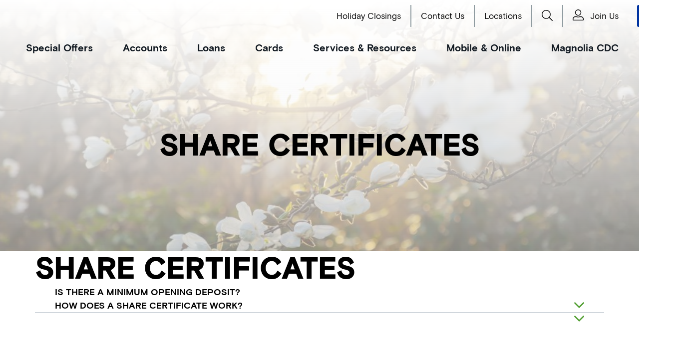

--- FILE ---
content_type: text/html; charset=UTF-8
request_url: https://magfedcu.org/faq-category/share-certificates/
body_size: 23689
content:

<!DOCTYPE html>
<html lang="en-US">
<head>
	<meta charset="UTF-8">
	<meta name="viewport" content="width=device-width, initial-scale=1">
	<meta name="referrer" content="always">
	<link rel="pingback" href="">

	
	<!-- Global site tag (gtag.js) - Google Analytics -->
	<script async src="https://www.googletagmanager.com/gtag/js?id=UA-133843261-2"></script>
	<script>
	window.dataLayer = window.dataLayer || [];
	function gtag(){dataLayer.push(arguments);}
	gtag('js', new Date());

	gtag('config', 'UA-133843261-2');
	</script>

	<!-- Global site tag (gtag.js) - Google Ads: 837016918 -->
	<script async src="https://www.googletagmanager.com/gtag/js?id=AW-837016918"></script>
	<script>
	window.dataLayer = window.dataLayer || [];
	function gtag(){dataLayer.push(arguments);}
	gtag('js', new Date());
	
	gtag('config', 'AW-837016918');
	</script>

	<!-- Google Tag Manager (BloomCU - Universal) -->
	<script>(function(w,d,s,l,i){w[l]=w[l]||[];w[l].push({'gtm.start':
	new Date().getTime(),event:'gtm.js'});var f=d.getElementsByTagName(s)[0],
	j=d.createElement(s),dl=l!='dataLayer'?'&l='+l:'';j.async=true;j.src=
	'https://www.googletagmanager.com/gtm.js?id='+i+dl;f.parentNode.insertBefore(j,f);
	})(window,document,'script','dataLayer','GTM-MDQ4MMH');</script>
	<!-- End Google Tag Manager -->
	
	<!-- Google Tag Manager (Client) -->
	<script>(function(w,d,s,l,i){w[l]=w[l]||[];w[l].push({'gtm.start':
	new Date().getTime(),event:'gtm.js'});var f=d.getElementsByTagName(s)[0],
	j=d.createElement(s),dl=l!='dataLayer'?'&l='+l:'';j.async=true;j.src=
	'https://www.googletagmanager.com/gtm.js?id='+i+dl;f.parentNode.insertBefore(j,f);
	})(window,document,'script','dataLayer','GTM-WX68JMG');</script>
	<!-- End Google Tag Manager -->



	<!-- BEGIN LivePerson Monitor. -->
	<script type="text/javascript">window.lpTag=window.lpTag||{},'undefined'==typeof window.lpTag._tagCount?(window.lpTag={wl:lpTag.wl||null,scp:lpTag.scp||null,site:'72293884'||'',section:lpTag.section||'',tagletSection:lpTag.tagletSection||null,autoStart:lpTag.autoStart!==!1,ovr:lpTag.ovr||{},_v:'1.10.0',_tagCount:1,protocol:'https:',events:{bind:function(t,e,i){lpTag.defer(function(){lpTag.events.bind(t,e,i)},0)},trigger:function(t,e,i){lpTag.defer(function(){lpTag.events.trigger(t,e,i)},1)}},defer:function(t,e){0===e?(this._defB=this._defB||[],this._defB.push(t)):1===e?(this._defT=this._defT||[],this._defT.push(t)):(this._defL=this._defL||[],this._defL.push(t))},load:function(t,e,i){var n=this;setTimeout(function(){n._load(t,e,i)},0)},_load:function(t,e,i){var n=t;t||(n=this.protocol+'//'+(this.ovr&&this.ovr.domain?this.ovr.domain:'lptag.liveperson.net')+'/tag/tag.js?site='+this.site);var o=document.createElement('script');o.setAttribute('charset',e?e:'UTF-8'),i&&o.setAttribute('id',i),o.setAttribute('src',n),document.getElementsByTagName('head').item(0).appendChild(o)},init:function(){this._timing=this._timing||{},this._timing.start=(new Date).getTime();var t=this;window.attachEvent?window.attachEvent('onload',function(){t._domReady('domReady')}):(window.addEventListener('DOMContentLoaded',function(){t._domReady('contReady')},!1),window.addEventListener('load',function(){t._domReady('domReady')},!1)),'undefined'===typeof window._lptStop&&this.load()},start:function(){this.autoStart=!0},_domReady:function(t){this.isDom||(this.isDom=!0,this.events.trigger('LPT','DOM_READY',{t:t})),this._timing[t]=(new Date).getTime()},vars:lpTag.vars||[],dbs:lpTag.dbs||[],ctn:lpTag.ctn||[],sdes:lpTag.sdes||[],hooks:lpTag.hooks||[],identities:lpTag.identities||[],ev:lpTag.ev||[]},lpTag.init()):window.lpTag._tagCount+=1;</script>
	<!-- END LivePerson Monitor. -->

	<meta name='robots' content='index, follow, max-image-preview:large, max-snippet:-1, max-video-preview:-1' />
	<style>img:is([sizes="auto" i], [sizes^="auto," i]) { contain-intrinsic-size: 3000px 1500px }</style>
	
<!-- Google Tag Manager for WordPress by gtm4wp.com -->
<script data-cfasync="false" data-pagespeed-no-defer>
	var gtm4wp_datalayer_name = "dataLayer";
	var dataLayer = dataLayer || [];
</script>
<!-- End Google Tag Manager for WordPress by gtm4wp.com -->
	<!-- This site is optimized with the Yoast SEO plugin v24.1 - https://yoast.com/wordpress/plugins/seo/ -->
	<title>Share Certificates Archives - Magnolia Federal Credit Union</title>
	<link rel="canonical" href="https://magfedcu.org/faq-category/share-certificates/" />
	<meta property="og:locale" content="en_US" />
	<meta property="og:type" content="article" />
	<meta property="og:title" content="Share Certificates Archives - Magnolia Federal Credit Union" />
	<meta property="og:url" content="https://magfedcu.org/faq-category/share-certificates/" />
	<meta property="og:site_name" content="Magnolia Federal Credit Union" />
	<meta name="twitter:card" content="summary_large_image" />
	<script type="application/ld+json" class="yoast-schema-graph">{"@context":"https://schema.org","@graph":[{"@type":"CollectionPage","@id":"https://magfedcu.org/faq-category/share-certificates/","url":"https://magfedcu.org/faq-category/share-certificates/","name":"Share Certificates Archives - Magnolia Federal Credit Union","isPartOf":{"@id":"https://magfedcu.org/#website"},"breadcrumb":{"@id":"https://magfedcu.org/faq-category/share-certificates/#breadcrumb"},"inLanguage":"en-US"},{"@type":"BreadcrumbList","@id":"https://magfedcu.org/faq-category/share-certificates/#breadcrumb","itemListElement":[{"@type":"ListItem","position":1,"name":"Home","item":"https://magfedcu.org/"},{"@type":"ListItem","position":2,"name":"Share Certificates"}]},{"@type":"WebSite","@id":"https://magfedcu.org/#website","url":"https://magfedcu.org/","name":"Magnolia Federal Credit Union","description":"Everything Your Bank Should Be","publisher":{"@id":"https://magfedcu.org/#organization"},"potentialAction":[{"@type":"SearchAction","target":{"@type":"EntryPoint","urlTemplate":"https://magfedcu.org/?s={search_term_string}"},"query-input":{"@type":"PropertyValueSpecification","valueRequired":true,"valueName":"search_term_string"}}],"inLanguage":"en-US"},{"@type":"Organization","@id":"https://magfedcu.org/#organization","name":"Magnolia Federal Credit Union","url":"https://magfedcu.org/","logo":{"@type":"ImageObject","inLanguage":"en-US","@id":"https://magfedcu.org/#/schema/logo/image/","url":"https://magfedcu.org/wp-content/uploads/2019/02/logo-color-1.png","contentUrl":"https://magfedcu.org/wp-content/uploads/2019/02/logo-color-1.png","width":1049,"height":218,"caption":"Magnolia Federal Credit Union"},"image":{"@id":"https://magfedcu.org/#/schema/logo/image/"},"sameAs":["https://www.facebook.com/MagnoliaFederalCreditUnion/"]}]}</script>
	<!-- / Yoast SEO plugin. -->


<link rel='dns-prefetch' href='//js.stripe.com' />
<link rel='dns-prefetch' href='//cdn.plaid.com' />
<link rel='dns-prefetch' href='//a.omappapi.com' />
<link rel='dns-prefetch' href='//www.googletagmanager.com' />
<link rel='dns-prefetch' href='//ajax.googleapis.com' />
<link rel='dns-prefetch' href='//stats.wp.com' />
		<!-- This site uses the Google Analytics by MonsterInsights plugin v9.11.0 - Using Analytics tracking - https://www.monsterinsights.com/ -->
							<script src="//www.googletagmanager.com/gtag/js?id=G-2YY2W0GG31"  data-cfasync="false" data-wpfc-render="false" type="text/javascript" async></script>
			<script data-cfasync="false" data-wpfc-render="false" type="text/javascript">
				var mi_version = '9.11.0';
				var mi_track_user = true;
				var mi_no_track_reason = '';
								var MonsterInsightsDefaultLocations = {"page_location":"https:\/\/magfedcu.org\/faq-category\/share-certificates\/"};
								if ( typeof MonsterInsightsPrivacyGuardFilter === 'function' ) {
					var MonsterInsightsLocations = (typeof MonsterInsightsExcludeQuery === 'object') ? MonsterInsightsPrivacyGuardFilter( MonsterInsightsExcludeQuery ) : MonsterInsightsPrivacyGuardFilter( MonsterInsightsDefaultLocations );
				} else {
					var MonsterInsightsLocations = (typeof MonsterInsightsExcludeQuery === 'object') ? MonsterInsightsExcludeQuery : MonsterInsightsDefaultLocations;
				}

								var disableStrs = [
										'ga-disable-G-2YY2W0GG31',
									];

				/* Function to detect opted out users */
				function __gtagTrackerIsOptedOut() {
					for (var index = 0; index < disableStrs.length; index++) {
						if (document.cookie.indexOf(disableStrs[index] + '=true') > -1) {
							return true;
						}
					}

					return false;
				}

				/* Disable tracking if the opt-out cookie exists. */
				if (__gtagTrackerIsOptedOut()) {
					for (var index = 0; index < disableStrs.length; index++) {
						window[disableStrs[index]] = true;
					}
				}

				/* Opt-out function */
				function __gtagTrackerOptout() {
					for (var index = 0; index < disableStrs.length; index++) {
						document.cookie = disableStrs[index] + '=true; expires=Thu, 31 Dec 2099 23:59:59 UTC; path=/';
						window[disableStrs[index]] = true;
					}
				}

				if ('undefined' === typeof gaOptout) {
					function gaOptout() {
						__gtagTrackerOptout();
					}
				}
								window.dataLayer = window.dataLayer || [];

				window.MonsterInsightsDualTracker = {
					helpers: {},
					trackers: {},
				};
				if (mi_track_user) {
					function __gtagDataLayer() {
						dataLayer.push(arguments);
					}

					function __gtagTracker(type, name, parameters) {
						if (!parameters) {
							parameters = {};
						}

						if (parameters.send_to) {
							__gtagDataLayer.apply(null, arguments);
							return;
						}

						if (type === 'event') {
														parameters.send_to = monsterinsights_frontend.v4_id;
							var hookName = name;
							if (typeof parameters['event_category'] !== 'undefined') {
								hookName = parameters['event_category'] + ':' + name;
							}

							if (typeof MonsterInsightsDualTracker.trackers[hookName] !== 'undefined') {
								MonsterInsightsDualTracker.trackers[hookName](parameters);
							} else {
								__gtagDataLayer('event', name, parameters);
							}
							
						} else {
							__gtagDataLayer.apply(null, arguments);
						}
					}

					__gtagTracker('js', new Date());
					__gtagTracker('set', {
						'developer_id.dZGIzZG': true,
											});
					if ( MonsterInsightsLocations.page_location ) {
						__gtagTracker('set', MonsterInsightsLocations);
					}
										__gtagTracker('config', 'G-2YY2W0GG31', {"forceSSL":"true","link_attribution":"true"} );
										window.gtag = __gtagTracker;										(function () {
						/* https://developers.google.com/analytics/devguides/collection/analyticsjs/ */
						/* ga and __gaTracker compatibility shim. */
						var noopfn = function () {
							return null;
						};
						var newtracker = function () {
							return new Tracker();
						};
						var Tracker = function () {
							return null;
						};
						var p = Tracker.prototype;
						p.get = noopfn;
						p.set = noopfn;
						p.send = function () {
							var args = Array.prototype.slice.call(arguments);
							args.unshift('send');
							__gaTracker.apply(null, args);
						};
						var __gaTracker = function () {
							var len = arguments.length;
							if (len === 0) {
								return;
							}
							var f = arguments[len - 1];
							if (typeof f !== 'object' || f === null || typeof f.hitCallback !== 'function') {
								if ('send' === arguments[0]) {
									var hitConverted, hitObject = false, action;
									if ('event' === arguments[1]) {
										if ('undefined' !== typeof arguments[3]) {
											hitObject = {
												'eventAction': arguments[3],
												'eventCategory': arguments[2],
												'eventLabel': arguments[4],
												'value': arguments[5] ? arguments[5] : 1,
											}
										}
									}
									if ('pageview' === arguments[1]) {
										if ('undefined' !== typeof arguments[2]) {
											hitObject = {
												'eventAction': 'page_view',
												'page_path': arguments[2],
											}
										}
									}
									if (typeof arguments[2] === 'object') {
										hitObject = arguments[2];
									}
									if (typeof arguments[5] === 'object') {
										Object.assign(hitObject, arguments[5]);
									}
									if ('undefined' !== typeof arguments[1].hitType) {
										hitObject = arguments[1];
										if ('pageview' === hitObject.hitType) {
											hitObject.eventAction = 'page_view';
										}
									}
									if (hitObject) {
										action = 'timing' === arguments[1].hitType ? 'timing_complete' : hitObject.eventAction;
										hitConverted = mapArgs(hitObject);
										__gtagTracker('event', action, hitConverted);
									}
								}
								return;
							}

							function mapArgs(args) {
								var arg, hit = {};
								var gaMap = {
									'eventCategory': 'event_category',
									'eventAction': 'event_action',
									'eventLabel': 'event_label',
									'eventValue': 'event_value',
									'nonInteraction': 'non_interaction',
									'timingCategory': 'event_category',
									'timingVar': 'name',
									'timingValue': 'value',
									'timingLabel': 'event_label',
									'page': 'page_path',
									'location': 'page_location',
									'title': 'page_title',
									'referrer' : 'page_referrer',
								};
								for (arg in args) {
																		if (!(!args.hasOwnProperty(arg) || !gaMap.hasOwnProperty(arg))) {
										hit[gaMap[arg]] = args[arg];
									} else {
										hit[arg] = args[arg];
									}
								}
								return hit;
							}

							try {
								f.hitCallback();
							} catch (ex) {
							}
						};
						__gaTracker.create = newtracker;
						__gaTracker.getByName = newtracker;
						__gaTracker.getAll = function () {
							return [];
						};
						__gaTracker.remove = noopfn;
						__gaTracker.loaded = true;
						window['__gaTracker'] = __gaTracker;
					})();
									} else {
										console.log("");
					(function () {
						function __gtagTracker() {
							return null;
						}

						window['__gtagTracker'] = __gtagTracker;
						window['gtag'] = __gtagTracker;
					})();
									}
			</script>
							<!-- / Google Analytics by MonsterInsights -->
		<link rel='stylesheet' id='wp-block-library-css' href='https://magfedcu.org/wp-includes/css/dist/block-library/style.min.css' type='text/css' media='all' />
<link rel='stylesheet' id='mediaelement-css' href='https://magfedcu.org/wp-includes/js/mediaelement/mediaelementplayer-legacy.min.css' type='text/css' media='all' />
<link rel='stylesheet' id='wp-mediaelement-css' href='https://magfedcu.org/wp-includes/js/mediaelement/wp-mediaelement.min.css' type='text/css' media='all' />
<style id='jetpack-sharing-buttons-style-inline-css' type='text/css'>
.jetpack-sharing-buttons__services-list{display:flex;flex-direction:row;flex-wrap:wrap;gap:0;list-style-type:none;margin:5px;padding:0}.jetpack-sharing-buttons__services-list.has-small-icon-size{font-size:12px}.jetpack-sharing-buttons__services-list.has-normal-icon-size{font-size:16px}.jetpack-sharing-buttons__services-list.has-large-icon-size{font-size:24px}.jetpack-sharing-buttons__services-list.has-huge-icon-size{font-size:36px}@media print{.jetpack-sharing-buttons__services-list{display:none!important}}.editor-styles-wrapper .wp-block-jetpack-sharing-buttons{gap:0;padding-inline-start:0}ul.jetpack-sharing-buttons__services-list.has-background{padding:1.25em 2.375em}
</style>
<style id='pdfemb-pdf-embedder-viewer-style-inline-css' type='text/css'>
.wp-block-pdfemb-pdf-embedder-viewer{max-width:none}

</style>
<style id='classic-theme-styles-inline-css' type='text/css'>
/*! This file is auto-generated */
.wp-block-button__link{color:#fff;background-color:#32373c;border-radius:9999px;box-shadow:none;text-decoration:none;padding:calc(.667em + 2px) calc(1.333em + 2px);font-size:1.125em}.wp-block-file__button{background:#32373c;color:#fff;text-decoration:none}
</style>
<style id='global-styles-inline-css' type='text/css'>
:root{--wp--preset--aspect-ratio--square: 1;--wp--preset--aspect-ratio--4-3: 4/3;--wp--preset--aspect-ratio--3-4: 3/4;--wp--preset--aspect-ratio--3-2: 3/2;--wp--preset--aspect-ratio--2-3: 2/3;--wp--preset--aspect-ratio--16-9: 16/9;--wp--preset--aspect-ratio--9-16: 9/16;--wp--preset--color--black: #000000;--wp--preset--color--cyan-bluish-gray: #abb8c3;--wp--preset--color--white: #ffffff;--wp--preset--color--pale-pink: #f78da7;--wp--preset--color--vivid-red: #cf2e2e;--wp--preset--color--luminous-vivid-orange: #ff6900;--wp--preset--color--luminous-vivid-amber: #fcb900;--wp--preset--color--light-green-cyan: #7bdcb5;--wp--preset--color--vivid-green-cyan: #00d084;--wp--preset--color--pale-cyan-blue: #8ed1fc;--wp--preset--color--vivid-cyan-blue: #0693e3;--wp--preset--color--vivid-purple: #9b51e0;--wp--preset--gradient--vivid-cyan-blue-to-vivid-purple: linear-gradient(135deg,rgba(6,147,227,1) 0%,rgb(155,81,224) 100%);--wp--preset--gradient--light-green-cyan-to-vivid-green-cyan: linear-gradient(135deg,rgb(122,220,180) 0%,rgb(0,208,130) 100%);--wp--preset--gradient--luminous-vivid-amber-to-luminous-vivid-orange: linear-gradient(135deg,rgba(252,185,0,1) 0%,rgba(255,105,0,1) 100%);--wp--preset--gradient--luminous-vivid-orange-to-vivid-red: linear-gradient(135deg,rgba(255,105,0,1) 0%,rgb(207,46,46) 100%);--wp--preset--gradient--very-light-gray-to-cyan-bluish-gray: linear-gradient(135deg,rgb(238,238,238) 0%,rgb(169,184,195) 100%);--wp--preset--gradient--cool-to-warm-spectrum: linear-gradient(135deg,rgb(74,234,220) 0%,rgb(151,120,209) 20%,rgb(207,42,186) 40%,rgb(238,44,130) 60%,rgb(251,105,98) 80%,rgb(254,248,76) 100%);--wp--preset--gradient--blush-light-purple: linear-gradient(135deg,rgb(255,206,236) 0%,rgb(152,150,240) 100%);--wp--preset--gradient--blush-bordeaux: linear-gradient(135deg,rgb(254,205,165) 0%,rgb(254,45,45) 50%,rgb(107,0,62) 100%);--wp--preset--gradient--luminous-dusk: linear-gradient(135deg,rgb(255,203,112) 0%,rgb(199,81,192) 50%,rgb(65,88,208) 100%);--wp--preset--gradient--pale-ocean: linear-gradient(135deg,rgb(255,245,203) 0%,rgb(182,227,212) 50%,rgb(51,167,181) 100%);--wp--preset--gradient--electric-grass: linear-gradient(135deg,rgb(202,248,128) 0%,rgb(113,206,126) 100%);--wp--preset--gradient--midnight: linear-gradient(135deg,rgb(2,3,129) 0%,rgb(40,116,252) 100%);--wp--preset--font-size--small: 13px;--wp--preset--font-size--medium: 20px;--wp--preset--font-size--large: 36px;--wp--preset--font-size--x-large: 42px;--wp--preset--spacing--20: 0.44rem;--wp--preset--spacing--30: 0.67rem;--wp--preset--spacing--40: 1rem;--wp--preset--spacing--50: 1.5rem;--wp--preset--spacing--60: 2.25rem;--wp--preset--spacing--70: 3.38rem;--wp--preset--spacing--80: 5.06rem;--wp--preset--shadow--natural: 6px 6px 9px rgba(0, 0, 0, 0.2);--wp--preset--shadow--deep: 12px 12px 50px rgba(0, 0, 0, 0.4);--wp--preset--shadow--sharp: 6px 6px 0px rgba(0, 0, 0, 0.2);--wp--preset--shadow--outlined: 6px 6px 0px -3px rgba(255, 255, 255, 1), 6px 6px rgba(0, 0, 0, 1);--wp--preset--shadow--crisp: 6px 6px 0px rgba(0, 0, 0, 1);}:where(.is-layout-flex){gap: 0.5em;}:where(.is-layout-grid){gap: 0.5em;}body .is-layout-flex{display: flex;}.is-layout-flex{flex-wrap: wrap;align-items: center;}.is-layout-flex > :is(*, div){margin: 0;}body .is-layout-grid{display: grid;}.is-layout-grid > :is(*, div){margin: 0;}:where(.wp-block-columns.is-layout-flex){gap: 2em;}:where(.wp-block-columns.is-layout-grid){gap: 2em;}:where(.wp-block-post-template.is-layout-flex){gap: 1.25em;}:where(.wp-block-post-template.is-layout-grid){gap: 1.25em;}.has-black-color{color: var(--wp--preset--color--black) !important;}.has-cyan-bluish-gray-color{color: var(--wp--preset--color--cyan-bluish-gray) !important;}.has-white-color{color: var(--wp--preset--color--white) !important;}.has-pale-pink-color{color: var(--wp--preset--color--pale-pink) !important;}.has-vivid-red-color{color: var(--wp--preset--color--vivid-red) !important;}.has-luminous-vivid-orange-color{color: var(--wp--preset--color--luminous-vivid-orange) !important;}.has-luminous-vivid-amber-color{color: var(--wp--preset--color--luminous-vivid-amber) !important;}.has-light-green-cyan-color{color: var(--wp--preset--color--light-green-cyan) !important;}.has-vivid-green-cyan-color{color: var(--wp--preset--color--vivid-green-cyan) !important;}.has-pale-cyan-blue-color{color: var(--wp--preset--color--pale-cyan-blue) !important;}.has-vivid-cyan-blue-color{color: var(--wp--preset--color--vivid-cyan-blue) !important;}.has-vivid-purple-color{color: var(--wp--preset--color--vivid-purple) !important;}.has-black-background-color{background-color: var(--wp--preset--color--black) !important;}.has-cyan-bluish-gray-background-color{background-color: var(--wp--preset--color--cyan-bluish-gray) !important;}.has-white-background-color{background-color: var(--wp--preset--color--white) !important;}.has-pale-pink-background-color{background-color: var(--wp--preset--color--pale-pink) !important;}.has-vivid-red-background-color{background-color: var(--wp--preset--color--vivid-red) !important;}.has-luminous-vivid-orange-background-color{background-color: var(--wp--preset--color--luminous-vivid-orange) !important;}.has-luminous-vivid-amber-background-color{background-color: var(--wp--preset--color--luminous-vivid-amber) !important;}.has-light-green-cyan-background-color{background-color: var(--wp--preset--color--light-green-cyan) !important;}.has-vivid-green-cyan-background-color{background-color: var(--wp--preset--color--vivid-green-cyan) !important;}.has-pale-cyan-blue-background-color{background-color: var(--wp--preset--color--pale-cyan-blue) !important;}.has-vivid-cyan-blue-background-color{background-color: var(--wp--preset--color--vivid-cyan-blue) !important;}.has-vivid-purple-background-color{background-color: var(--wp--preset--color--vivid-purple) !important;}.has-black-border-color{border-color: var(--wp--preset--color--black) !important;}.has-cyan-bluish-gray-border-color{border-color: var(--wp--preset--color--cyan-bluish-gray) !important;}.has-white-border-color{border-color: var(--wp--preset--color--white) !important;}.has-pale-pink-border-color{border-color: var(--wp--preset--color--pale-pink) !important;}.has-vivid-red-border-color{border-color: var(--wp--preset--color--vivid-red) !important;}.has-luminous-vivid-orange-border-color{border-color: var(--wp--preset--color--luminous-vivid-orange) !important;}.has-luminous-vivid-amber-border-color{border-color: var(--wp--preset--color--luminous-vivid-amber) !important;}.has-light-green-cyan-border-color{border-color: var(--wp--preset--color--light-green-cyan) !important;}.has-vivid-green-cyan-border-color{border-color: var(--wp--preset--color--vivid-green-cyan) !important;}.has-pale-cyan-blue-border-color{border-color: var(--wp--preset--color--pale-cyan-blue) !important;}.has-vivid-cyan-blue-border-color{border-color: var(--wp--preset--color--vivid-cyan-blue) !important;}.has-vivid-purple-border-color{border-color: var(--wp--preset--color--vivid-purple) !important;}.has-vivid-cyan-blue-to-vivid-purple-gradient-background{background: var(--wp--preset--gradient--vivid-cyan-blue-to-vivid-purple) !important;}.has-light-green-cyan-to-vivid-green-cyan-gradient-background{background: var(--wp--preset--gradient--light-green-cyan-to-vivid-green-cyan) !important;}.has-luminous-vivid-amber-to-luminous-vivid-orange-gradient-background{background: var(--wp--preset--gradient--luminous-vivid-amber-to-luminous-vivid-orange) !important;}.has-luminous-vivid-orange-to-vivid-red-gradient-background{background: var(--wp--preset--gradient--luminous-vivid-orange-to-vivid-red) !important;}.has-very-light-gray-to-cyan-bluish-gray-gradient-background{background: var(--wp--preset--gradient--very-light-gray-to-cyan-bluish-gray) !important;}.has-cool-to-warm-spectrum-gradient-background{background: var(--wp--preset--gradient--cool-to-warm-spectrum) !important;}.has-blush-light-purple-gradient-background{background: var(--wp--preset--gradient--blush-light-purple) !important;}.has-blush-bordeaux-gradient-background{background: var(--wp--preset--gradient--blush-bordeaux) !important;}.has-luminous-dusk-gradient-background{background: var(--wp--preset--gradient--luminous-dusk) !important;}.has-pale-ocean-gradient-background{background: var(--wp--preset--gradient--pale-ocean) !important;}.has-electric-grass-gradient-background{background: var(--wp--preset--gradient--electric-grass) !important;}.has-midnight-gradient-background{background: var(--wp--preset--gradient--midnight) !important;}.has-small-font-size{font-size: var(--wp--preset--font-size--small) !important;}.has-medium-font-size{font-size: var(--wp--preset--font-size--medium) !important;}.has-large-font-size{font-size: var(--wp--preset--font-size--large) !important;}.has-x-large-font-size{font-size: var(--wp--preset--font-size--x-large) !important;}
:where(.wp-block-post-template.is-layout-flex){gap: 1.25em;}:where(.wp-block-post-template.is-layout-grid){gap: 1.25em;}
:where(.wp-block-columns.is-layout-flex){gap: 2em;}:where(.wp-block-columns.is-layout-grid){gap: 2em;}
:root :where(.wp-block-pullquote){font-size: 1.5em;line-height: 1.6;}
</style>
<link rel='stylesheet' id='give-styles-css' href='https://magfedcu.org/wp-content/plugins/give/assets/dist/css/give.css' type='text/css' media='all' />
<link rel='stylesheet' id='give-donation-summary-style-frontend-css' href='https://magfedcu.org/wp-content/plugins/give/assets/dist/css/give-donation-summary.css' type='text/css' media='all' />
<link rel='stylesheet' id='give_recurring_css-css' href='https://magfedcu.org/wp-content/plugins/give-recurring/assets/css/give-recurring.min.css' type='text/css' media='all' />
<link rel='stylesheet' id='dashicons-css' href='https://magfedcu.org/wp-includes/css/dashicons.min.css' type='text/css' media='all' />
<link rel='stylesheet' id='base-css' href='https://magfedcu.org/wp-content/themes/magfed/assets/dist/css/base.css?v=1726759680' type='text/css' media='all' />
<script type="text/javascript" src="https://magfedcu.org/wp-content/plugins/google-analytics-premium/assets/js/frontend-gtag.min.js" id="monsterinsights-frontend-script-js" async="async" data-wp-strategy="async"></script>
<script data-cfasync="false" data-wpfc-render="false" type="text/javascript" id='monsterinsights-frontend-script-js-extra'>/* <![CDATA[ */
var monsterinsights_frontend = {"js_events_tracking":"true","download_extensions":"doc,pdf,ppt,zip,xls,docx,pptx,xlsx","inbound_paths":"[{\"path\":\"\\\/go\\\/\",\"label\":\"affiliate\"},{\"path\":\"\\\/recommend\\\/\",\"label\":\"affiliate\"}]","home_url":"https:\/\/magfedcu.org","hash_tracking":"false","v4_id":"G-2YY2W0GG31"};/* ]]> */
</script>
<script type="text/javascript" id="give-stripe-js-js-extra">
/* <![CDATA[ */
var give_stripe_vars = {"zero_based_currency":"","zero_based_currencies_list":["JPY","KRW","CLP","ISK","BIF","DJF","GNF","KHR","KPW","LAK","LKR","MGA","MZN","VUV"],"sitename":"Magnolia FCU Community Development Corporation","checkoutBtnTitle":"Donate","publishable_key":"pk_live_51Q7fqrIyw4jvg3xNcHtuAZrEUfJkpJj7pQmu0AUH7xib2FN9yvBziM9g4rRYwgcxWcSi6vSJ6NZphG4mLiubQPxa00YcjLZq9I","checkout_image":"","checkout_address":"on","checkout_processing_text":"Donation Processing...","give_version":"3.19.4","cc_fields_format":"multi","card_number_placeholder_text":"Card Number","card_cvc_placeholder_text":"CVC","donate_button_text":"Donate Now","element_font_styles":{"cssSrc":false},"element_base_styles":{"color":"#32325D","fontWeight":500,"fontSize":"16px","fontSmoothing":"antialiased","::placeholder":{"color":"#222222"},":-webkit-autofill":{"color":"#e39f48"}},"element_complete_styles":{},"element_empty_styles":{},"element_invalid_styles":{},"float_labels":"","base_country":"US","preferred_locale":"en","stripe_card_update":"","stripe_becs_update":""};
/* ]]> */
</script>
<script type="text/javascript" src="https://js.stripe.com/v3/" id="give-stripe-js-js"></script>
<script type="text/javascript" src="https://magfedcu.org/wp-content/plugins/give/assets/dist/js/give-stripe.js" id="give-stripe-onpage-js-js"></script>
<script type="text/javascript" src="//ajax.googleapis.com/ajax/libs/jquery/3.2.1/jquery.min.js" id="jquery-js"></script>
<script type="text/javascript" src="https://magfedcu.org/wp-includes/js/dist/hooks.min.js" id="wp-hooks-js"></script>
<script type="text/javascript" src="https://magfedcu.org/wp-includes/js/dist/i18n.min.js" id="wp-i18n-js"></script>
<script type="text/javascript" id="wp-i18n-js-after">
/* <![CDATA[ */
wp.i18n.setLocaleData( { 'text direction\u0004ltr': [ 'ltr' ] } );
/* ]]> */
</script>
<script type="text/javascript" id="give-js-extra">
/* <![CDATA[ */
var give_global_vars = {"ajaxurl":"https:\/\/magfedcu.org\/wp-admin\/admin-ajax.php","checkout_nonce":"0e99387ac4","currency":"USD","currency_sign":"$","currency_pos":"before","thousands_separator":",","decimal_separator":".","no_gateway":"Please select a payment method.","bad_minimum":"The minimum custom donation amount for this form is","bad_maximum":"The maximum custom donation amount for this form is","general_loading":"Loading...","purchase_loading":"Please Wait...","textForOverlayScreen":"<h3>Processing...<\/h3><p>This will only take a second!<\/p>","number_decimals":"2","is_test_mode":"","give_version":"3.19.4","magnific_options":{"main_class":"give-modal","close_on_bg_click":false},"form_translation":{"payment-mode":"Please select payment mode.","give_first":"Please enter your first name.","give_last":"Please enter your last name.","give_email":"Please enter a valid email address.","give_user_login":"Invalid email address or username.","give_user_pass":"Enter a password.","give_user_pass_confirm":"Enter the password confirmation.","give_agree_to_terms":"You must agree to the terms and conditions."},"confirm_email_sent_message":"Please check your email and click on the link to access your complete donation history.","ajax_vars":{"ajaxurl":"https:\/\/magfedcu.org\/wp-admin\/admin-ajax.php","ajaxNonce":"f941e3fb4f","loading":"Loading","select_option":"Please select an option","default_gateway":"manual","permalinks":"1","number_decimals":2},"cookie_hash":"de17bdfac30aa121aea2233282e39cce","session_nonce_cookie_name":"wp-give_session_reset_nonce_de17bdfac30aa121aea2233282e39cce","session_cookie_name":"wp-give_session_de17bdfac30aa121aea2233282e39cce","delete_session_nonce_cookie":"0"};
var giveApiSettings = {"root":"https:\/\/magfedcu.org\/wp-json\/give-api\/v2\/","rest_base":"give-api\/v2"};
/* ]]> */
</script>
<script type="text/javascript" src="https://magfedcu.org/wp-content/plugins/give/assets/dist/js/give.js" id="give-js"></script>
<script type="text/javascript" src="https://magfedcu.org/wp-content/plugins/give-stripe/assets/dist/js/give-stripe-payment-request.js" id="give-stripe-payment-request-js-js"></script>
<script type="text/javascript" id="give_recurring_script-js-extra">
/* <![CDATA[ */
var Give_Recurring_Vars = {"email_access":"1","pretty_intervals":{"1":"Every","2":"Every two","3":"Every three","4":"Every four","5":"Every five","6":"Every six"},"pretty_periods":{"day":"Daily","week":"Weekly","month":"Monthly","quarter":"Quarterly","half-year":"Semi-Annually","year":"Yearly"},"messages":{"daily_forbidden":"The selected payment method does not support daily recurring giving. Please select another payment method or supported giving frequency.","confirm_cancel":"Are you sure you want to cancel this subscription?"},"multi_level_message_pre_text":"You have chosen to donate"};
/* ]]> */
</script>
<script type="text/javascript" src="https://magfedcu.org/wp-content/plugins/give-recurring/assets/js/give-recurring.min.js" id="give_recurring_script-js"></script>
<script type="text/javascript" src="https://cdn.plaid.com/link/v2/stable/link-initialize.js" id="give-plaid-checkout-js-js"></script>
<script type="text/javascript" id="give-stripe-ach-js-js-extra">
/* <![CDATA[ */
var give_stripe_ach_vars = {"sitename":"Magnolia Federal Credit Union","plaid_endpoint":"sandbox","plaid_api_version":"v2"};
/* ]]> */
</script>
<script type="text/javascript" src="https://magfedcu.org/wp-content/plugins/give-stripe/assets/dist/js/give-stripe-ach.js" id="give-stripe-ach-js-js"></script>

<!-- Google tag (gtag.js) snippet added by Site Kit -->

<!-- Google Analytics snippet added by Site Kit -->
<script type="text/javascript" src="https://www.googletagmanager.com/gtag/js?id=GT-55V94MR" id="google_gtagjs-js" async></script>
<script type="text/javascript" id="google_gtagjs-js-after">
/* <![CDATA[ */
window.dataLayer = window.dataLayer || [];function gtag(){dataLayer.push(arguments);}
gtag("set","linker",{"domains":["magfedcu.org"]});
gtag("js", new Date());
gtag("set", "developer_id.dZTNiMT", true);
gtag("config", "GT-55V94MR");
/* ]]> */
</script>

<!-- End Google tag (gtag.js) snippet added by Site Kit -->
<link rel="https://api.w.org/" href="https://magfedcu.org/wp-json/" /><meta name="generator" content="Site Kit by Google 1.144.0" /><!-- Stream WordPress user activity plugin v4.0.2 -->
<meta name="generator" content="Give v3.19.4" />
	<style>img#wpstats{display:none}</style>
		
<!-- Google Tag Manager for WordPress by gtm4wp.com -->
<!-- GTM Container placement set to manual -->
<script data-cfasync="false" data-pagespeed-no-defer type="text/javascript">
	var dataLayer_content = {"pagePostType":"faqs","pagePostType2":"tax-faqs","pageCategory":[]};
	dataLayer.push( dataLayer_content );
</script>
<script data-cfasync="false">
(function(w,d,s,l,i){w[l]=w[l]||[];w[l].push({'gtm.start':
new Date().getTime(),event:'gtm.js'});var f=d.getElementsByTagName(s)[0],
j=d.createElement(s),dl=l!='dataLayer'?'&l='+l:'';j.async=true;j.src=
'//www.googletagmanager.com/gtm.js?id='+i+dl;f.parentNode.insertBefore(j,f);
})(window,document,'script','dataLayer','GTM-TFTP5KC');
</script>
<!-- End Google Tag Manager for WordPress by gtm4wp.com --><link rel="preconnect" href="//code.tidio.co">
<!-- Google Tag Manager snippet added by Site Kit -->
<script type="text/javascript">
/* <![CDATA[ */

			( function( w, d, s, l, i ) {
				w[l] = w[l] || [];
				w[l].push( {'gtm.start': new Date().getTime(), event: 'gtm.js'} );
				var f = d.getElementsByTagName( s )[0],
					j = d.createElement( s ), dl = l != 'dataLayer' ? '&l=' + l : '';
				j.async = true;
				j.src = 'https://www.googletagmanager.com/gtm.js?id=' + i + dl;
				f.parentNode.insertBefore( j, f );
			} )( window, document, 'script', 'dataLayer', 'GTM-TFTP5KC' );
			
/* ]]> */
</script>

<!-- End Google Tag Manager snippet added by Site Kit -->
<link rel="icon" href="https://magfedcu.org/wp-content/uploads/2019/02/cropped-magfed-favi-1-32x32.png" sizes="32x32" />
<link rel="icon" href="https://magfedcu.org/wp-content/uploads/2019/02/cropped-magfed-favi-1-192x192.png" sizes="192x192" />
<link rel="apple-touch-icon" href="https://magfedcu.org/wp-content/uploads/2019/02/cropped-magfed-favi-1-180x180.png" />
<meta name="msapplication-TileImage" content="https://magfedcu.org/wp-content/uploads/2019/02/cropped-magfed-favi-1-270x270.png" />
		<style type="text/css" id="wp-custom-css">
			.special-offers{
			color:#ffff !important;
	outline: 5px dashed #378a40!important;
outline-offset: 12px;
	font-size: 30px !important;
	border-radius: 3px;

}
.c-blog-posts-by-cat__row--3{
	display:none;
}

.green-button {
  border: none;
  color: white;
  padding: 15px 32px;
  text-align: center;
  text-decoration: none;
  display: inline-block;
  font-size: 16px;
  margin: 4px 2px;
  cursor: pointer;
	font-weight: bold;
	border-radius: 5px;
}
.employment-btn {
	background-color: #4E9D2D;
	border: none;
  color: white;
}
.employment-btn:hover{
	background-color: #428427;
	border: none;
  color: white;
}
.c-post-single__meta{display: none;}

		</style>
		</head>

<body class="archive tax-faq-category term-share-certificates term-14 give-recurring"> 
	
	<!-- Google Tag Manager (noscript) (BloomCU - Universal) -->
	<noscript><iframe src="https://www.googletagmanager.com/ns.html?id=GTM-MDQ4MMH"
	height="0" width="0" style="display:none;visibility:hidden"></iframe></noscript>
	<!-- End Google Tag Manager (noscript) -->
	
	<!-- Google Tag Manager (noscript) (Client) -->
	<noscript><iframe src="https://www.googletagmanager.com/ns.html?id=GTM-WX68JMG"
	height="0" width="0" style="display:none;visibility:hidden"></iframe></noscript>
	<!-- End Google Tag Manager (noscript) -->

	<a href="#main-container" class="c-skip-nav">Skip nav to main content.</a>

		
<header class="g-header animate slide-in-down">
	<div class="g-header__container">
		<a href="https://magfedcu.org" class="g-header__logo" aria-label="Go to Magnolia Federal Credit Union Home">
		<span class="hide">Magnolia Federal Credit Union logo </span>
			<svg width="567px" height="118px" viewBox="0 0 567 118" version="1.1" xmlns="http://www.w3.org/2000/svg" xmlns:xlink="http://www.w3.org/1999/xlink">
    <g id="logo-color" stroke="none" stroke-width="1" fill="none" fill-rule="evenodd" transform="translate(0.000000, 0.117188)">
        <g>
            <path d="M75.7995,44.8758125 C75.9765,44.8208125 76.1615,44.7818125 76.3575,44.7818125 L98.1185,44.7818125 C98.9825,44.7818125 99.6815,45.3498125 99.6815,46.0498125 L99.6815,95.4778125 C114.1805,90.7518125 124.6615,77.1308125 124.6615,61.0558125 L124.6615,4.3168125 L93.7875,4.3168125 C78.7155,4.3168125 65.4855,12.1728125 57.9435,24.0058125 C66.3255,28.3198125 72.8085,35.8038125 75.7995,44.8758125" id="Fill-1" fill="#223D77"></path>
            <polyline id="Fill-2" fill="#101517" points="201.8165 33.5168125 201.8165 83.7488125 183.7595 83.7488125 183.7595 58.1128125 173.6525 74.1638125 173.2075 74.1638125 163.1755 58.1128125 163.1755 83.7488125 145.1185 83.7488125 145.1185 33.5168125 164.5875 33.5168125 173.4305 49.9388125 182.3475 33.5168125 201.8165 33.5168125"></polyline>
            <path d="M230.0495,63.6118125 L238.5215,63.6118125 L234.2855,48.1548125 L230.0495,63.6118125 Z M263.4145,83.7488125 L244.0195,83.7488125 L241.7165,75.3518125 L226.8545,75.3518125 L224.6255,83.7488125 L205.1565,83.7488125 L222.6935,33.5168125 L245.8035,33.5168125 L263.4145,83.7488125 Z" id="Fill-3" fill="#101517"></path>
            <path d="M312.6785,55.8828125 L312.6785,80.9248125 C307.5515,83.1538125 301.1605,84.7148125 291.7975,84.7148125 C275.5245,84.7148125 263.2635,75.2778125 263.2635,58.7818125 C263.2635,42.5818125 275.5245,32.5508125 292.6895,32.5508125 C300.8635,32.5508125 305.4705,33.5918125 310.5235,34.9288125 L308.0715,48.7498125 C305.0245,47.8588125 301.3835,46.9668125 296.4795,46.9668125 C286.5965,46.9668125 282.9555,51.6478125 282.9555,58.7818125 C282.9555,66.7328125 288.6765,70.2988125 294.0265,70.2988125 C294.6955,70.2988125 295.2905,70.2248125 295.8105,70.1508125 L295.8105,55.8828125 L312.6785,55.8828125" id="Fill-4" fill="#101517"></path>
            <polyline id="Fill-5" fill="#101517" points="371.6765 33.5168125 371.6765 83.7488125 353.3215 83.7488125 337.5685 57.9638125 337.5685 83.7488125 319.8085 83.7488125 319.8085 33.5168125 339.1295 33.5168125 353.9165 59.1528125 353.9165 33.5168125 371.6765 33.5168125"></polyline>
            <path d="M415.2915,58.6328125 C415.2915,51.2028125 412.3195,46.9668125 406.4485,46.9668125 C400.5045,46.9668125 397.5325,51.2028125 397.5325,58.6328125 C397.5325,66.0628125 400.5045,70.2988125 406.4485,70.2988125 C412.3195,70.2988125 415.2915,66.0628125 415.2915,58.6328125 Z M434.8345,58.6328125 C434.8345,74.9058125 423.3165,84.7148125 406.4485,84.7148125 C389.5075,84.7148125 377.9885,74.9058125 377.9885,58.6328125 C377.9885,42.3598125 389.5075,32.5508125 406.4485,32.5508125 C423.3165,32.5508125 434.8345,42.3598125 434.8345,58.6328125 Z" id="Fill-6" fill="#101517"></path>
            <polyline id="Fill-7" fill="#101517" points="460.5415 69.6308125 479.5645 69.6308125 479.5645 83.7488125 441.1465 83.7488125 441.1465 33.5168125 460.5415 33.5168125 460.5415 69.6308125"></polyline>
            <polygon id="Fill-8" fill="#101517" points="484.6145 83.7488125 504.0095 83.7488125 504.0095 33.5168125 484.6145 33.5168125"></polygon>
            <path d="M532.2445,63.6118125 L540.7155,63.6118125 L536.4805,48.1548125 L532.2445,63.6118125 Z M565.6095,83.7488125 L546.2145,83.7488125 L543.9115,75.3518125 L529.0495,75.3518125 L526.8205,83.7488125 L507.3515,83.7488125 L524.8885,33.5168125 L547.9985,33.5168125 L565.6095,83.7488125 Z" id="Fill-9" fill="#101517"></path>
            <path d="M124.6615,0.8318125 L93.7885,0.8318125 C79.0315,0.8318125 65.3985,7.7918125 56.7395,19.5978125 C51.8865,17.5538125 46.7415,16.5188125 41.4045,16.5188125 L4.2515,16.5188125 C2.3265,16.5188125 0.7655,18.0798125 0.7655,20.0048125 L0.7655,70.4628125 C0.7655,89.5458125 12.4555,105.946813 29.0495,112.890813 L29.0495,109.089813 C14.4185,102.378813 4.2515,87.6128125 4.2515,70.4628125 L4.2515,20.0048125 L41.4045,20.0048125 C47.3655,20.0048125 52.9855,21.4538125 57.9435,24.0058125 C65.4855,12.1728125 78.7155,4.3168125 93.7875,4.3168125 L124.6615,4.3168125 L124.6615,61.0558125 C124.6615,77.1308125 114.1805,90.7518125 99.6815,95.4778125 L99.6815,99.1188125 C116.1165,94.2638125 128.1465,79.0418125 128.1465,61.0558125 L128.1465,4.3168125 C128.1465,2.3918125 126.5865,0.8318125 124.6615,0.8318125" id="Fill-10" fill="#101517"></path>
            <polygon id="Fill-11" fill="#101517" points="51.5445 116.433813 77.1865 116.433813 77.1865 112.948813 51.5445 112.948813"></polygon>
            <path d="M77.1865,76.6328125 C77.1865,75.3608125 75.1365,74.8798125 74.3015,75.9568125 L64.5975,88.4688125 L64.0415,88.4688125 L54.4325,75.9878125 C53.6005,74.9068125 51.5445,75.3858125 51.5445,76.6608125 L51.5445,97.2608125 L77.1865,97.2608125 L77.1865,76.6328125" id="Fill-12" fill="#101517"></path>
            <path d="M52.3695,44.7818125 C52.9445,44.7818125 53.4735,45.0378125 53.7465,45.4488125 L62.9495,61.9048125 C63.5385,62.7928125 65.1065,62.7948125 65.6995,61.9078125 L74.9845,45.4448125 C75.1635,45.1758125 75.4585,44.9828125 75.7995,44.8758125 C72.8085,35.8038125 66.3255,28.3198125 57.9435,24.0058125 C54.0845,30.0618125 51.7135,37.1568125 51.3555,44.7818125 L52.3695,44.7818125" id="Fill-13" fill="#101517"></path>
            <path d="M30.6125,44.7818125 L51.3555,44.7818125 C51.7135,37.1568125 54.0845,30.0618125 57.9435,24.0058125 C52.9855,21.4538125 47.3655,20.0048125 41.4045,20.0048125 L4.2515,20.0048125 L4.2515,70.4628125 C4.2515,87.6128125 14.4185,102.378812 29.0495,109.089812 L29.0495,46.0498125 C29.0495,45.3498125 29.7495,44.7818125 30.6125,44.7818125" id="Fill-14" fill="#4B9543"></path>
            <polygon id="Fill-15" fill="#4B9543" points="51.5445 112.948812 77.1865 112.948812 77.1865 97.2608125 51.5445 97.2608125"></polygon>
            <polyline id="Fill-16" fill="#4B9543" points="241.4515 113.871812 241.4515 103.669812 248.1575 103.669812 248.1575 105.547812 243.3575 105.547812 243.3575 107.050812 246.0085 107.050812 246.0085 108.942812 243.3575 108.942812 243.3575 113.871812 241.4515 113.871812"></polyline>
            <polyline id="Fill-17" fill="#4B9543" points="252.3835 113.871812 252.3835 103.669812 259.1025 103.669812 259.1025 105.532812 254.3025 105.532812 254.3025 107.036812 258.4865 107.036812 258.4865 108.942812 254.3025 108.942812 254.3025 111.980812 258.9735 111.980812 258.9735 113.871812 252.3835 113.871812"></polyline>
            <path d="M267.0825,111.994812 C268.9165,111.994812 270.4065,110.546812 270.4065,108.770812 C270.4065,106.993812 268.9165,105.547812 267.0825,105.547812 L265.5635,105.547812 L265.5635,111.994812 L267.0825,111.994812 Z M263.6585,113.871812 L263.6585,103.669812 L267.0825,103.669812 C269.9625,103.669812 272.3115,105.962812 272.3115,108.770812 C272.3115,111.578812 269.9625,113.871812 267.0825,113.871812 L263.6585,113.871812 Z" id="Fill-18" fill="#4B9543"></path>
            <polyline id="Fill-19" fill="#4B9543" points="276.6955 113.871812 276.6955 103.669812 283.4155 103.669812 283.4155 105.532812 278.6155 105.532812 278.6155 107.036812 282.7985 107.036812 282.7985 108.942812 278.6155 108.942812 278.6155 111.980812 283.2855 111.980812 283.2855 113.871812 276.6955 113.871812"></polyline>
            <path d="M291.6245,107.022812 C292.0255,107.022812 292.3695,106.693812 292.3695,106.277812 C292.3695,105.862812 292.0255,105.532812 291.6245,105.532812 L289.8335,105.532812 L289.8335,107.022812 L291.6245,107.022812 Z M294.2745,113.871812 L290.6495,108.884812 L289.8335,108.884812 L289.8335,113.871812 L287.9705,113.871812 L287.9705,103.669812 L291.6245,103.669812 C292.3115,103.669812 292.9565,103.942812 293.4575,104.443812 C293.9595,104.945812 294.2315,105.590812 294.2315,106.277812 C294.2315,107.294812 293.6295,108.211812 292.7415,108.641812 L296.5385,113.871812 L294.2745,113.871812 Z" id="Fill-20" fill="#4B9543"></path>
            <path d="M305.4065,109.229812 L304.4605,106.750812 L303.5155,109.229812 L305.4065,109.229812 Z M307.1975,113.871812 L306.1515,111.120812 L302.7695,111.120812 L301.7105,113.871812 L299.6615,113.871812 L303.5865,103.669812 L305.3205,103.669812 L309.2605,113.871812 L307.1975,113.871812 Z" id="Fill-21" fill="#4B9543"></path>
            <polyline id="Fill-22" fill="#4B9543" points="313.4865 113.871812 313.4865 103.669812 315.4065 103.669812 315.4065 111.994812 320.6065 111.994812 320.6065 113.871812 313.4865 113.871812"></polyline>
            <path d="M333.7585,113.612813 C333.1285,113.341813 332.5555,112.954813 332.0685,112.467813 C331.5665,111.980813 331.1795,111.406813 330.9215,110.762813 C330.6355,110.102813 330.4915,109.415813 330.4915,108.684813 C330.4915,105.747813 332.8995,103.354813 335.8365,103.354813 C336.6675,103.354813 337.4985,103.555813 338.2295,103.927813 C338.9595,104.285813 339.6185,104.844813 340.1055,105.503813 L340.3345,105.790813 L338.8015,106.922813 L338.5865,106.636813 C337.9425,105.761813 336.9395,105.260813 335.8365,105.260813 C333.9455,105.260813 332.3975,106.793813 332.3975,108.684813 C332.3975,110.590813 333.9455,112.137813 335.8365,112.137813 C336.9255,112.137813 337.9285,111.635813 338.5865,110.762813 L338.8015,110.489813 L340.3205,111.607813 L340.0915,111.893813 C339.5895,112.566813 338.9595,113.097813 338.2145,113.469813 C337.4835,113.842813 336.6675,114.028813 335.8365,114.028813 C335.1195,114.028813 334.4175,113.885813 333.7585,113.612813" id="Fill-23" fill="#4B9543"></path>
            <path d="M348.4865,107.022812 C348.8875,107.022812 349.2315,106.693812 349.2315,106.277812 C349.2315,105.862812 348.8875,105.532812 348.4865,105.532812 L346.6955,105.532812 L346.6955,107.022812 L348.4865,107.022812 Z M351.1375,113.871812 L347.5125,108.884812 L346.6955,108.884812 L346.6955,113.871812 L344.8325,113.871812 L344.8325,103.669812 L348.4865,103.669812 C349.1745,103.669812 349.8185,103.942812 350.3205,104.443812 C350.8225,104.945812 351.0945,105.590812 351.0945,106.277812 C351.0945,107.294812 350.4925,108.211812 349.6045,108.641812 L353.4005,113.871812 L351.1375,113.871812 Z" id="Fill-24" fill="#4B9543"></path>
            <polyline id="Fill-25" fill="#4B9543" points="356.9825 113.871812 356.9825 103.669812 363.7015 103.669812 363.7015 105.532812 358.9015 105.532812 358.9015 107.036812 363.0855 107.036812 363.0855 108.942812 358.9015 108.942812 358.9015 111.980812 363.5725 111.980812 363.5725 113.871812 356.9825 113.871812"></polyline>
            <path d="M371.6815,111.994812 C373.5145,111.994812 375.0055,110.546812 375.0055,108.770812 C375.0055,106.993812 373.5145,105.547812 371.6815,105.547812 L370.1625,105.547812 L370.1625,111.994812 L371.6815,111.994812 Z M368.2565,113.871812 L368.2565,103.669812 L371.6815,103.669812 C374.5615,103.669812 376.9105,105.962812 376.9105,108.770812 C376.9105,111.578812 374.5615,113.871812 371.6815,113.871812 L368.2565,113.871812 Z" id="Fill-26" fill="#4B9543"></path>
            <polygon id="Fill-27" fill="#4B9543" points="381.8385 113.871812 383.7585 113.871812 383.7585 103.669812 381.8385 103.669812"></polygon>
            <polyline id="Fill-28" fill="#4B9543" points="391.3805 113.871812 391.3805 105.561812 388.8725 105.561812 388.8725 103.669812 395.8075 103.669812 395.8075 105.561812 393.2995 105.561812 393.2995 113.871812 391.3805 113.871812"></polyline>
            <path d="M406.2225,110.045812 L406.2225,103.669812 L408.1275,103.669812 L408.1275,110.045812 C408.1275,111.191812 409.0595,112.137812 410.1915,112.137812 C411.3375,112.137812 412.2545,111.191812 412.2545,110.045812 L412.2545,103.669812 L414.1745,103.669812 L414.1745,110.045812 C414.1745,111.106812 413.7585,112.108812 413.0135,112.853812 C412.2545,113.598812 411.2515,114.014812 410.1915,114.014812 C407.9985,114.014812 406.2225,112.237812 406.2225,110.045812" id="Fill-29" fill="#4B9543"></path>
            <polyline id="Fill-30" fill="#4B9543" points="425.7785 113.871812 421.2515 107.180812 421.2515 113.871812 419.3315 113.871812 419.3315 103.669812 421.1935 103.669812 425.7065 110.346812 425.7065 103.669812 427.6265 103.669812 427.6265 113.871812 425.7785 113.871812"></polyline>
            <polygon id="Fill-31" fill="#4B9543" points="433.3565 113.871812 435.2765 113.871812 435.2765 103.669812 433.3565 103.669812"></polygon>
            <path d="M441.9815,108.698812 C441.9815,110.590812 443.5145,112.123812 445.3915,112.123812 C447.2685,112.123812 448.8015,110.590812 448.8015,108.698812 C448.8015,106.793812 447.2685,105.260812 445.3915,105.260812 C443.5145,105.260812 441.9815,106.793812 441.9815,108.698812 Z M440.0615,108.698812 C440.0615,105.747812 442.4545,103.354812 445.3915,103.354812 C448.3425,103.354812 450.7355,105.747812 450.7355,108.698812 C450.7355,111.635812 448.3425,114.014812 445.3915,114.014812 C442.4545,114.014812 440.0615,111.635812 440.0615,108.698812 Z" id="Fill-32" fill="#4B9543"></path>
            <polyline id="Fill-33" fill="#4B9543" points="461.6805 113.871812 457.1535 107.180812 457.1535 113.871812 455.2335 113.871812 455.2335 103.669812 457.0965 103.669812 461.6095 110.346812 461.6095 103.669812 463.5295 103.669812 463.5295 113.871812 461.6805 113.871812"></polyline>
        </g>
    </g>
</svg>
		</a>

		<div class="g-header__navigation js-nav">
			
<nav class="navigation-secondary">
	<ul class="navigation-secondary__items">
		<li class="navigation-secondary__item">
			<a href="https://magfedcu.org/about/holiday-closings/" class="navigation-secondary__action">Holiday Closings</a>
		</li>
		<li class="navigation-secondary__item">
			<a href="https://magfedcu.org/about/contact-us/" class="navigation-secondary__action">Contact Us</a>

			<div class="navigation-secondary__modal js-modal h-hide-full" data-main-nav-modal="contact">
				<div class="navigation-banner">
					<div class="navigation-banner__value">Contact</div>

					<button class="navigation-banner__close js-close-nav">
						<span class="h-visual-hide">Close Navigation</span>
						<i class="fal fa-times"></i>
					</button>
				</div>

						<ul class="c-contact-links">

							<li class="c-contact-links__item">
					<p class="c-contact-links__title">Call Us</p>

								<a
				href="tel:8009977919"
								class="button  button--full-width c-contact-links__button"
			>
				(800) 997-7919				<span></span>
			</a>
					<a
				href="http://www.magfedcu.org/about/contact-us/"
								class="button button--hollow-green button--full-width c-contact-links__button"
			>
				More Phone Numbers				<span></span>
			</a>
						</li>
							<li class="c-contact-links__item">
					<p class="c-contact-links__title">Locations</p>

								<a
				href="http://www.magfedcu.org/about/locations/"
								class="button  button--full-width c-contact-links__button"
			>
				Branches &amp; ATMs				<span></span>
			</a>
						</li>
							<li class="c-contact-links__item">
					<p class="c-contact-links__title">Message Us</p>

								<a
				href="mailto:info@magfedcu.org"
								class="button  button--full-width c-contact-links__button"
			>
				Email Us				<span></span>
			</a>
						</li>
							<li class="c-contact-links__item">
					<p class="c-contact-links__title">Holiday Closings</p>

								<a
				href="https://magfedcu.org/about/holiday-closings/"
								class="button  button--full-width c-contact-links__button"
			>
				Learn More				<span></span>
			</a>
						</li>
			
		</ul>
				</div>
		</li>

        <li class="navigation-secondary__item">
	        <a href="https://magfedcu.org/about/our-locations/" class="navigation-secondary__action">
		      Locations	        </a>
        </li>


		<li class="navigation-secondary__item">
			<button class="navigation-secondary__action js-modal-trigger" aria-haspopup="true" aria-expanded="false">
				<span class="h-visual-hide">Search</span>
				<i class="fal fa-search"></i>
			</button>

			<div class="navigation-secondary__modal navigation-secondary__modal--search js-modal" data-main-nav-modal="search">
				<div class="navigation-banner">
					<div class="navigation-banner__value">Search</div>

					<button class="navigation-banner__close js-close-nav">
						<span class="h-visual-hide">Close Navigation</span>
						<i class="fal fa-times"></i>
					</button>
				</div>

				<h3 class="c-title h-show-full">What can we help you find?</h3>

				
<form action="https://magfedcu.org/" method="get" class="c-search-form">
	<div class="c-search-form__search-bar">
		<label class="h-visual-hide" for="search">Search for:</label>
		<input
			id="search"
			type="search"
			name="s"
			class="c-search-form__input"
			placeholder="Search"
			value=""
			autocomplete="off"
		>
	</div>

	<button class="c-search-form__submit">
		<span class="h-visual-hide">Submit</span>
		<span class="far fa-search"></span>
	</button>
</form>
<div id="hits__posts" class="ais-results"></div>
				<button class="navigation-secondary__modal-close js-close-nav">
					<span class="h-visual-hide">Close Navigation</span>
					<i class="fal fa-times"></i>
				</button>
			</div>
		</li>

		<li class="navigation-secondary__item">
			<a href="https://magnoliafcu.myori.com/app/oao/membership" target="_blank" rel="noopener noreferre" class="navigation-secondary__action">
				<span>
					<i class="fal fa-user-alt"></i>
					<span>Join Us</span>
				</spa>
			</a>
		</li>

		<li class="navigation-secondary__item">
			<button class="navigation-secondary__action navigation-secondary__action--button js-modal-trigger" aria-haspopup="true" aria-expanded="false">
				<i class="fal fa-lock-open-alt"></i>
				<span>Login</span>
			</button>

			<div class="navigation-secondary__modal navigation-secondary__modal--login js-modal" data-main-nav-modal="login">
				<div class="navigation-banner">
					<div class="navigation-banner__value">Log In</div>

					<button class="navigation-banner__close js-close-nav">
						<span class="h-visual-hide">Close Navigation</span>
						<i class="fal fa-times"></i>
					</button>
				</div>

				
<div class="c-login c-login--nav js-login-box">

	<h3 class="c-login__title">Online Banking</h3>

	<!-- Netteller -->
	<span id="PS_LoginWrapper">
		<form 
			class="c-login__form" 
			method="POST" 
			action="https://accounts.magfedcu.org/login" 
			autocomplete="off">
			<div id="usernameWrapper" class="overLabelWrapper">
				<label id="usernameLabel" class="h-visual-hide" for="username">Username</label>
				<input 
					id="usernameLabel" 
					class="c-login__form-user overLabel" 
					type="text" 
					name="username" 
					placeholder="Username" 
					value="" 
					spellcheck="off"
					autocapitalize="off"
					autocomplete="off"
					required>
			</div>
			<input id="oblSubmit" class="login-trigger c-login__submit button button--full-width button--square" type="submit" value="Login" name="Submit" />
		</form>
	</span>

	<!-- <script type="text/javascript" src="https://tether.netteller.com/magfedcu/login.js" id="PS_TetheredLogin"></script> -->

	<div class="c-login__links">
		<a href="https://accounts.magfedcu.org/forgot">Forgot Password</a>
		<a href="https://accounts.magfedcu.org/enroll">Enroll</a>
		<a href="https://magfedcu.org/mobile-online/online-banking">Learn More</a>
	</div>

	<!-- <h3 class="c-login__title"></h3> -->

	<!-- Banno -->
	<!-- <form class="c-login__form" action="">
		<label class="h-visual-hide" for="user_id">User ID</label>
		<input id="user_id" type="password" placeholder="Username" class="c-login__form-user" maxLength="24" size="12" name="IUO_Name">

		<label class="h-visual-hide" for="user_password"></label>
		<input id="user_password" type="password" placeholder="Password" maxLength="16" size="12" name="IUO_Password">

		<input type="submit" value="Login" class="c-login__submit button button--full-width button--square" />
	</form>

	<div class="c-login__links">
		<a href="#">Enroll</a>
		<a href="#">Forgot Password</a>
	</div> -->
	
</div>

				<button class="navigation-secondary__modal-close js-close-nav">
					<span class="h-visual-hide">Close Navigation</span>
					<i class="fal fa-times"></i>
				</button>
			</div>
		</li>
	</ul>
</nav>

<div class="c-modal-overlay c-modal-overlay--nav js-close-nav"></div>

			<nav class="navigation" aria-label="Navigation">
				<div class="navigation-banner">
					<div class="navigation-banner__value">Menu</div>

					<button class="navigation-banner__close js-menu-trigger">
						<span class="h-visual-hide">Close Navigation</span>
						<i class="fal fa-times"></i>
					</button>
				</div>

				<button class="navigation__back js-menu-back">
					<span class="far fa-angle-left"></span> Back				</button>

				<ul id="mega-menu" class="nav-main">
					<li class="menu-item menu-item-type-post_type menu-item-object-page"><a href="https://magfedcu.org/special-offers/">Special Offers</a></li>
<li class="menu-item menu-item-type-custom menu-item-object-custom menu-item-has-children is-parent"><button id="menu-item-188" class='is-parent-trigger is-parent-trigger-level-1' data-level='1' type="button" aria-haspopup="true" aria-expanded="false">Accounts<span class="far fa-angle-right"></span></button>
<ul  id="sub-menu-188" class="sub-menu sub-menu-level-1 menu-child-count-3 has-children-with-children" aria-hidden="true">
	<li class="menu-item menu-item-type-custom menu-item-object-custom menu-item-has-children is-parent"><button id="menu-item-189" class='is-parent-trigger is-parent-trigger-level-2' data-level='2' type="button" aria-haspopup="true" aria-expanded="false">Checking<span class="far fa-angle-right"></span></button>
	<ul  id="sub-menu-189" class="sub-menu sub-menu-level-2 menu-child-count-3 " aria-hidden="true">
		<li class="menu-item menu-item-type-post_type menu-item-object-page"><a href="https://magfedcu.org/accounts/checking/everything-e-checking/">Everything “E” Checking</a></li>
		<li class="menu-item menu-item-type-post_type menu-item-object-page"><a href="https://magfedcu.org/accounts/checking/everything-teen-checking/">Everything “Teen” Checking</a></li>
		<li class="menu-item menu-item-type-post_type menu-item-object-page"><a href="https://magfedcu.org/accounts/checking/perks-checking-2/">PERKS Checking</a></li>
	</ul>
</li>
	<li class="menu-item menu-item-type-custom menu-item-object-custom menu-item-has-children is-parent"><button id="menu-item-194" class='is-parent-trigger is-parent-trigger-level-2' data-level='2' type="button" aria-haspopup="true" aria-expanded="false">Savings<span class="far fa-angle-right"></span></button>
	<ul  id="sub-menu-194" class="sub-menu sub-menu-level-2 menu-child-count-9 " aria-hidden="true">
		<li class="menu-item menu-item-type-post_type menu-item-object-page"><a href="https://magfedcu.org/accounts/savings/share-savings-account/">Share Savings Account</a></li>
		<li class="menu-item menu-item-type-post_type menu-item-object-page"><a href="https://magfedcu.org/accounts/savings/military-first-responders/">Military &#038; First Responders</a></li>
		<li class="menu-item menu-item-type-post_type menu-item-object-page"><a href="https://magfedcu.org/accounts/savings/you-name-it-secondary-savings/">“You Name It” Secondary Savings</a></li>
		<li class="menu-item menu-item-type-post_type menu-item-object-page"><a href="https://magfedcu.org/accounts/savings/club-accounts/">Club Accounts</a></li>
		<li class="menu-item menu-item-type-post_type menu-item-object-page"><a href="https://magfedcu.org/accounts/savings/individual-retirement-accounts/">Individual Retirement Accounts</a></li>
		<li class="menu-item menu-item-type-post_type menu-item-object-page"><a href="https://magfedcu.org/accounts/savings/maggies-youth-savers-club/">Maggie’s Youth Savers Club</a></li>
		<li class="menu-item menu-item-type-post_type menu-item-object-page"><a href="https://magfedcu.org/accounts/savings/share-certificates/">Share Certificates</a></li>
		<li class="menu-item menu-item-type-post_type menu-item-object-page"><a href="https://magfedcu.org/accounts/savings/money-market-account/">Money Market Account</a></li>
		<li class="menu-item menu-item-type-post_type menu-item-object-page"><a href="https://magfedcu.org/accounts/savings/kidicate/">Kidicate</a></li>
	</ul>
</li>
	<li class="menu-item menu-item-type-custom menu-item-object-custom menu-item-has-children is-parent"><button id="menu-item-2178" class='is-parent-trigger is-parent-trigger-level-2' data-level='2' type="button" aria-haspopup="true" aria-expanded="false">Business<span class="far fa-angle-right"></span></button>
	<ul  id="sub-menu-2178" class="sub-menu sub-menu-level-2 menu-child-count-4 " aria-hidden="true">
		<li class="menu-item menu-item-type-post_type menu-item-object-page"><a href="https://magfedcu.org/accounts/business/business-savings/">Business Savings</a></li>
		<li class="menu-item menu-item-type-post_type menu-item-object-page"><a href="https://magfedcu.org/accounts/business/business-checking/">Business Checking</a></li>
		<li class="menu-item menu-item-type-post_type menu-item-object-page"><a href="https://magfedcu.org/accounts/business/business-money-market/">Business Money Market</a></li>
		<li class="menu-item menu-item-type-post_type menu-item-object-page"><a href="https://magfedcu.org/accounts/business/business-share-certificates/">Business Share Certificates</a></li>
	</ul>
</li>
</ul>
</li>
<li class="menu-item menu-item-type-custom menu-item-object-custom menu-item-has-children is-parent"><button id="menu-item-203" class='is-parent-trigger is-parent-trigger-level-1' data-level='1' type="button" aria-haspopup="true" aria-expanded="false">Loans<span class="far fa-angle-right"></span></button>
<ul  id="sub-menu-203" class="sub-menu sub-menu-level-1 menu-child-count-3 has-children-with-children" aria-hidden="true">
	<li class="menu-item menu-item-type-custom menu-item-object-custom menu-item-has-children is-parent"><button id="menu-item-502" class='is-parent-trigger is-parent-trigger-level-2' data-level='2' type="button" aria-haspopup="true" aria-expanded="false">Vehicle Loans<span class="far fa-angle-right"></span></button>
	<ul  id="sub-menu-502" class="sub-menu sub-menu-level-2 menu-child-count-2 " aria-hidden="true">
		<li class="menu-item menu-item-type-post_type menu-item-object-page"><a href="https://magfedcu.org/loans-2/vehicle/auto-loans/">Auto Loans</a></li>
		<li class="menu-item menu-item-type-post_type menu-item-object-page"><a href="https://magfedcu.org/loans-2/vehicle/recreational-loans/">Recreational Loans</a></li>
	</ul>
</li>
	<li class="menu-item menu-item-type-custom menu-item-object-custom menu-item-has-children is-parent"><button id="menu-item-503" class='is-parent-trigger is-parent-trigger-level-2' data-level='2' type="button" aria-haspopup="true" aria-expanded="false">Personal Loans<span class="far fa-angle-right"></span></button>
	<ul  id="sub-menu-503" class="sub-menu sub-menu-level-2 menu-child-count-5 " aria-hidden="true">
		<li class="menu-item menu-item-type-post_type menu-item-object-page"><a href="https://magfedcu.org/loans-2/personal/short-term/">Short-Term Small Dollar Loans</a></li>
		<li class="menu-item menu-item-type-post_type menu-item-object-page"><a href="https://magfedcu.org/loans-2/personal/signature-loans-lines-of-credit/">Signature Loans &amp; Lines of Credit</a></li>
		<li class="menu-item menu-item-type-post_type menu-item-object-page"><a href="https://magfedcu.org/loans-2/personal/credit-builder-loans/">Credit-Builder Loans</a></li>
		<li class="menu-item menu-item-type-post_type menu-item-object-page"><a href="https://magfedcu.org/loans-2/personal/share-or-certificate-secured-loans/">Share or Certificate Secured Loans</a></li>
		<li class="menu-item menu-item-type-post_type menu-item-object-page"><a href="https://magfedcu.org/loans-2/personal/overdraft-line-of-credit/">Overdraft Line-of-Credit</a></li>
	</ul>
</li>
	<li class="menu-item menu-item-type-custom menu-item-object-custom menu-item-has-children is-parent"><button id="menu-item-504" class='is-parent-trigger is-parent-trigger-level-2' data-level='2' type="button" aria-haspopup="true" aria-expanded="false">Home<span class="far fa-angle-right"></span></button>
	<ul  id="sub-menu-504" class="sub-menu sub-menu-level-2 menu-child-count-2 " aria-hidden="true">
		<li class="menu-item menu-item-type-post_type menu-item-object-page"><a href="https://magfedcu.org/loans-2/home-2/home-mortgage-2/">Home Mortgage</a></li>
		<li class="menu-item menu-item-type-post_type menu-item-object-page"><a href="https://magfedcu.org/loans-2/home-2/home-equity-line-of-credit/">Home Equity Line of Credit</a></li>
	</ul>
</li>
</ul>
</li>
<li class="menu-item menu-item-type-custom menu-item-object-custom menu-item-has-children is-parent"><button id="menu-item-204" class='is-parent-trigger is-parent-trigger-level-1' data-level='1' type="button" aria-haspopup="true" aria-expanded="false">Cards<span class="far fa-angle-right"></span></button>
<ul  id="sub-menu-204" class="sub-menu sub-menu-level-1 menu-child-count-1 has-children-with-children" aria-hidden="true">
	<li class="menu-item menu-item-type-custom menu-item-object-custom menu-item-has-children is-parent"><button id="menu-item-627" class='is-parent-trigger is-parent-trigger-level-2' data-level='2' type="button" aria-haspopup="true" aria-expanded="false">Cards<span class="far fa-angle-right"></span></button>
	<ul  id="sub-menu-627" class="sub-menu sub-menu-level-2 menu-child-count-8 " aria-hidden="true">
		<li class="menu-item menu-item-type-post_type menu-item-object-page"><a href="https://magfedcu.org/cards/visa-platinum/">Visa® Platinum</a></li>
		<li class="menu-item menu-item-type-post_type menu-item-object-page"><a href="https://magfedcu.org/cards/visa-classic/">Visa® Classic</a></li>
		<li class="menu-item menu-item-type-post_type menu-item-object-page"><a href="https://magfedcu.org/cards/share-secured-credit-card/">Share Secured Visa</a></li>
		<li class="menu-item menu-item-type-post_type menu-item-object-page"><a href="https://magfedcu.org/cards/reloadable-visa-prepaid-card/">Reloadable Visa® Prepaid Card</a></li>
		<li class="menu-item menu-item-type-post_type menu-item-object-page"><a href="https://magfedcu.org/cards/visa-gift-cards/">Visa® Gift Cards</a></li>
		<li class="menu-item menu-item-type-post_type menu-item-object-page"><a href="https://magfedcu.org/cards/holiday-gift-card/">Holiday Gift Card</a></li>
		<li class="menu-item menu-item-type-post_type menu-item-object-page"><a href="https://magfedcu.org/cards/visa-platinum-rewards-program/">Visa® Platinum Rewards Program</a></li>
		<li class="menu-item menu-item-type-post_type menu-item-object-page"><a href="https://magfedcu.org/cards/lost-or-stolen-credit-card/">Lost or Stolen Credit Card</a></li>
	</ul>
</li>
</ul>
</li>
<li class="menu-item menu-item-type-custom menu-item-object-custom menu-item-has-children is-parent"><button id="menu-item-205" class='is-parent-trigger is-parent-trigger-level-1' data-level='1' type="button" aria-haspopup="true" aria-expanded="false">Services &#038; Resources<span class="far fa-angle-right"></span></button>
<ul  id="sub-menu-205" class="sub-menu sub-menu-level-1 menu-child-count-1 has-children-with-children" aria-hidden="true">
	<li class="menu-item menu-item-type-custom menu-item-object-custom menu-item-has-children is-parent"><button id="menu-item-626" class='is-parent-trigger is-parent-trigger-level-2' data-level='2' type="button" aria-haspopup="true" aria-expanded="false">Services &#038; Resources<span class="far fa-angle-right"></span></button>
	<ul  id="sub-menu-626" class="sub-menu sub-menu-level-2 menu-child-count-6 " aria-hidden="true">
		<li class="menu-item menu-item-type-post_type menu-item-object-page"><a href="https://magfedcu.org/services-resources/payment-protection/">Payment Protection</a></li>
		<li class="menu-item menu-item-type-post_type menu-item-object-page"><a href="https://magfedcu.org/services-resources/avoid-collections/">Avoid Collections</a></li>
		<li class="menu-item menu-item-type-post_type menu-item-object-page"><a href="https://magfedcu.org/services-resources/additional-services/">Additional Services</a></li>
		<li class="menu-item menu-item-type-post_type menu-item-object-page"><a href="https://magfedcu.org/services-resources/scholarships/">Scholarships</a></li>
		<li class="menu-item menu-item-type-post_type menu-item-object-page"><a href="https://magfedcu.org/services-resources/financial-counseling/">Financial Counseling</a></li>
		<li class="menu-item menu-item-type-post_type menu-item-object-page"><a href="https://magfedcu.org/services-resources/financial-education-center/">Financial Education Center</a></li>
	</ul>
</li>
</ul>
</li>
<li class="menu-item menu-item-type-custom menu-item-object-custom menu-item-has-children is-parent"><button id="menu-item-207" class='is-parent-trigger is-parent-trigger-level-1' data-level='1' type="button" aria-haspopup="true" aria-expanded="false">Mobile &#038; Online<span class="far fa-angle-right"></span></button>
<ul  id="sub-menu-207" class="sub-menu sub-menu-level-1 menu-child-count-2 has-children-with-children" aria-hidden="true">
	<li class="menu-item menu-item-type-custom menu-item-object-custom menu-item-has-children is-parent"><button id="menu-item-628" class='is-parent-trigger is-parent-trigger-level-2' data-level='2' type="button" aria-haspopup="true" aria-expanded="false">Mobile<span class="far fa-angle-right"></span></button>
	<ul  id="sub-menu-628" class="sub-menu sub-menu-level-2 menu-child-count-1 " aria-hidden="true">
		<li class="menu-item menu-item-type-post_type menu-item-object-page"><a href="https://magfedcu.org/mobile-online/mobile-banking/">Mobile Banking</a></li>
	</ul>
</li>
	<li class="menu-item menu-item-type-custom menu-item-object-custom menu-item-has-children is-parent"><button id="menu-item-630" class='is-parent-trigger is-parent-trigger-level-2' data-level='2' type="button" aria-haspopup="true" aria-expanded="false">Online<span class="far fa-angle-right"></span></button>
	<ul  id="sub-menu-630" class="sub-menu sub-menu-level-2 menu-child-count-5 " aria-hidden="true">
		<li class="menu-item menu-item-type-post_type menu-item-object-page"><a href="https://magfedcu.org/mobile-online/online-banking/">Online Banking</a></li>
		<li class="menu-item menu-item-type-post_type menu-item-object-page"><a href="https://magfedcu.org/mobile-online/online-bill-pay/">Online Bill Pay</a></li>
		<li class="menu-item menu-item-type-post_type menu-item-object-page"><a href="https://magfedcu.org/mobile-online/make-a-payment/">Make A Payment</a></li>
		<li class="menu-item menu-item-type-post_type menu-item-object-page"><a href="https://magfedcu.org/about/annual-meeting/">91st Annual Membership Meeting</a></li>
		<li class="menu-item menu-item-type-post_type menu-item-object-page"><a href="https://magfedcu.org/mobile-online/skip-a-payment/">Skip-A-Payment</a></li>
	</ul>
</li>
</ul>
</li>
<li class="menu-item menu-item-type-taxonomy menu-item-object-category menu-item-has-children is-parent"><button id="menu-item-5098" class='is-parent-trigger is-parent-trigger-level-1' data-level='1' type="button" aria-haspopup="true" aria-expanded="false">Magnolia CDC<span class="far fa-angle-right"></span></button>
<ul  id="sub-menu-5098" class="sub-menu sub-menu-level-1 menu-child-count-3 " aria-hidden="true">
	<li class="menu-item menu-item-type-custom menu-item-object-custom"><a href="https://magfedcu.org/magnoliacdc-about/">About Us</a></li>
	<li class="menu-item menu-item-type-custom menu-item-object-custom"><a href="https://magfedcu.org/magnoliacdc/">Loans and Services</a></li>
	<li class="menu-item menu-item-type-custom menu-item-object-custom"><a href="https://magfedcu.org/mcdc-donations/">Donate</a></li>
</ul>
</li>
<li class="menu-item menu-item-type-custom menu-item-object-custom menu-item-has-children is-parent"><button id="menu-item-629" class='is-parent-trigger is-parent-trigger-level-1' data-level='1' type="button" aria-haspopup="true" aria-expanded="false">About Us<span class="far fa-angle-right"></span></button>
<ul  id="sub-menu-629" class="sub-menu sub-menu-level-1 menu-child-count-10 " aria-hidden="true">
	<li class="menu-item menu-item-type-post_type menu-item-object-page"><a href="https://magfedcu.org/about/contact-us/">Contact Us</a></li>
	<li class="menu-item menu-item-type-post_type menu-item-object-page"><a href="https://magfedcu.org/about/holiday-closings/">Holiday Closings</a></li>
	<li class="menu-item menu-item-type-post_type menu-item-object-page"><a href="https://magfedcu.org/about/about-magnolia/">About Magnolia</a></li>
	<li class="menu-item menu-item-type-post_type menu-item-object-page"><a href="https://magfedcu.org/about/cdfi/">CDFI</a></li>
	<li class="menu-item menu-item-type-post_type menu-item-object-page"><a href="https://magfedcu.org/about/donations-and-sponsorships/">Donations &#038; Sponsorships</a></li>
	<li class="menu-item menu-item-type-post_type menu-item-object-page"><a href="https://magfedcu.org/about/the-credit-union-difference/">The Credit Union Difference</a></li>
	<li class="menu-item menu-item-type-post_type menu-item-object-page"><a href="https://magfedcu.org/about/careers/">Careers</a></li>
	<li class="menu-item menu-item-type-post_type menu-item-object-page"><a href="https://magfedcu.org/about/news-events-copy/">Current Events &#038; News</a></li>
	<li class="menu-item menu-item-type-post_type menu-item-object-page"><a href="https://magfedcu.org/about/annual-meeting/">91st Annual Membership Meeting</a></li>
	<li class="menu-item menu-item-type-custom menu-item-object-custom"><a href="https://magfedcu.org/about/seg/">Become a Select Employer Group</a></li>
</ul>
</li>
				</ul>
			</nav>
		</div>
	</div>
</header>


<nav class="g-floating-nav js-nav">
	<ul class="g-floating-nav__actions">
		<li class="g-floating-nav__action">
			<button class="c-icon-button js-modal-trigger" data-main-nav-trigger="search">
				<i class="fal fa-search c-icon-button__icon"></i>
				<span class="c-icon-button__text">Search</span>
			</button>
		</li>

		<li class="g-floating-nav__action">
			<button href="" class="c-icon-button js-modal-trigger" data-main-nav-trigger="contact">
				<i class="fal fa-phone c-icon-button__icon"></i>
				<span class="c-icon-button__text">Contact</span>
			</button>
		</li>

		<li class="g-floating-nav__action">
			<button class="c-icon-button js-modal-trigger" data-main-nav-trigger="login">
				<i class="fal fa-lock-open-alt c-icon-button__icon"></i>
				<span class="c-icon-button__text">Log In</span>
			</button>
		</li>
		<li class="g-floating-nav__action">
			<a href="https://magfedcu.org/about/our-locations/" class="c-icon-button js-modal-trigger" >
				<i class="fal fa-map-marker-alt c-icon-button__icon"></i>
				<span class="c-icon-button__text">Locations</span>
			</a>
		</li>
		<li class="g-floating-nav__action">
			<button class="c-icon-button js-menu-trigger">
				<i class="fal fa-bars c-icon-button__icon"></i>
				<span class="c-icon-button__text">Menu</span>
			</button>
		</li>
	</ul>
</nav>

	<main id="main-container" class="g-l-main-container">
 
 	<div class="h-cover-background lazyload h-cover-background g-page-header__background g-page-header hero-product" data-bgset="https://magfedcu.org/wp-content/uploads/2019/01/iStock-954695634-300x200.jpg 300w, https://magfedcu.org/wp-content/uploads/2019/01/iStock-954695634-768x512.jpg 768w, https://magfedcu.org/wp-content/uploads/2019/01/iStock-954695634-1024x683.jpg 1024w" data-sizes="auto">
		<div class="hero-product__overlay h-cover-media"></div>

		<div class="hero-product__inner">
			<div class="hero-product__content">
				<h1 class="hero-product__title h1">
					Share Certificates				</h1>
			</div>
						
					</div>
		</div>
	    
<article class="js-product-faqs c-product-faq faqs-content g-l-wrapper post-808 faqs type-faqs status-publish hentry faq-category-share-certificates" >
    <div class="c-product-section-header">
        <h2 class="h1">Share Certificates</h2>
    </div>
    <div class="c-accordion__wrapper__faq">
			<div class="c-accordion g-l-wrapper">
         

        
				<div class="c-accordion__inner">
					<a href="#faq-share-certificates-1" class="c-accordion__title js-faqs-trigger" aria-expanded="false">
						<h4 class="h4">
							Is there a minimum opening deposit?						</h4>
					</a>
					<div id="faqshare-certificates-1" class="c-accordion__content wysiwyg-content js-faqs-content">
						
<div class="ql-editor" contenteditable="false" data-gramm="false" data-placeholder="Start writing here...">
<p>Yes. Our current minimum deposit for opening a Share Certificate is $1,000.</p>
</div>

					</div>
				</div>
    
         

        
				<div class="c-accordion__inner">
					<a href="#faq-share-certificates-2" class="c-accordion__title js-faqs-trigger" aria-expanded="false">
						<h4 class="h4">
							How does a Share Certificate work?						</h4>
					</a>
					<div id="faqshare-certificates-2" class="c-accordion__content wysiwyg-content js-faqs-content">
						
<div class="ql-editor" contenteditable="false" data-gramm="false" data-placeholder="Start writing here...">
<p>With a Share Certificate, you agree to set your money aside for a certain amount of time (called a term), in exchange for a higher interest rate. The more you set aside, the higher the interest. If you withdraw your money before the end of the term, you&rsquo;ll have to pay a penalty.</p>
</div>

					</div>
				</div>
    
         
 
            </div>
		</div>
</article> 
	 

</main>

<div class="c-modal-overlay"></div>


<footer class="g-footer">
	<div class="g-footer__top-background g-l-wrapper">
		<div class="g-footer__top-content">
			<div class="g-footer__navs"> 
					<nav class="g-footer__nav g-footer__nav--desktop">
		<button id="footer_nav_1" class="g-footer-nav__trigger"><h2
				class="g-footer__nav__heading h6">Magnolia</h2></button>

		<ul class="g-footer__nav__content"><li id="menu-item-1137" class="menu-item menu-item-type-post_type menu-item-object-page menu-item-1137"><a href="https://magfedcu.org/become-a-member/">Become a Member</a></li>
<li id="menu-item-1149" class="menu-item menu-item-type-post_type menu-item-object-page menu-item-1149"><a href="https://magfedcu.org/about/rates/">Rates</a></li>
<li id="menu-item-1136" class="menu-item menu-item-type-post_type menu-item-object-page menu-item-1136"><a href="https://magfedcu.org/about/about-magnolia/">About Magnolia</a></li>
<li id="menu-item-4686" class="menu-item menu-item-type-post_type menu-item-object-page menu-item-4686"><a href="https://magfedcu.org/about/contact-us/">Contact Us</a></li>
<li id="menu-item-4685" class="menu-item menu-item-type-post_type menu-item-object-page menu-item-4685"><a href="https://magfedcu.org/?page_id=1110">Locations</a></li>
<li id="menu-item-5185" class="menu-item menu-item-type-custom menu-item-object-custom menu-item-5185"><a href="https://magfedcu.org/services-resources/spanish-language-resources/">Español</a></li>
</ul>	</nav>
	 
					<nav class="g-footer__nav g-footer__nav--desktop">
		<button id="footer_nav_2" class="g-footer-nav__trigger"><h2
				class="g-footer__nav__heading h6">CDFI</h2></button>

		<ul class="g-footer__nav__content"><li id="menu-item-4687" class="menu-item menu-item-type-post_type menu-item-object-page menu-item-4687"><a href="https://magfedcu.org/about/cdfi/">CDFI</a></li>
<li id="menu-item-4689" class="menu-item menu-item-type-custom menu-item-object-custom menu-item-4689"><a href="https://magfedcu.org/wp-content/uploads/2024/05/Equal-Opportunity-For-All.pdf">Equal Opportunity For All</a></li>
</ul>	</nav>
	 
				 
				<nav class="g-footer__nav g-footer__nav--desktop">
					<button id="footer_nav_3">
						<h2 class="g-footer__nav__heading">Routing Number</h2>
					</button>
					<ul class="g-footer__nav__content">
						<li class="routing-number">265377235</li>
					</ul>
				</nav>
			</div>
				
			
				<div class="g-footer__icon">
					
	<ul class="c-social-media"> 

						<li class="c-social-media__item"><a href="https://www.facebook.com/MagnoliaFederalCreditUnion/" class="c-social-media__link" rel="noopener" target="_blank"><span class="fab fa-facebook"></span><span class="h-visual-hide">Follow on Facebook</span></a></li>
											<li class="c-social-media__item"><a href="https://www.instagram.com/magfedcu/" class="c-social-media__link" rel="noopener" target="_blank"><i class="fab fa-instagram"></i><span class="h-visual-hide">Follow us on Instagram</span></a></li>
							<li class="c-social-media__item"><a href="https://twitter.com/magfedcu?lang=en" class="c-social-media__link" rel="noopener" target="_blank"><span
						class="fab fa-twitter"></span><span
						class="h-visual-hide">Follow us on Twitter</span></a></li>
							<li class="c-social-media__item"><a href="https://www.youtube.com/watch?v=GJiHpICMR5Y&amp;list=UUjll8Iks7h6fpnJVb3xRZKQ" class="c-social-media__link" rel="noopener" target="_blank"><span
						class="fab fa-youtube"></span><span
						class="h-visual-hide">Subscribe to us on Youtube</span></a></li>
		
	</ul>
					</div>
			
			
			
		</div>
	</div>

	<div class="g-footer__bottom-background g-l-wrapper">
		<div class="g-footer__bottom-content">
			<div class="g-footer__info">
				<ul class="g-footer__site-links">
					
													<li class="g-footer__site-link">
															<a href="http://www.magfedcu.org/disclosures/">
								Disclosures								</a> 
															</li>
								 
													<li class="g-footer__site-link">
															<a href="https://magfedcu.org/inclusivity-and-accessibility/">
								Accessibility Statement								</a> 
															</li>
								 
													<li class="g-footer__site-link">
															<a href="http://www.magfedcu.org/wp-content/uploads/2019/01/Privacy-policy.pdf">
								Privacy Policy								</a> 
															</li>
								 
						
										<li class="g-footer__site-link" style="color:#fff;">NMLS #472251</li>
					<li class="g-footer__site-link"><a href="https://bloomcu.com">Design by BloomCU</a></li>
				</ul>

				<ul class="g-footer__site-links">
					<li class="g-footer__site-link" style="color:#fff;">© 2026 Credit Union</li>
					<li class="g-footer__site-link" style="color:#fff;">All rights Reserved</li>
				</ul>
			</div>

			<ul class=g-footer__bottom_logos>
				<li class="g-footer__bottom-logo"><img src="https://magfedcu.org/wp-content/themes/magfed/assets/source/images/ncua.png" alt="National Credit Union Administration"></li>
				<li class="g-footer__bottom-logo"><img src="https://magfedcu.org/wp-content/themes/magfed/assets/source/images/equal-housing-lender.png" alt="Equal Housing Opportunity Lender"></li>
			</ul>
		</div>
	</div>
</footer>
<script> var whitelist_domains = [{"domain":"resume@magfedcu.org"},{"domain":"info@magfedcu.org"},{"domain":"education@magfedcu.org"},{"domain":"cumoney.com"},{"domain":"tel:6019778300"},{"domain":"tel:8009977919"},{"domain":"tel:18778509650"},{"domain":"tel:18777466746"},{"domain":"tel:18663863148"},{"domain":"tel:18888880375"},{"domain":"memberapp.magfedcu.org"},{"domain":"cm.netteller.com"},{"domain":"accounts.magfedcu.org"},{"domain":"magnolia-envoy-member.azurewebsites.net\/"},{"domain":"magfedcu.symapp.jhahosted.com\/"},{"domain":"magfedcu.balancepro.org\/index.php?action=resources"},{"domain":"magnoliafcu.myori.com\/app\/ola\/ola-consumer-loan-type"}];</script><div id="modal-speedbump" class="c-modal c-modal--small" aria-hidden="true" data-modal="modal-speedbump"> 
    <div id="speedbump-content" class="c-modal__header">                 
        <h2 class="c-modal__title h2">Leaving Our Website</h2>
        <button class="c-modal__close" data-close-modal>
            <span class="c-modal__close-icon" aria-label="Close Modal" data-close-modal><span class="hide">Close Modal</span></span>
        </button>
    </div>
    <div class="c-modal__content">
			<div class="c-modal__content-inner">

            <p>You are leaving Magnolia FCU&#8217;s website and linking to an alternate website not operated by the credit union. Magnolia FCU is not responsible for the content of the alternate website and does not represent either the third party or the member if the two enter into a transaction. The privacy practices of the alternate site may differ from those practiced by the credit union. You should review the privacy policy of any site before providing any information.</p>
<br><br>
                <div class="modal-buttons row">
                    <div class="medium-6 columns">
                        <button id="return" class="button js-close-modal button--light" type="button" aria-label="Stay on This Page" aria-labelledby="speedbump-content return">Stay on This Page</button>
                    </div>
                    <div class="medium-6 columns">
                        <button id="continue" class="button button--hollow js-close-modal" type="button" aria-label="Continue" aria-labelledby="speedbump-content continue">Continue</button>
                    </div>
                </div>
            </div>
            </div>
    </div>
    <script>var blm_persona_status=false</script>
    <script> var blm_triggerPages = {"login":null,"SHOPPER":["loans","auto-loans","recreational-loans"]};
				//console.log(blm_triggerPages);
		</script><script> var impressions = true; </script><script> var blm_splitTest = false; </script><script type="text/javascript">var algolia = {"debug":false,"application_id":"XDYOCVITQA","search_api_key":"4dc3d14cc0ef60ef8ae59a4219f2fb9d","powered_by_enabled":true,"query":"","autocomplete":{"sources":[{"index_id":"searchable_posts","index_name":"magfed_prod_searchable_posts","label":"All posts","admin_name":"All posts","position":10,"max_suggestions":5,"tmpl_suggestion":"autocomplete-post-suggestion","enabled":true}],"input_selector":"input[name='s']:not(.no-autocomplete):not(#adminbar-search)"},"indices":{"searchable_posts":{"name":"magfed_prod_searchable_posts","id":"searchable_posts","enabled":true,"replicas":[]}}};</script><script>
function onTidioChatApiReady() {
  // Desktop positioning: move 5px further right
  tidioChatApi.adjustStyles('#tidio { bottom: 65px !important; right: -9px !important; }');

  // Mobile positioning: same adjustment
  tidioChatApi.adjustStyles(
    '@media only screen and (max-width: 980px) { #tidio { bottom: 65px !important; right: -9px !important; } }'
  );
}

if (window.tidioChatApi) {
  window.tidioChatApi.on('ready', onTidioChatApiReady);
} else {
  document.addEventListener('tidioChat-ready', onTidioChatApiReady);
}
</script>
<!-- This site is converting visitors into subscribers and customers with OptinMonster - https://optinmonster.com :: Campaign Title: (Mobile) Financial Resources -->
<script>(function(d,u,ac){var s=d.createElement('script');s.type='text/javascript';s.src='https://a.omappapi.com/app/js/api.min.js';s.async=true;s.dataset.user=u;s.dataset.campaign=ac;d.getElementsByTagName('head')[0].appendChild(s);})(document,327762,'yr874omvbsexclzn77vq');</script>
<!-- / OptinMonster --><!-- This site is converting visitors into subscribers and customers with OptinMonster - https://optinmonster.com :: Campaign Title: (Desktop) Financial Resources -->
<script>(function(d,u,ac){var s=d.createElement('script');s.type='text/javascript';s.src='https://a.omappapi.com/app/js/api.min.js';s.async=true;s.dataset.user=u;s.dataset.campaign=ac;d.getElementsByTagName('head')[0].appendChild(s);})(document,327762,'bqlg3wrpiesqsz367zyy');</script>
<!-- / OptinMonster -->		<!-- Google Tag Manager (noscript) snippet added by Site Kit -->
		<noscript>
			<iframe src="https://www.googletagmanager.com/ns.html?id=GTM-TFTP5KC" height="0" width="0" style="display:none;visibility:hidden"></iframe>
		</noscript>
		<!-- End Google Tag Manager (noscript) snippet added by Site Kit -->
		<script type="text/javascript">
		/* MonsterInsights Scroll Tracking */
		if ( typeof(jQuery) !== 'undefined' ) {
		jQuery( document ).ready(function(){
		function monsterinsights_scroll_tracking_load() {
		if ( ( typeof(__gaTracker) !== 'undefined' && __gaTracker && __gaTracker.hasOwnProperty( "loaded" ) && __gaTracker.loaded == true ) || ( typeof(__gtagTracker) !== 'undefined' && __gtagTracker ) ) {
		(function(factory) {
		factory(jQuery);
		}(function($) {

		/* Scroll Depth */
		"use strict";
		var defaults = {
		percentage: true
		};

		var $window = $(window),
		cache = [],
		scrollEventBound = false,
		lastPixelDepth = 0;

		/*
		* Plugin
		*/

		$.scrollDepth = function(options) {

		var startTime = +new Date();

		options = $.extend({}, defaults, options);

		/*
		* Functions
		*/

		function sendEvent(action, label, scrollDistance, timing) {
		if ( 'undefined' === typeof MonsterInsightsObject || 'undefined' === typeof MonsterInsightsObject.sendEvent ) {
		return;
		}
			var paramName = action.toLowerCase();
	var fieldsArray = {
	send_to: 'G-2YY2W0GG31',
	non_interaction: true
	};
	fieldsArray[paramName] = label;

	if (arguments.length > 3) {
	fieldsArray.scroll_timing = timing
	MonsterInsightsObject.sendEvent('event', 'scroll_depth', fieldsArray);
	} else {
	MonsterInsightsObject.sendEvent('event', 'scroll_depth', fieldsArray);
	}
			}

		function calculateMarks(docHeight) {
		return {
		'25%' : parseInt(docHeight * 0.25, 10),
		'50%' : parseInt(docHeight * 0.50, 10),
		'75%' : parseInt(docHeight * 0.75, 10),
		/* Cushion to trigger 100% event in iOS */
		'100%': docHeight - 5
		};
		}

		function checkMarks(marks, scrollDistance, timing) {
		/* Check each active mark */
		$.each(marks, function(key, val) {
		if ( $.inArray(key, cache) === -1 && scrollDistance >= val ) {
		sendEvent('Percentage', key, scrollDistance, timing);
		cache.push(key);
		}
		});
		}

		function rounded(scrollDistance) {
		/* Returns String */
		return (Math.floor(scrollDistance/250) * 250).toString();
		}

		function init() {
		bindScrollDepth();
		}

		/*
		* Public Methods
		*/

		/* Reset Scroll Depth with the originally initialized options */
		$.scrollDepth.reset = function() {
		cache = [];
		lastPixelDepth = 0;
		$window.off('scroll.scrollDepth');
		bindScrollDepth();
		};

		/* Add DOM elements to be tracked */
		$.scrollDepth.addElements = function(elems) {

		if (typeof elems == "undefined" || !$.isArray(elems)) {
		return;
		}

		$.merge(options.elements, elems);

		/* If scroll event has been unbound from window, rebind */
		if (!scrollEventBound) {
		bindScrollDepth();
		}

		};

		/* Remove DOM elements currently tracked */
		$.scrollDepth.removeElements = function(elems) {

		if (typeof elems == "undefined" || !$.isArray(elems)) {
		return;
		}

		$.each(elems, function(index, elem) {

		var inElementsArray = $.inArray(elem, options.elements);
		var inCacheArray = $.inArray(elem, cache);

		if (inElementsArray != -1) {
		options.elements.splice(inElementsArray, 1);
		}

		if (inCacheArray != -1) {
		cache.splice(inCacheArray, 1);
		}

		});

		};

		/*
		* Throttle function borrowed from:
		* Underscore.js 1.5.2
		* http://underscorejs.org
		* (c) 2009-2013 Jeremy Ashkenas, DocumentCloud and Investigative Reporters & Editors
		* Underscore may be freely distributed under the MIT license.
		*/

		function throttle(func, wait) {
		var context, args, result;
		var timeout = null;
		var previous = 0;
		var later = function() {
		previous = new Date;
		timeout = null;
		result = func.apply(context, args);
		};
		return function() {
		var now = new Date;
		if (!previous) previous = now;
		var remaining = wait - (now - previous);
		context = this;
		args = arguments;
		if (remaining <= 0) {
		clearTimeout(timeout);
		timeout = null;
		previous = now;
		result = func.apply(context, args);
		} else if (!timeout) {
		timeout = setTimeout(later, remaining);
		}
		return result;
		};
		}

		/*
		* Scroll Event
		*/

		function bindScrollDepth() {

		scrollEventBound = true;

		$window.on('scroll.scrollDepth', throttle(function() {
		/*
		* We calculate document and window height on each scroll event to
		* account for dynamic DOM changes.
		*/

		var docHeight = $(document).height(),
		winHeight = window.innerHeight ? window.innerHeight : $window.height(),
		scrollDistance = $window.scrollTop() + winHeight,

		/* Recalculate percentage marks */
		marks = calculateMarks(docHeight),

		/* Timing */
		timing = +new Date - startTime;

		checkMarks(marks, scrollDistance, timing);
		}, 500));

		}

		init();
		};

		/* UMD export */
		return $.scrollDepth;

		}));

		jQuery.scrollDepth();
		} else {
		setTimeout(monsterinsights_scroll_tracking_load, 200);
		}
		}
		monsterinsights_scroll_tracking_load();
		});
		}
		/* End MonsterInsights Scroll Tracking */
		
</script>		<script type="text/javascript">
		var yr874omvbsexclzn77vq_shortcode = true;var bqlg3wrpiesqsz367zyy_shortcode = true;		</script>
		<script type="text/javascript" id="give-donation-summary-script-frontend-js-extra">
/* <![CDATA[ */
var GiveDonationSummaryData = {"currencyPrecisionLookup":{"USD":2,"EUR":2,"GBP":2,"AUD":2,"BRL":2,"CAD":2,"CZK":2,"DKK":2,"HKD":2,"HUF":2,"ILS":2,"JPY":0,"MYR":2,"MXN":2,"MAD":2,"NZD":2,"NOK":2,"PHP":2,"PLN":2,"SGD":2,"KRW":0,"ZAR":2,"SEK":2,"CHF":2,"TWD":2,"THB":2,"INR":2,"TRY":2,"IRR":2,"RUB":2,"AED":2,"AMD":2,"ANG":2,"ARS":2,"AWG":2,"BAM":2,"BDT":2,"BHD":3,"BMD":2,"BND":2,"BOB":2,"BSD":2,"BWP":2,"BZD":2,"CLP":0,"CNY":2,"COP":2,"CRC":2,"CUC":2,"CUP":2,"DOP":2,"EGP":2,"GIP":2,"GTQ":2,"HNL":2,"HRK":2,"IDR":2,"ISK":0,"JMD":2,"JOD":2,"KES":2,"KWD":2,"KYD":2,"MKD":2,"NPR":2,"OMR":3,"PEN":2,"PKR":2,"RON":2,"SAR":2,"SZL":2,"TOP":2,"TZS":2,"UAH":2,"UYU":2,"VEF":2,"XCD":2,"AFN":2,"ALL":2,"AOA":2,"AZN":2,"BBD":2,"BGN":2,"BIF":0,"XBT":8,"BTN":1,"BYR":2,"BYN":2,"CDF":2,"CVE":2,"DJF":0,"DZD":2,"ERN":2,"ETB":2,"FJD":2,"FKP":2,"GEL":2,"GGP":2,"GHS":2,"GMD":2,"GNF":0,"GYD":2,"HTG":2,"IMP":2,"IQD":2,"IRT":2,"JEP":2,"KGS":2,"KHR":0,"KMF":2,"KPW":0,"KZT":2,"LAK":0,"LBP":2,"LKR":0,"LRD":2,"LSL":2,"LYD":3,"MDL":2,"MGA":0,"MMK":2,"MNT":2,"MOP":2,"MRO":2,"MUR":2,"MVR":1,"MWK":2,"MZN":0,"NAD":2,"NGN":2,"NIO":2,"PAB":2,"PGK":2,"PRB":2,"PYG":2,"QAR":2,"RSD":2,"RWF":2,"SBD":2,"SCR":2,"SDG":2,"SHP":2,"SLL":2,"SOS":2,"SRD":2,"SSP":2,"STD":2,"SYP":2,"TJS":2,"TMT":2,"TND":3,"TTD":2,"UGX":2,"UZS":2,"VND":1,"VUV":0,"WST":2,"XAF":2,"XOF":2,"XPF":2,"YER":2,"ZMW":2},"recurringLabelLookup":{"day":"Daily","week":"Weekly","month":"Monthly","quarter":"Quarterly","half-year":"Semi-Annually","year":"Yearly"}};
/* ]]> */
</script>
<script type="text/javascript" src="https://magfedcu.org/wp-content/plugins/give/assets/dist/js/give-donation-summary.js" id="give-donation-summary-script-frontend-js"></script>
<script type="text/javascript" src="https://magfedcu.org/wp-content/themes/magfed/assets/source/js/bloomio/vendor/js.cookies.js" id="jscookies-js"></script>
<script type="text/javascript" src="https://magfedcu.org/wp-content/themes/magfed/assets/source/js/bloomio/vendor/accrue.js" id="accruejs-js"></script>
<script type="text/javascript" src="https://magfedcu.org/wp-content/themes/magfed/assets/source/js/bloomio/vendor/client.min.js" id="clientjs-js"></script>
<script type="text/javascript" src="https://magfedcu.org/wp-content/themes/magfed/assets/source/js/bloomio/vendor/instantsearch.js" id="algolia-js"></script>
<script type="text/javascript" src="https://magfedcu.org/wp-content/themes/magfed/assets/dist/js/bloomio.js" id="bloomio-js"></script>
<script type="text/javascript" src="https://magfedcu.org/wp-content/themes/magfed/assets/source/js/bloomio/vendor/emergence.js" id="emergence-js"></script>
<script>(function(d){var s=d.createElement("script");s.type="text/javascript";s.src="https://a.omappapi.com/app/js/api.min.js";s.async=true;s.id="omapi-script";d.getElementsByTagName("head")[0].appendChild(s);})(document);</script><script type="text/javascript" src="https://magfedcu.org/wp-content/themes/magfed/assets/dist/js/base.js?v=1726759679" id="base-js"></script>
<script type="text/javascript" defer src="https://magfedcu.org/wp-content/themes/magfed/assets/dist/js/all.min.js" id="font-awesome-js"></script>
<script type="text/javascript" src="https://stats.wp.com/e-202604.js" id="jetpack-stats-js" data-wp-strategy="defer"></script>
<script type="text/javascript" id="jetpack-stats-js-after">
/* <![CDATA[ */
_stq = window._stq || [];
_stq.push([ "view", JSON.parse("{\"v\":\"ext\",\"blog\":\"236677672\",\"post\":\"0\",\"tz\":\"0\",\"srv\":\"magfedcu.org\",\"j\":\"1:14.1\"}") ]);
_stq.push([ "clickTrackerInit", "236677672", "0" ]);
/* ]]> */
</script>
<script type="text/javascript" src="https://magfedcu.org/wp-content/plugins/optinmonster/assets/dist/js/helper.min.js" id="optinmonster-wp-helper-js"></script>
		<script type="text/javascript">var omapi_localized = {
			ajax: 'https://magfedcu.org/wp-admin/admin-ajax.php?optin-monster-ajax-route=1',
			nonce: '3dbd58ca77',
			slugs:
			{"yr874omvbsexclzn77vq":{"slug":"yr874omvbsexclzn77vq","mailpoet":false},"bqlg3wrpiesqsz367zyy":{"slug":"bqlg3wrpiesqsz367zyy","mailpoet":false}}		};</script>
				<script type="text/javascript">var omapi_data = {"object_id":0,"object_key":"faq-category","object_type":"term","term_ids":[],"wp_json":"https:\/\/magfedcu.org\/wp-json","wc_active":false,"edd_active":false,"nonce":"5382ba3711"};</script>
		<script type='text/javascript'>
document.tidioChatCode = "vynh4pac8qhioepdicskq7skn7oy8z5g";
(function() {
  function asyncLoad() {
    var tidioScript = document.createElement("script");
    tidioScript.type = "text/javascript";
    tidioScript.async = true;
    tidioScript.src = "//code.tidio.co/vynh4pac8qhioepdicskq7skn7oy8z5g.js";
    document.body.appendChild(tidioScript);
  }
  if (window.attachEvent) {
    window.attachEvent("onload", asyncLoad);
  } else {
    window.addEventListener("load", asyncLoad, false);
  }
})();
</script>
</body>
</html>
 

--- FILE ---
content_type: text/css
request_url: https://magfedcu.org/wp-content/themes/magfed/assets/dist/css/base.css?v=1726759680
body_size: 19890
content:
@charset "UTF-8";.row{max-width:75rem;margin-right:auto;margin-left:auto}.row:after,.row:before{display:table;content:" ";flex-basis:0;order:1}.row:after{clear:both}.row.collapse>.column,.row.collapse>.columns{padding-right:0;padding-left:0}.row .row{margin-right:-.625rem;margin-left:-.625rem}.row .row.collapse{margin-right:0;margin-left:0}.row.expanded{max-width:none}.row.expanded .row{margin-right:auto;margin-left:auto}.row:not(.expanded) .row{max-width:none}.row.gutter-small>.column,.row.gutter-small>.columns{padding-right:.625rem;padding-left:.625rem}.row.gutter-medium>.column,.row.gutter-medium>.columns{padding-right:.9375rem;padding-left:.9375rem}.column,.columns{width:100%;float:left;padding-right:.625rem;padding-left:.625rem}.column,.column:last-child:not(:first-child),.columns,.columns:last-child:not(:first-child){float:left;clear:none}.column:last-child:not(:first-child),.columns:last-child:not(:first-child){float:right}.column.end:last-child:last-child,.end.columns:last-child:last-child{float:left}.column.row.row,.row.row.columns{float:none}.row .column.row.row,.row .row.row.columns{margin-right:0;margin-left:0;padding-right:0;padding-left:0}.small-1{width:8.33333%}.small-push-1{position:relative;left:8.33333%}.small-pull-1{position:relative;left:-8.33333%}.small-offset-0{margin-left:0}.small-2{width:16.66667%}.small-push-2{position:relative;left:16.66667%}.small-pull-2{position:relative;left:-16.66667%}.small-offset-1{margin-left:8.33333%}.small-3{width:25%}.small-push-3{position:relative;left:25%}.small-pull-3{position:relative;left:-25%}.small-offset-2{margin-left:16.66667%}.small-4{width:33.33333%}.small-push-4{position:relative;left:33.33333%}.small-pull-4{position:relative;left:-33.33333%}.small-offset-3{margin-left:25%}.small-5{width:41.66667%}.small-push-5{position:relative;left:41.66667%}.small-pull-5{position:relative;left:-41.66667%}.small-offset-4{margin-left:33.33333%}.small-6{width:50%}.small-push-6{position:relative;left:50%}.small-pull-6{position:relative;left:-50%}.small-offset-5{margin-left:41.66667%}.small-7{width:58.33333%}.small-push-7{position:relative;left:58.33333%}.small-pull-7{position:relative;left:-58.33333%}.small-offset-6{margin-left:50%}.small-8{width:66.66667%}.small-push-8{position:relative;left:66.66667%}.small-pull-8{position:relative;left:-66.66667%}.small-offset-7{margin-left:58.33333%}.small-9{width:75%}.small-push-9{position:relative;left:75%}.small-pull-9{position:relative;left:-75%}.small-offset-8{margin-left:66.66667%}.small-10{width:83.33333%}.small-push-10{position:relative;left:83.33333%}.small-pull-10{position:relative;left:-83.33333%}.small-offset-9{margin-left:75%}.small-11{width:91.66667%}.small-push-11{position:relative;left:91.66667%}.small-pull-11{position:relative;left:-91.66667%}.small-offset-10{margin-left:83.33333%}.small-12{width:100%}.small-offset-11{margin-left:91.66667%}.small-up-1>.column,.small-up-1>.columns{float:left;width:100%}.small-up-1>.column:nth-of-type(1n),.small-up-1>.columns:nth-of-type(1n){clear:none}.small-up-1>.column:nth-of-type(1n+1),.small-up-1>.columns:nth-of-type(1n+1){clear:both}.small-up-1>.column:last-child,.small-up-1>.columns:last-child{float:left}.small-up-2>.column,.small-up-2>.columns{float:left;width:50%}.small-up-2>.column:nth-of-type(1n),.small-up-2>.columns:nth-of-type(1n){clear:none}.small-up-2>.column:nth-of-type(odd),.small-up-2>.columns:nth-of-type(odd){clear:both}.small-up-2>.column:last-child,.small-up-2>.columns:last-child{float:left}.small-up-3>.column,.small-up-3>.columns{float:left;width:33.33333%}.small-up-3>.column:nth-of-type(1n),.small-up-3>.columns:nth-of-type(1n){clear:none}.small-up-3>.column:nth-of-type(3n+1),.small-up-3>.columns:nth-of-type(3n+1){clear:both}.small-up-3>.column:last-child,.small-up-3>.columns:last-child{float:left}.small-up-4>.column,.small-up-4>.columns{float:left;width:25%}.small-up-4>.column:nth-of-type(1n),.small-up-4>.columns:nth-of-type(1n){clear:none}.small-up-4>.column:nth-of-type(4n+1),.small-up-4>.columns:nth-of-type(4n+1){clear:both}.small-up-4>.column:last-child,.small-up-4>.columns:last-child{float:left}.small-up-5>.column,.small-up-5>.columns{float:left;width:20%}.small-up-5>.column:nth-of-type(1n),.small-up-5>.columns:nth-of-type(1n){clear:none}.small-up-5>.column:nth-of-type(5n+1),.small-up-5>.columns:nth-of-type(5n+1){clear:both}.small-up-5>.column:last-child,.small-up-5>.columns:last-child{float:left}.small-up-6>.column,.small-up-6>.columns{float:left;width:16.66667%}.small-up-6>.column:nth-of-type(1n),.small-up-6>.columns:nth-of-type(1n){clear:none}.small-up-6>.column:nth-of-type(6n+1),.small-up-6>.columns:nth-of-type(6n+1){clear:both}.small-up-6>.column:last-child,.small-up-6>.columns:last-child{float:left}.small-up-7>.column,.small-up-7>.columns{float:left;width:14.28571%}.small-up-7>.column:nth-of-type(1n),.small-up-7>.columns:nth-of-type(1n){clear:none}.small-up-7>.column:nth-of-type(7n+1),.small-up-7>.columns:nth-of-type(7n+1){clear:both}.small-up-7>.column:last-child,.small-up-7>.columns:last-child{float:left}.small-up-8>.column,.small-up-8>.columns{float:left;width:12.5%}.small-up-8>.column:nth-of-type(1n),.small-up-8>.columns:nth-of-type(1n){clear:none}.small-up-8>.column:nth-of-type(8n+1),.small-up-8>.columns:nth-of-type(8n+1){clear:both}.small-up-8>.column:last-child,.small-up-8>.columns:last-child{float:left}.small-collapse>.column,.small-collapse>.columns{padding-right:0;padding-left:0}.expanded.row .small-collapse.row,.small-collapse .row{margin-right:0;margin-left:0}.small-uncollapse>.column,.small-uncollapse>.columns{padding-right:.625rem;padding-left:.625rem}.small-centered{margin-right:auto;margin-left:auto}.small-centered,.small-centered:last-child:not(:first-child){float:none;clear:both}.small-pull-0,.small-push-0,.small-uncentered{position:static;margin-right:0;margin-left:0}.small-pull-0,.small-pull-0:last-child:not(:first-child),.small-push-0,.small-push-0:last-child:not(:first-child),.small-uncentered,.small-uncentered:last-child:not(:first-child){float:left;clear:none}.small-pull-0:last-child:not(:first-child),.small-push-0:last-child:not(:first-child),.small-uncentered:last-child:not(:first-child){float:right}.column-block{margin-bottom:1.25rem}.column-block>:last-child{margin-bottom:0}.hide{display:none!important}.invisible{visibility:hidden}.show-for-sr,.show-on-focus{position:absolute!important;width:1px;height:1px;padding:0;overflow:hidden;clip:rect(0,0,0,0);white-space:nowrap;border:0}.show-on-focus:active,.show-on-focus:focus{position:static!important;width:auto;height:auto;overflow:visible;clip:auto;white-space:normal}.hide-for-portrait,.show-for-landscape{display:block!important}.hide-for-landscape,.show-for-portrait{display:none!important}.wysiwyg-content .gform_wrapper ul{list-style:none;margin:0;padding:0}.wysiwyg-content .gform_wrapper ul li{margin:0}.wysiwyg-content .gform_wrapper ul li:not(:last-child){margin:0}.wysiwyg-content .gform_wrapper ul.gform_fields li.gfield{padding-left:0;padding-right:0}.gform_wrapper ul.gfield_checkbox li input[type=checkbox]:checked+label,.gform_wrapper ul.gfield_radio li input[type=radio]:checked+label{font-weight:inherit}.ui-datepicker{background:#fff;border:1px solid #909ca1;box-shadow:3px 3px 4px rgba(0,0,0,.2)}.ui-datepicker-calendar{margin-bottom:0}.ui-datepicker-calendar td,.ui-datepicker-calendar th{border:1px solid #000;padding:5px;text-align:center}.ui-datepicker-calendar td{background-color:#acb5b8;transition:background-color .3s}.ui-datepicker-calendar td:focus,.ui-datepicker-calendar td:hover{background-color:#c2c8cb}.ui-datepicker-calendar td.ui-datepicker-unselectable{background-color:#fff}.ui-datepicker-header{display:flex;flex-wrap:wrap}.ui-datepicker-next,.ui-datepicker-prev{font-size:.875rem;padding:5px}.ui-datepicker-prev{width:50%}.ui-datepicker-next{text-align:right;width:50%}.ui-datepicker-title{display:flex;width:100%}.ui-datepicker-title select{background-color:#909ca1;border:0;display:inline-block;margin:5px 2px;width:auto}.gf_hide_ampm .gfield_time_ampm,.gf_hide_charleft .charleft{display:none}.gfield_error{border:1px solid #909ca1;border-left:5px solid #ea595e;padding:10px}.gfield_error .validation_message,.gfield_error>label{color:#ea595e}.gfield_error input,.gfield_error select,.gfield_error textarea{border-color:#ea595e}.gfield_error input:focus,.gfield_error select:focus,.gfield_error textarea:focus{border-color:#e42c32}.gform_validation_container{display:none;left:-9000px;position:absolute}.clickbot-app>.clickbot-container .clickbot-cloud__prompt>*{font-family:basis-grotesque-bold;font-size:2.125rem}.clickbot-app>.clickbot-container .clickbot-cloud__prompt a{color:#4e9d2e;text-decoration:underline}.clickbot-app>.clickbot-container .clickbot-cloud__label{background:#4e9d2e;border-color:#4e9d2e;color:#fff;font-size:1.375rem;transition:background .1s ease-in,color .1s ease-out}.clickbot-app>.clickbot-container .clickbot-cloud__label:focus,.clickbot-app>.clickbot-container .clickbot-cloud__label:hover{color:#4e9d2e}.clickbot-app>.clickbot-container .clickbot-cloud__controls-action{font-size:1.625rem;margin:0 20px}.clickbot-app>.clickbot-container .clickbot-cloud__controls-icon{color:#4e9d2e}.lazyload,.lazyloading{opacity:0;transition:opacity .3s ease-in-out}.lazyloaded{opacity:1;transition:opacity .3s ease-in-out}.slick-slider{-khtml-user-select:none;box-sizing:border-box;-webkit-tap-highlight-color:transparent;touch-action:pan-y;-webkit-touch-callout:none;-webkit-user-select:none;-moz-user-select:none;-ms-user-select:none;user-select:none}.slick-list,.slick-slider{display:block;position:relative}.slick-list{margin:0;overflow:hidden;padding:0}.slick-list:focus{outline:none}.slick-list.dragging{cursor:pointer;cursor:hand}.slick-slider .slick-list,.slick-slider .slick-track{-webkit-transform:translateZ(0);transform:translateZ(0)}.slick-track{display:block;left:0;margin-left:auto;margin-right:auto;position:relative;top:0}.slick-track:after,.slick-track:before{content:"";display:table}.slick-track:after{clear:both}.slick-loading .slick-track{visibility:hidden}.slick-slide{display:none;float:left;height:100%;min-height:1px}[dir=rtl] .slick-slide{float:right}.slick-slide img{display:block}.slick-slide.slick-loading img{display:none}.slick-slide.dragging img{pointer-events:none}.slick-initialized .slick-slide{display:block}.slick-loading .slick-slide{visibility:hidden}.slick-vertical .slick-slide{border:1px solid transparent;display:block;height:auto}.slick-arrow.slick-hidden{display:none}.slick-next,.slick-prev{background:transparent;border:none;color:transparent;cursor:pointer;display:block;font-size:0;height:20px;line-height:0;outline:none;padding:0;position:absolute;top:50%;-webkit-transform:translateY(-50%);transform:translateY(-50%);width:20px}.slick-next:focus,.slick-next:hover,.slick-prev:focus,.slick-prev:hover{background:transparent;color:transparent;outline:none}.slick-next:focus:before,.slick-next:hover:before,.slick-prev:focus:before,.slick-prev:hover:before{opacity:1}.slick-next.slick-disabled:before,.slick-prev.slick-disabled:before{opacity:.25}.slick-next:before,.slick-prev:before{color:#fff;font-size:1.25rem;-webkit-font-smoothing:antialiased;line-height:1;opacity:.75;-moz-osx-font-smoothing:grayscale}.slick-prev{left:-25px}[dir=rtl] .slick-prev{left:auto;right:-25px}.slick-prev:before{content:"\2190"}[dir=rtl] .slick-prev:before{content:"\2192"}.slick-next{right:-25px}[dir=rtl] .slick-next{left:-25px;right:auto}.slick-next:before{content:"\2192"}[dir=rtl] .slick-next:before{content:"\2190"}.slick-dotted.slick-slider{margin-bottom:30px}.slick-dots{bottom:-25px;display:block;list-style:none;margin:0;padding:0;position:absolute;text-align:center;width:100%}.slick-dots li{display:inline-block;margin:0 5px;padding:0;position:relative}.slick-dots li,.slick-dots li button{cursor:pointer;height:20px;width:20px}.slick-dots li button{background:transparent;border:0;color:transparent;display:block;font-size:0;line-height:0;outline:none;padding:5px}.slick-dots li button:focus,.slick-dots li button:hover{outline:none}.slick-dots li button:focus:before,.slick-dots li button:hover:before{opacity:1}.slick-dots li button:before{color:#000;content:"\2022";font-size:20px;-webkit-font-smoothing:antialiased;height:20px;left:0;line-height:20px;opacity:.25;-moz-osx-font-smoothing:grayscale;position:absolute;text-align:center;top:0;width:20px}.slick-dots li.slick-active button:before{color:#000;opacity:.75}*{box-sizing:border-box}@-ms-viewport{width:device-width}@-o-viewport{width:device-width}@viewport{width:device-width}article,aside,details,figcaption,figure,footer,header,main,nav,section{display:block}html{font-size:100%;-webkit-tap-highlight-color:transparent;-webkit-text-size-adjust:100%;-moz-text-size-adjust:100%;-ms-text-size-adjust:100%;text-size-adjust:100%}body{-webkit-font-smoothing:antialiased;font-smoothing:antialiased;min-width:320px;-moz-osx-font-smoothing:grayscale;overflow-x:hidden}figcaption{line-height:normal}svg:not(:root){overflow:hidden}audio,canvas,progress,video{display:inline-block}audio:not([controls]){display:none;height:0}progress{vertical-align:baseline}[hidden],template{display:none}a{background-color:transparent;-webkit-text-decoration-skip:objects}abbr[title]{border-bottom:none;text-decoration:underline}pre{overflow:auto}code,kbd,pre,samp{font-family:monospace;font-size:1em}b,strong{font-weight:inherit;font-weight:bolder}dfn{font-style:italic}mark{background-color:#ff0;color:#000}small{font-size:80%}sub,sup{font-size:75%;line-height:0;position:relative;vertical-align:baseline}hr{border:0;height:0}button,input[type=button],input[type=email],input[type=password],input[type=reset],input[type=search],input[type=submit],input[type=text],input[type=url],textarea{-webkit-appearance:none;-moz-appearance:none;appearance:none}button,input,optgroup,select,textarea{color:inherit;font:inherit;-webkit-font-smoothing:antialiased;line-height:normal}button,input,select,textarea{border-radius:0;box-sizing:border-box;margin:0;outline:0}input[type=number]::-webkit-inner-spin-button,input[type=number]::-webkit-outer-spin-button{height:auto}select:-moz-focusring{color:transparent;text-shadow:0 0 0 #000}legend{color:inherit;display:table;max-width:100%;white-space:normal}textarea{overflow:auto;resize:none}optgroup{font-weight:700}button,input[type=button],input[type=reset],input[type=submit]{cursor:pointer;overflow:visible}button[disabled],html input[disabled]{cursor:default}button::-moz-focus-inner,input::-moz-focus-inner{border:0;padding:0}a,abbr,acronym,address,applet,article,aside,audio,b,big,blockquote,body,canvas,caption,center,cite,code,dd,del,details,dfn,div,dl,dt,em,embed,fieldset,figcaption,figure,footer,form,h1,h2,h3,h4,h5,h6,header,html,i,iframe,img,ins,kbd,label,legend,li,main,mark,menu,nav,object,ol,output,p,pre,q,ruby,s,samp,section,small,span,strike,strong,sub,summary,sup,table,tbody,td,tfoot,th,thead,time,tr,tt,u,ul,var,video{border:0;margin:0;padding:0}ol,ul{list-style:none}h1,h2,h3,h4,h5,h6,p{font-weight:400;text-rendering:optimizeLegibility}img{border-style:none;height:auto;-ms-interpolation-mode:bicubic;max-width:100%}embed,iframe,video{max-height:100%;max-width:100%}html{background-color:#fff}body{background:#fff;color:#000;font-family:basis-grotesque-regular;font-weight:400;line-height:1.5}body,dl,ol,p,ul{font-size:18px}hr{border-top:1px solid #909ca1}table{border-collapse:collapse;margin-bottom:25px;width:100%}a{transition:all .15s ease-in-out;color:inherit;cursor:pointer;outline:0;text-decoration:none}a:focus{outline:1px dotted}button{-webkit-appearance:none;-moz-appearance:none;appearance:none;background-color:transparent;border:0;padding:0}img{margin-left:auto;margin-right:auto}strong{font-family:basis-grotesque-bold}b{font-weight:"basis-grotesque-bold"}em,i{font-style:italic}u{text-decoration:underline}sup{top:-.5em}sub,sup{font-size:75%;line-height:0;position:relative;vertical-align:baseline}sub{bottom:-.25em}small{font-size:.75rem}::-moz-selection{background:#0033a0;color:#fff;text-shadow:none}::selection{background:#0033a0;color:#fff;text-shadow:none}.h1,.wysiwyg-content h1{font-family:basis-grotesque-black;font-size:2.375rem;font-weight:400;line-height:1.15;text-transform:uppercase}.h2,.wysiwyg-content h2{font-family:basis-grotesque-bold;font-size:2.1875rem;font-weight:400}.h3,.wysiwyg-content h3{color:#0033a0;font-family:basis-grotesque-bold;font-size:1.625rem;font-weight:400;line-height:1.4}.h4,.wysiwyg-content h4{font-family:basis-grotesque-bold;font-size:1.5rem;font-weight:400}.h5,.wysiwyg-content h5{color:#0033a0;font-family:basis-grotesque-black;font-size:1.375rem;font-weight:400;text-transform:uppercase}.h6,.wysiwyg-content h6{font-family:basis-grotesque-black;font-size:.9375rem;font-weight:400;text-transform:uppercase}.wysiwyg-content>:empty:not(hr):not(br){display:none}.wysiwyg-content>:first-child{margin-top:0}.wysiwyg-content>:first-child>img{margin-top:0}.wysiwyg-content>.wp-image-wrap:nth-child(2) img{margin-top:0}.wysiwyg-content>:last-child{margin-bottom:0}.wysiwyg-content>:last-child>img{margin-bottom:0}.wysiwyg-content>.wp-image-wrap:nth-last-child(2) img{margin-bottom:0}.wysiwyg-content .responsive-embed{margin:24px auto;max-width:none;width:auto!important}.wysiwyg-content h1{margin-bottom:20px}.wysiwyg-content h2{margin-bottom:15px}.wysiwyg-content p{margin-bottom:12px}.wysiwyg-content dl,.wysiwyg-content ol,.wysiwyg-content ul{margin-bottom:24px;margin-top:24px}.wysiwyg-content ol{counter-reset:item;padding-left:0;padding-right:13px}.wysiwyg-content dl{padding-left:0;padding-right:2em}.wysiwyg-content ul li{color:#0033a0;font-size:1.5rem;list-style-type:none;margin-bottom:48px;padding-left:70px;position:relative}.wysiwyg-content ul li:before{background:url(../images/list-check.svg) no-repeat;background-position:50%;background-size:50px 50px;content:"";height:51px;left:0;position:absolute;top:50%;-webkit-transform:translateY(-50%);transform:translateY(-50%);width:51px}.wysiwyg-content ol li{counter-increment:item;list-style-type:none;padding-left:30px;position:relative}.wysiwyg-content ol li:not(:last-child){margin-bottom:30px}.wysiwyg-content ol li:before{content:counter(item);left:0;position:absolute;top:0}.wysiwyg-content dl dd{margin-bottom:20px}.wysiwyg-content blockquote{color:#0033a0;text-align:center}.wysiwyg-content blockquote>p{font-family:basis-grotesque-bold;font-size:2.5rem}.wysiwyg-content blockquote>cite{display:block;font-size:1.5rem;margin-top:60px}.wysiwyg-content cite{color:#0033a0;display:block}.wysiwyg-content cite:before{content:"\2014    "}.wysiwyg-content hr{margin:24px auto}.gform_wrapper .wysiwyg-content input.button[type=submit],.wysiwyg-content .button,.wysiwyg-content .gform_wrapper input.button[type=submit]{margin-bottom:20px}.wysiwyg-content a{position:relative}.wysiwyg-content a:not(.button){color:#0033a0}.wysiwyg-content a:focus:not(.button),.wysiwyg-content a:hover:not(.button){text-decoration:underline}.wysiwyg-content img{display:block;height:auto;line-height:0;width:auto}label{color:#000;display:block;font-size:18px}.gform_wrapper input:not([type=radio]):not([type=checkbox]):not([type=submit]):not([type=button]):not([type=image]):not([type=file]),.gform_wrapper textarea,input[type=color],input[type=date],input[type=datetime-local],input[type=datetime],input[type=email],input[type=month],input[type=number],input[type=password],input[type=search],input[type=tel],input[type=text],input[type=time] input[type=url],input[type=week],textarea{background-color:#fff;border:1px solid #909ca1;border-radius:4px;color:#000;display:block;font-family:basis-grotesque-regular;font-size:1.3125rem;margin:0 0 15px;padding:8px 20px;width:100%}.gform_wrapper input:not([type=file]):not([type=image]):not([type=button]):not([type=submit]):not([type=checkbox]):not([type=radio])::-webkit-input-placeholder,.gform_wrapper textarea::-webkit-input-placeholder,input[type=color]::-webkit-input-placeholder,input[type=date]::-webkit-input-placeholder,input[type=datetime-local]::-webkit-input-placeholder,input[type=datetime]::-webkit-input-placeholder,input[type=email]::-webkit-input-placeholder,input[type=month]::-webkit-input-placeholder,input[type=number]::-webkit-input-placeholder,input[type=password]::-webkit-input-placeholder,input[type=search]::-webkit-input-placeholder,input[type=tel]::-webkit-input-placeholder,input[type=text]::-webkit-input-placeholder,input[type=time] input[type=url]::-webkit-input-placeholder,input[type=week]::-webkit-input-placeholder,textarea::-webkit-input-placeholder{color:#000}.gform_wrapper input:not([type=file]):not([type=image]):not([type=button]):not([type=submit]):not([type=checkbox]):not([type=radio]):-ms-input-placeholder,.gform_wrapper textarea:-ms-input-placeholder,input[type=color]:-ms-input-placeholder,input[type=date]:-ms-input-placeholder,input[type=datetime-local]:-ms-input-placeholder,input[type=datetime]:-ms-input-placeholder,input[type=email]:-ms-input-placeholder,input[type=month]:-ms-input-placeholder,input[type=number]:-ms-input-placeholder,input[type=password]:-ms-input-placeholder,input[type=search]:-ms-input-placeholder,input[type=tel]:-ms-input-placeholder,input[type=text]:-ms-input-placeholder,input[type=time] input[type=url]:-ms-input-placeholder,input[type=week]:-ms-input-placeholder,textarea:-ms-input-placeholder{color:#000}.gform_wrapper input:not([type=file]):not([type=image]):not([type=button]):not([type=submit]):not([type=checkbox]):not([type=radio])::-ms-input-placeholder,.gform_wrapper textarea::-ms-input-placeholder,input[type=color]::-ms-input-placeholder,input[type=date]::-ms-input-placeholder,input[type=datetime-local]::-ms-input-placeholder,input[type=datetime]::-ms-input-placeholder,input[type=email]::-ms-input-placeholder,input[type=month]::-ms-input-placeholder,input[type=number]::-ms-input-placeholder,input[type=password]::-ms-input-placeholder,input[type=search]::-ms-input-placeholder,input[type=tel]::-ms-input-placeholder,input[type=text]::-ms-input-placeholder,input[type=time] input[type=url]::-ms-input-placeholder,input[type=week]::-ms-input-placeholder,textarea::-ms-input-placeholder{color:#000}.gform_wrapper input:not([type=file]):not([type=image]):not([type=button]):not([type=submit]):not([type=checkbox]):not([type=radio])::placeholder,.gform_wrapper textarea::placeholder,input[type=color]::placeholder,input[type=date]::placeholder,input[type=datetime-local]::placeholder,input[type=datetime]::placeholder,input[type=email]::placeholder,input[type=month]::placeholder,input[type=number]::placeholder,input[type=password]::placeholder,input[type=search]::placeholder,input[type=tel]::placeholder,input[type=text]::placeholder,input[type=time] input[type=url]::placeholder,input[type=week]::placeholder,textarea::placeholder{color:#000}[type=number]{-moz-appearance:textfield}[type=number]::-webkit-inner-spin-button,[type=number]::-webkit-outer-spin-button{-webkit-appearance:none;margin:0}.gform_wrapper.gf_browser_chrome select,.gform_wrapper select,select{-webkit-appearance:none;-moz-appearance:none;appearance:none;background-color:#fff;background-image:url(../images/angle-down-gray.svg);background-position:calc(100% - 30px) 50%;background-repeat:no-repeat;background-size:30px 30px;border:1px solid #909ca1;border-radius:4px;color:#000;display:block;font-family:basis-grotesque-regular;font-size:1rem;margin:0 0 15px;padding:13px 20px;width:100%}.gform_wrapper.gf_browser_chrome select::-ms-expand,.gform_wrapper select::-ms-expand,select::-ms-expand{display:none}.gform_wrapper select[multiple],select[multiple]{background-image:none;height:auto}[type=radio]{margin-right:15px;-webkit-transform:translateY(-3px);transform:translateY(-3px)}[type=checkbox]+label,[type=radio]+label{display:inline-block;margin:0;vertical-align:baseline}[type=checkbox]+label[for],[type=radio]+label[for]{cursor:pointer}[type=file]{width:100%}[type=button],[type=submit]{margin:0}.wp-caption,.wp-image-wrap{margin:0 auto;max-width:none;width:auto!important}.wp-caption-text{color:#909ca1;font-family:basis-grotesque-regular;font-size:.75rem;line-height:1.5;margin:6px 0 0}.aligncenter,.alignnone{margin-bottom:24px;margin-top:24px}.alignleft,.alignright{margin-bottom:24px;margin-top:24px}ul.page-numbers{align-items:center;display:flex;margin:0 auto}ul.page-numbers li{display:inline-block}ul.page-numbers .current,ul.page-numbers a{border:2px solid #0043d3;border-radius:4px;height:64px;margin:0 5px;overflow:hidden;padding:1rem;display:block;width:64px;display:flex;align-items:center;justify-content:center;background:#0033a0;color:#fff}ul.page-numbers .current{background-color:#909ca1;border:none}ul.page-numbers .next,ul.page-numbers .prev{border:0;color:#fff;font-size:1.5rem;margin:0 25px;overflow:initial}.button,.form-submit,.gform_wrapper input.button[type=submit],[type=submit]{-webkit-appearance:none;background-color:#4e9d2e;border:1px solid transparent;border-radius:3px;color:#fff;display:inline-block;font-family:basis-grotesque-bold;font-size:1.25rem;line-height:1;margin:0;padding:15px 26px;text-align:center;text-decoration:none!important;transition:background-color .25s ease-out,color .25s ease-out;width:auto}.button:focus,.button:hover,.form-submit:focus,.form-submit:hover,.gform_wrapper input.button:focus[type=submit],.gform_wrapper input.button:hover[type=submit],[type=submit]:focus,[type=submit]:hover{background-color:#408126}.button--blue,.form-submit--blue,[type=submit]\--blue{background-color:#0033a0}.button--blue:focus,.button--blue:hover,.form-submit--blue:focus,.form-submit--blue:hover,[type=submit]\--blue:focus,[type=submit]\--blue:hover{background-color:#00287c}.button--full-width,.form-submit--full-width,[type=submit]\--full-width{display:block;margin-left:0;margin-right:0;width:100%}.button--square,.form-submit--square,[type=submit]\--square{border-radius:3px!important}.button--hollow,.form-submit--hollow,[type=submit]\--hollow{background-color:transparent;border:2px solid #4e9d2e;color:#4e9d2e}.button--hollow:focus,.button--hollow:hover,.form-submit--hollow:focus,.form-submit--hollow:hover,[type=submit]\--hollow:focus,[type=submit]\--hollow:hover{background-color:#4e9d2e;border-color:#4e9d2e;color:#fff}.button--hollow-green,.form-submit--hollow-green,[type=submit]\--hollow-green{background-color:transparent;border:2px solid #4e9d2e;color:#4e9d2e}.button--hollow-green:focus,.button--hollow-green:hover,.form-submit--hollow-green:focus,.form-submit--hollow-green:hover,[type=submit]\--hollow-green:focus,[type=submit]\--hollow-green:hover{background-color:#4e9d2e;border-color:#4e9d2e;color:#fff}.button--hollow-light,.form-submit--hollow-light,[type=submit]\--hollow-light{background-color:transparent;border:2px solid #000;color:#fff}.button--hollow-light:focus,.button--hollow-light:hover,.form-submit--hollow-light:focus,.form-submit--hollow-light:hover,[type=submit]\--hollow-light:focus,[type=submit]\--hollow-light:hover{background-color:#fff;border-color:#fff;color:#4e9d2e}@-webkit-keyframes base-spin{0%{-webkit-transform:rotate(0deg);transform:rotate(0deg)}to{-webkit-transform:rotate(1turn);transform:rotate(1turn)}}@keyframes base-spin{0%{-webkit-transform:rotate(0deg);transform:rotate(0deg)}to{-webkit-transform:rotate(1turn);transform:rotate(1turn)}}@font-face{font-family:basis-grotesque-regular;font-style:normal;font-weight:400;src:url(../fonts/basis-grotesque-regular.eot);src:url(../fonts/basis-grotesque-regular.eot?#iefix) format("embedded-opentype"),url(../fonts/basis-grotesque-regular.woff) format("woff"),url(../fonts/basis-grotesque-regular.woff2) format("woff2"),url(../fonts/basis-grotesque-regular.ttf) format("truetype")}@font-face{font-family:basis-grotesque-bold;font-style:normal;font-weight:400;src:url(../fonts/basis-grotesque-bold.eot);src:url(../fonts/basis-grotesque-bold.eot?#iefix) format("embedded-opentype"),url(../fonts/basis-grotesque-bold.woff) format("woff"),url(../fonts/basis-grotesque-bold.woff2) format("woff2"),url(../fonts/basis-grotesque-bold.ttf) format("truetype")}@font-face{font-family:basis-grotesque-black;font-style:normal;font-weight:400;src:url(../fonts/basis-grotesque-black.eot);src:url(../fonts/basis-grotesque-black.eot?#iefix) format("embedded-opentype"),url(../fonts/basis-grotesque-black.woff) format("woff"),url(../fonts/basis-grotesque-black.woff2) format("woff2"),url(../fonts/basis-grotesque-black.ttf) format("truetype")}.g-l-wrapper{display:flow-root;margin:0 auto;max-width:1180px;padding:0 20px}.g-l-wrapper--clearfix:after,.g-l-wrapper--clearfix:before{content:"";display:table}.g-l-wrapper--clearfix:after{clear:both}.g-l-wrapper--medium{max-width:800px}.g-l-wrapper--small{max-width:400px}.g-l-wrapper--fullscreen{max-width:100%;padding:132px 0 0}.g-l-main-container{min-height:100vh;position:relative;width:100%}.l-excerpts-container{margin:0 auto 50px;max-width:1420px}.l-excerpts-container__list{position:relative;width:100%}.l-excerpts-container__item{flex-grow:1;margin:0 15px 25px;width:calc(100% - 30px)}.g-header{background-color:#fff;min-height:90px;padding:10px 0;position:relative;width:100%;z-index:15}.g-header__container{align-items:center;display:flex;justify-content:space-between;margin:0 auto;max-width:1480px;padding:10px;width:100%}.g-header__logo{border:1px dotted transparent;display:block;width:100%}.g-header__logo:focus{border-color:#0033a0;outline:0 solid transparent}.g-header__logo svg{display:block;height:100%;margin:0 auto;max-height:49px;max-width:272px;width:100%}.g-footer{background:#101820;padding-bottom:67px}.g-footer__top-background{max-width:1380px;padding:0 20px}.g-footer__top-content{display:flex;flex-direction:column;justify-content:space-between;padding:62px 0 72px;position:relative}.g-footer__top-content .routing-number{font-size:1.375rem}.g-footer__top-content .c-social-media{position:absolute;bottom:1rem;left:0}.g-footer__navs{display:flex;flex:1;flex-direction:column;flex-basis:100%;justify-content:space-between;order:2}.g-footer__nav{color:#fff}.g-footer__nav__heading{color:#6fdbff;font-family:basis-grotesque-regular;font-size:1.25rem;margin:20px 0;text-align:left}.g-footer__nav button{margin-bottom:10px;padding:0}.g-footer__nav button:focus{outline:1px dotted #909ca1}.g-footer__nav ul li{margin-top:16px}.g-footer__nav ul li a{color:#6fdbff;font-size:1.125rem}.g-footer__nav ul li a:focus{outline:1px dotted #0033a0}.g-footer__nav ul li a:hover{text-decoration:underline}.g-footer__icon{background:url(../images/logo-white.png) no-repeat;background-size:269px 54px;display:block;font-size:3.125rem;min-height:54px;min-width:269px;order:1}.g-footer__bottom-background{max-width:1380px;padding:0 20px}.g-footer__bottom-content{display:flex;flex-direction:column;justify-content:space-between;padding:16px 0 50px}.g-footer__bottom-content .g-footer__bottom_logos{display:flex;margin-top:2rem;margin-bottom:3rem}.g-footer__bottom-content .g-footer__bottom_logos li:first-child{margin-right:1rem}.g-footer__bottom-content .g-footer__bottom_logos .g-footer__bottom-logo{height:40px}.g-footer__bottom-content .g-footer__bottom_logos .g-footer__bottom-logo img{max-height:100%;width:auto}.g-footer__site-links{align-items:center;display:block;justify-content:center;line-height:1.2;max-width:560px}.g-footer__site-links span{color:#fff;display:inline;font-size:1rem}.g-footer__site-link{display:inline}.g-footer__site-link~li:before{color:#fff;content:"|";margin-right:4px}.g-footer__site-link a{color:#fff;display:inline;font-size:1rem}.g-footer__site-link a:focus,.g-footer__site-link a:hover{color:#4e9d2e;text-decoration:underline}.g-footer .c-social-media{margin-top:20px;padding-right:0}.g-footer .c-social-media path,.g-footer .c-social-media svg{height:24px;width:24px}.g-page-header{align-items:end;display:flex;min-height:400px;position:relative}.g-page-header__background{display:block;min-width:100%;-o-object-fit:cover;object-fit:cover}.g-page-header__content{align-items:center;display:flex;padding-top:170px;position:relative;text-align:center;z-index:1}.g-page-header--blog{padding:200px 0 150px}.g-page-header--blog .hero-product__content{text-align:left;margin-left:0}.g-page-header--add-bm{margin-bottom:100px}.g-page-header--single .hero-blog__content{max-width:100%}.g-floating-nav{bottom:0;left:0;position:fixed;right:0;width:100%;z-index:15}.g-floating-nav__actions{background-color:#fff;border-top:1px solid #0033a0;display:flex;min-height:67px;position:relative;width:100%}.g-floating-nav__action{flex-grow:1}.g-floating-nav__action:not(:last-child){border-right:1px solid #0033a0}.c-accordion button{min-height:80px}.c-accordion__wrapper{border-top:1px solid #b8c1cb}.c-accordion__wrapper__faq{border-bottom:1px solid #b8c1cb;border-top:none}.c-accordion__inner{padding:0 20px}.c-accordion__title{cursor:pointer;display:block;position:relative;text-align:left;width:100%}.c-accordion__title .h4,.c-accordion__title .wysiwyg-content h4,.wysiwyg-content .c-accordion__title h4{display:inline-block;font-size:1.125rem;text-transform:uppercase}.c-accordion__title .h4:after,.c-accordion__title .wysiwyg-content h4:after,.wysiwyg-content .c-accordion__title h4:after{background:url(../images/disclosures-angle.svg) no-repeat;background-position:50%;background-size:100%;content:"";display:inline-block;min-height:20px;min-width:20px;position:absolute;right:0;top:30px}.c-accordion__title.is-active .h4:after,.c-accordion__title.is-active .wysiwyg-content h4:after,.wysiwyg-content .c-accordion__title.is-active h4:after{-webkit-transform:rotate(180deg);transform:rotate(180deg)}.c-accordion__title.is-active+.c-accordion__content{display:block}.c-accordion__content{display:none;padding-bottom:30px}.c-accordion .is-active{display:block}.c-callout{padding:80px 20px;position:relative;text-align:center}.c-callout__overlay{background:url(../images/mark.svg) no-repeat;background-color:#0033a0;background-position:50% 50%;background-size:32%;z-index:2}.c-callout__background{z-index:1}.c-callout__card{min-height:400px;padding:110px 20px;text-align:center}.c-callout__content{color:#fff;font-family:basis-grotesque-bold;font-size:2.8125rem;margin:0 auto;max-width:760px;position:relative;z-index:3}.c-callout__content .h2,.c-callout__content .wysiwyg-content h2,.wysiwyg-content .c-callout__content h2{margin-bottom:30px}.c-callout__sub-header{font-size:1.125rem;line-height:25px}.c-callout__link{border:2px solid #fff;color:#fff;margin:0 auto}.c-contact-links{padding-top:50px}.c-contact-links__item{margin-bottom:42px}.c-contact-links__title{font-size:1.25rem;margin-bottom:8px;text-align:center;text-transform:uppercase}.c-contact-links__button:not(:last-child){margin-bottom:17px}.c-excerpt{background:#101820;border-radius:4px;display:block;min-height:100%;padding:17px 25px 70px;position:relative;width:100%}.c-excerpt:focus .c-excerpt__button svg,.c-excerpt:hover .c-excerpt__button svg{-webkit-transform:translateX(20px);transform:translateX(20px)}.c-excerpt__title{color:#6fdbff;font-family:basis-grotesque-bold;font-size:1.25rem;margin-bottom:7px;text-transform:uppercase}.c-excerpt__description{color:#fff;font-size:.9375rem}.c-excerpt__button{align-items:center;bottom:26px;color:#fff;display:flex;left:25px;position:absolute}.c-excerpt__button svg{color:#4e9d2e;font-size:2.125rem;margin-left:15px;transition:-webkit-transform .3s ease-in;transition:transform .3s ease-in;transition:transform .3s ease-in,-webkit-transform .3s ease-in}.c-feature{margin:0 auto 90px;max-width:1440px;position:relative}.c-feature__inner{position:relative;z-index:1}.c-feature__image{height:288px}.c-feature__content{background-color:#fff;margin-top:-26px;padding:25px 18px 0;text-align:center}.c-feature__title:after{border-bottom:2px solid #6fdbff;content:"";display:block;margin:20px auto;width:84px}.c-feature__link{color:#000;margin-top:34px;min-width:258px}.c-icon-button{color:#0033a0;display:block;height:100%;padding:10px;text-align:center;width:100%}.c-icon-button.is-active{background-color:#0033a0;color:#fff}.c-icon-button__icon{font-size:1.5rem;margin-bottom:4px}.c-icon-button__text{display:block;font-size:.875rem;line-height:1;white-space:nowrap}.c-left-right{background:#fff;margin:0 auto;max-width:1440px;position:relative}.c-left-right--layout-full{max-width:100%}.c-left-right__image-wrap{height:400px;min-width:100%;position:relative}.c-left-right__image{background-position:50%;background-size:cover;bottom:0;left:0;min-height:100%;position:absolute;right:0;top:0;width:100%}.c-left-right__inner{margin:0 auto;max-width:1260px;padding:15px 20px 40px;position:relative;width:100%;z-index:1}.c-left-right__inner:after,.c-left-right__inner:before{content:"";display:table}.c-left-right__inner:after{clear:both}.c-left-right__content{margin-top:40px}.c-left-right__content h3:after{border-bottom:2px solid #6fdbff;content:"";display:block;margin:20px 0 30px;width:84px}.c-left-right__content-inner{width:100%}.c-left-right__link{margin-top:20px}.c-login{background-color:#fff;border-radius:20px;box-shadow:0 2px 7px 0 rgba(0,0,0,.5);margin-bottom:70px;padding:43px 0 0}.c-login__title{color:#000;font-size:1.25rem;margin-bottom:22px;text-align:center;text-transform:uppercase}.c-login__form,.c-login__links,.c-login__title{margin-left:20px;margin-right:20px}.c-login__form{border-bottom:1px solid #000;margin-bottom:20px;padding-bottom:25px}.c-login__form input{border-radius:8px;font-size:1.125rem;min-height:58px}.c-login__form input::-webkit-input-placeholder{color:#909ca1}.c-login__form input:-ms-input-placeholder{color:#909ca1}.c-login__form input::-ms-input-placeholder{color:#909ca1}.c-login__form input::placeholder{color:#909ca1}.c-login__links{color:#909ca1;display:block;font-size:1rem;margin-bottom:20px;min-height:100px}.c-login__links a{color:#4e9d2e;display:block;float:left;margin:0 28px 0 0}.c-login__links a:focus,.c-login__links a:hover{color:#62c43a}.c-login__notice-trigger{align-items:center;background-color:#0033a0;border-radius:0 0 20px 20px;color:#fff;display:flex;font-family:basis-grotesque-bold;font-size:1rem;justify-content:space-between;margin-bottom:0;padding:20px 34px;-webkit-transform:translateY(1px);transform:translateY(1px);width:100%}.c-login__notice-trigger-arrow,.c-login__notice-trigger-bell{display:inline-block}.c-login__notice-trigger-bell{color:#6fdbff;font-size:1.25rem;margin-right:11px}.c-login__notice-trigger-arrow{font-size:1.5rem;transition:-webkit-transform .2s ease-in;transition:transform .2s ease-in;transition:transform .2s ease-in,-webkit-transform .2s ease-in}.c-login__notice-trigger.is-active{border-radius:0}.c-login__notice-trigger.is-active .c-login__notice-trigger-arrow{-webkit-transform:rotate(180deg);transform:rotate(180deg)}.c-login__dropdown-wrap{position:relative}.c-login__dropdown{background-color:#0033a0;border-radius:0 0 20px 20px;box-shadow:0 5px 8px 0 rgba(0,0,0,.5);color:#fff;display:none;padding:0 36px 36px;position:absolute;text-align:left;-webkit-transform:translateY(1px);transform:translateY(1px);z-index:10}.c-login__dropdown>*{color:#fff;font-size:1rem}.c-login__dropdown>a{color:#4e9d2e;color:#fff;font-family:basis-grotesque-bold}.c-login__dropdown.is-active{display:block}.c-login--nav .c-login__form,.c-login--nav .c-login__links,.c-login--nav .c-login__title{margin-left:0;margin-right:0}.c-modal{background:#fff;height:100vh;opacity:0;position:fixed;right:0;top:0;-webkit-transform:translateX(100%);transform:translateX(100%);transition:opacity 0ms .5s,visibility .5s ease-out,-webkit-transform .5s ease-out;transition:transform .5s ease-out,opacity 0ms .5s,visibility .5s ease-out;transition:transform .5s ease-out,opacity 0ms .5s,visibility .5s ease-out,-webkit-transform .5s ease-out;visibility:hidden;width:100%;z-index:10000;overflow:hidden}.c-modal.is-active{opacity:1;-webkit-transform:translateX(0);transform:translateX(0);transition:visibility .5s ease-out,-webkit-transform .5s ease-out;transition:transform .5s ease-out,visibility .5s ease-out;transition:transform .5s ease-out,visibility .5s ease-out,-webkit-transform .5s ease-out;visibility:visible}.c-modal--full-page{height:100vh;left:0;right:0}.c-modal--full-page.is-active{-webkit-transform:translateX(0);transform:translateX(0)}.c-modal__header{align-items:flex-end;display:flex;justify-content:space-between;padding-left:20px}.c-modal__title{text-transform:uppercase}.c-modal__close{align-items:center;align-self:flex-start;background-color:#4e9d2e;border-radius:50%;margin:10px 10px 0 0;padding:0;transition:background-color .2s ease-in-out}.c-modal__close:focus,.c-modal__close:hover{background-color:#408126}.c-modal__close:focus{outline:1px dotted #4e9d2e}.c-modal__close-icon{align-items:center;display:block;height:44px;position:relative;-webkit-transform:rotate(45deg);transform:rotate(45deg);width:44px}.c-modal__close-icon:after,.c-modal__close-icon:before{background-color:#fff;content:"";display:block;height:3px;left:50%;position:absolute;top:calc(50% - 2px);-webkit-transform:translate(-50%);transform:translate(-50%);width:24px}.c-modal__close-icon:after{-webkit-transform:translate(-50%) rotate(-90deg);transform:translate(-50%) rotate(-90deg)}.c-modal__content{display:block;height:calc(100vh - 70px);overflow:hidden;overflow-y:scroll;padding:0 20px 75px;width:100%}.c-modal__content-inner{padding-top:40px;width:100%}.c-modal-overlay{-webkit-animation:base-fade-in .2s ease-in both;animation:base-fade-in .2s ease-in both;background-color:rgba(0,0,0,.5);bottom:0;display:none;left:0;min-height:100%;min-width:100%;position:fixed;right:0;top:0;z-index:10}.c-modal-overlay--nav{background:linear-gradient(180deg,#fff,#000);opacity:.21}.c-product-faqs{display:flex;justify-content:space-between;margin:0 auto;max-width:1310px;padding:0 20px 60px}.c-product-faqs__questions{flex:2}.c-product-faqs__questions .h2,.c-product-faqs__questions .wysiwyg-content h2,.wysiwyg-content .c-product-faqs__questions h2{margin-bottom:60px}.c-product-faqs__questions .c-accordion{padding:0}.c-product-faqs__questions .c-accordion__wrapper{margin-left:20px}.c-product-faqs__questions .c-accordion__title{align-items:center;display:flex;min-height:92px;padding:20px 0}.c-product-faqs__questions .c-accordion__title .h4,.c-product-faqs__questions .c-accordion__title .wysiwyg-content h4,.wysiwyg-content .c-product-faqs__questions .c-accordion__title h4{font-family:basis-grotesque-regular;margin-right:40px;text-transform:none}.c-product-faqs__questions .c-accordion__title .h4:after,.c-product-faqs__questions .c-accordion__title .wysiwyg-content h4:after,.wysiwyg-content .c-product-faqs__questions .c-accordion__title h4:after{top:38px}.c-product-faqs__questions .c-accordion .is-active .h4:after,.c-product-faqs__questions .c-accordion .is-active .wysiwyg-content h4:after,.wysiwyg-content .c-product-faqs__questions .c-accordion .is-active h4:after{-webkit-transform:rotate(180deg);transform:rotate(180deg)}.c-product-faqs__questions .c-accordion__inner{padding:0}.c-product-faqs__help{background:#0033a0;color:#fff;margin-top:40px;padding:30px}.c-product-faqs__help h4{font-size:1.75rem;margin-bottom:6px}.c-product-faqs__help p{font-size:1.25rem;margin-bottom:30px}.c-product-faqs__help a{font-size:1.25rem}.c-product-faqs__help svg{-webkit-transform:rotate(-90deg);transform:rotate(-90deg)}.c-product-rates{display:flex;justify-content:space-between;margin:0 auto;max-width:1180px}.c-product-rates__info{flex:2;min-height:600px}.c-product-rates__info .h2,.c-product-rates__info .wysiwyg-content h2,.wysiwyg-content .c-product-rates__info h2{margin-bottom:60px}.c-product-rates__calculator-header{min-height:160px}.c-product-rates__calculator{box-shadow:0 6px 6px #d4d4d4;border-radius:10px}.c-rate-table__title{font-size:2rem;margin:20px 0}.c-rate-table__title .sub-text{display:none}.c-rate-table{margin-top:40px;padding-bottom:60px}.c-rate-table thead th{font-weight:400;height:40px;padding:6px 1px 0 20px}.c-rate-table tbody td{font-size:1.4375rem}.c-rate-table tbody td[data-th=Term]{font-size:1.4375rem;line-height:29px;min-width:180px}.c-rate-table tbody td[data-th="APR* as low as"]{color:#0033a0;font-size:1.4375rem;line-height:42px}.c-rate-table tbody td[data-th=Type]{font-size:1.5rem;line-height:34px;min-width:210px}.c-rate-table tbody td .button,.c-rate-table tbody td .gform_wrapper input.button[type=submit],.gform_wrapper .c-rate-table tbody td input.button[type=submit]{display:block;font-size:1.25rem;height:55px;line-height:29px;margin-bottom:0;margin-left:auto;padding:10px;width:165px}.c-rate-table tbody tr{background:transparent;border-bottom:1px solid #909ca1}.c-rate-table tbody td{font-weight:400;padding:28px 1px 28px 14px}.c-rate-table .table-note>button{color:#909ca1;font-size:1rem}.c-rate-table .table-note p{color:#909ca1;margin-bottom:10px}.js-table-disclosures .is-active .fa-angle-down{-webkit-transform:rotate(180deg);transform:rotate(180deg)}.c-router__title{color:#0033a0;font-family:basis-grotesque-bold;font-size:1.375rem;margin-bottom:20px;text-transform:uppercase;width:100%}.c-router__list{display:flex;flex-wrap:wrap;justify-content:center}.c-router__item{max-width:178px;padding:0 9px 18px;width:50%}.c-router__card{border:2px solid #909ca1;border-radius:40px;display:block;height:100%;min-height:150px;padding:30px 10px;text-align:center;width:100%}.c-router__card:focus,.c-router__card:hover{border:2px solid #0033a0;background-color:#e8e8e8}.c-router__card-title{font-size:1.125rem;height:100%;line-height:1.1}.c-router__card-icon{display:block;height:34px;margin-bottom:10px;width:auto}.c-router--home .c-router__card{background-color:hsla(0,0%,100%,.9);border:0 solid transparent}.c-router--home .c-router__card:focus,.c-router--home .c-router__card:hover{background-color:#fff}.c-search-form{align-items:center;border-bottom:1px solid #000;display:flex;margin-top:50px;width:100%}.c-search-form__search-bar{flex-grow:1}.c-search-form__input[type=search]{border:none;font-size:1.5rem;margin-bottom:0;padding:20px 10px 20px 0}.c-search-form__submit{color:#4e9d2e;font-size:1.5625rem}.c-search-form__submit:focus{outline:1px dotted #4e9d2e}.c-search-form__submit:focus,.c-search-form__submit:hover{color:#62c43a}.c-skip-nav{border:0;clip:rect(0 0 0 0);height:1px;margin:-1px;overflow:hidden;padding:0;position:absolute;width:1px}.c-skip-nav:active,.c-skip-nav:focus,.c-skip-nav:hover{clip:auto;height:auto;margin:0;overflow:visible;position:static;width:auto;background-color:#fff;font-size:1.25rem;left:0;padding:5px 10px;position:fixed;top:0;z-index:10000}.c-social-media{display:inline-flex;padding:2px 10px 0}.c-social-media__item:not(:last-child){margin-right:20px}.c-social-media__link{color:#fff}.c-social-media__link:focus,.c-social-media__link:hover{color:#4e9d2e}.c-social-media svg{display:block;transition:-webkit-transform .2s ease-in-out;transition:transform .2s ease-in-out;transition:transform .2s ease-in-out,-webkit-transform .2s ease-in-out}.c-tab-accordion{padding:0}.c-tab-accordion__tab-menu{display:none}.c-tab-accordion__tab-menu-item{flex-grow:1}.c-tab-accordion__button{background-color:#4e9d2e;color:#fff;display:block;font-family:basis-grotesque-bold;font-size:1.375rem;min-width:100%;padding:43px 20px;position:relative;text-align:left;text-transform:uppercase}.c-tab-accordion__button:focus,.c-tab-accordion__button:hover{text-decoration:none}.c-tab-accordion__button.is-active{background-color:#fff;color:#4e9d2e}.c-tab-accordion__trigger{position:absolute;right:33px;top:50%;-webkit-transform:translateY(-50%);transform:translateY(-50%);vertical-align:center;width:18px}.c-tab-accordion__trigger:after,.c-tab-accordion__trigger:before{background-color:#fff;content:"";display:block;height:2px;transition:background-color .4s,-webkit-transform .4s cubic-bezier(.785,.135,.15,.86);transition:transform .4s cubic-bezier(.785,.135,.15,.86),background-color .4s;transition:transform .4s cubic-bezier(.785,.135,.15,.86),background-color .4s,-webkit-transform .4s cubic-bezier(.785,.135,.15,.86);width:20px}.c-tab-accordion__trigger:after{-webkit-transform:rotate(90deg) translateX(-1px);transform:rotate(90deg) translateX(-1px)}.is-active .c-tab-accordion__trigger:after,.is-active .c-tab-accordion__trigger:before{background-color:#4e9d2e}.is-active .c-tab-accordion__trigger:after{-webkit-transform:rotate(0deg) translateY(-1px);transform:rotate(0deg) translateY(-1px)}.c-tab-accordion__content{display:none}.c-tab-accordion__content.is-active,.c-title{display:block}.c-title{border:0;color:#000;cursor:default;font-family:basis-grotesque-black;font-size:1.375rem;font-weight:400;margin-bottom:26px;padding:0 0 17px;pointer-events:none;position:relative;text-align:left;text-transform:uppercase}.c-title:after{background-color:#6fdbff;bottom:0;content:"";display:block;height:2px;left:0;position:absolute;width:38px}.c-voted{padding:60px 20px;text-align:center}.c-voted__header{color:#0033a0;font-family:basis-grotesque-regular;font-size:1.625rem;margin-bottom:20px;font-weight:700}.c-voted__year-wrapper{display:flex;flex-direction:column;margin:0 auto;max-width:827px}.c-voted__year{flex:1}.c-voted__when{color:#6fdbff;font-size:3.125rem}.c-voted__location{color:#0033a0;display:none;font-size:1rem;margin-top:-12px;text-transform:uppercase;font-weight:700}.hero-home{padding-bottom:40px;position:relative}.hero-home__overlay{background:linear-gradient(180deg,#fff,hsla(0,0%,84.7%,0));max-height:655px}.hero-home__inner{margin:0 auto;max-width:1356px;padding:42px 20px 0;position:relative;z-index:1}.hero-home__arrow{bottom:50px;display:none;left:50%;position:absolute;-webkit-transform:translateX(-50%);transform:translateX(-50%);z-index:1}.hero-home__arrow svg{height:auto;width:18px!important}.hero-home__content{margin-bottom:50px;text-align:center}.hero-home__sub-title{margin-top:10px;margin-bottom:22px}.hero-product{min-height:auto;padding-bottom:10%;padding-top:20%;position:relative}.hero-product__overlay{background:linear-gradient(180deg,#fff,hsla(0,0%,92.9%,.53));max-height:655px}.hero-product__inner{margin:0 auto;max-width:1356px;padding:0 20px;position:relative;z-index:1}.hero-product__arrow{bottom:50px;display:none;left:50%;position:absolute;-webkit-transform:translateX(-50%);transform:translateX(-50%);z-index:1}.hero-product__arrow svg{height:auto;width:18px!important}.hero-product__content{margin:0 auto 50px;text-align:center}.hero-product__type{color:#000;font-family:basis-grotesque-regular;font-size:1.125rem!important;margin-bottom:26px}.hero-product__sub-title{margin-top:10px}.gform_wrapper .hero-product input.button[type=submit],.hero-product .button,.hero-product .gform_wrapper input.button[type=submit]{display:block;margin:0 auto;max-width:200px}.blog-featured{margin-bottom:20px;position:relative}.blog-featured h2{color:#6fdbff;font-family:basis-grotesque-bold;font-size:1.6875rem;font-weight:700;letter-spacing:.08px;line-height:2.125rem}.blog-featured__wrapper{position:relative;top:-90px}.blog-featured:first-child .blog-featured__inner{padding-top:60.8%;position:relative}.blog-featured:nth-child(2){margin-bottom:20px}.blog-featured:nth-child(2) .blog-featured__inner,.blog-featured:nth-child(3) .blog-featured__inner{padding-top:60.8%;position:relative}.blog-featured__inner{background-color:#101820;border-radius:18px;overflow:hidden;display:block}.blog-featured__inner .blog-featured__meta{-webkit-transform:translate(0);transform:translate(0);transition:transform .25s ease-in-out}.blog-featured__inner:hover .blog-featured__meta{-webkit-transform:translateY(-10px);transform:translateY(-10px)}.blog-featured__inner:hover .c-feature__image:after{opacity:.8}.blog-featured__inner .c-feature__image{position:absolute;width:100%;height:100%;top:0;left:0}.blog-featured__inner .c-feature__image:after{background-color:#101820;content:"";display:block;height:100%;left:0;opacity:.66;position:absolute;top:0;width:100%;transition:opacity .25s ease-in-out}.blog-featured__clear:after{display:block;content:"";clear:both}.blog-featured__meta{position:absolute;left:0;bottom:0;padding:40px 30px}.blog-featured__cats{color:#fff;font-size:.9375rem;letter-spacing:.07px;line-height:1.4375rem}.c-blog-intro{font-family:Basis Grotesque;font-size:2.5rem;font-weight:700;letter-spacing:.2px;line-height:3.3125rem;text-align:center;padding:100px 0;font-family:basis-grotesque-bold;max-width:820px;margin:0 auto}.c-blog-posts-by-cat__row{display:flex;flex-wrap:wrap}.c-blog-posts-by-cat__link:hover{text-decoration:underline}.c-blog-posts-by-cat h3{color:#0033a0;font-family:basis-grotesque-bold;font-size:1.5rem;font-weight:700;letter-spacing:.07px;line-height:2rem}.c-blog-posts-by-cat .c-blog-col{margin-bottom:60px}.c-blog-posts-by-cat .c-blog-col__meta a:hover{text-decoration:underline}.c-blog-posts-by-cat__row--2{margin-left:-20px;margin-right:-20px;margin-bottom:140px}.c-blog-posts-by-cat__row--2 h3{font-size:1.6875rem;line-height:34px;margin-bottom:15px}.c-blog-posts-by-cat__row--2 .c-blog-col{padding-left:20px;padding-right:20px;width:100%}.c-blog-posts-by-cat__row--3{margin-left:-10px;margin-right:-10px;margin-bottom:120px}.c-blog-posts-by-cat__row--3 .c-blog-col{padding-left:10px;padding-right:10px;width:100%}.c-blog-posts-by-cat .c-blog-col__inner{background-color:#d8d8d8;border-radius:20px;display:block;margin-bottom:40px;overflow:hidden;padding-top:61.1%;position:relative}.c-blog-posts-by-cat .c-blog-col__inner .c-feature__image{position:absolute;width:100%;height:100%;left:0;top:0}.c-blog-posts-by-cat__title{border-bottom:2px solid #d7d9da;color:#101820;font-family:basis-grotesque-bold;font-size:1.5rem;font-weight:700;letter-spacing:.07px;line-height:34px;text-transform:uppercase;padding-bottom:15px;margin-bottom:50px}.blog .g-page-header.product-page .g-page-header__wrapper{background-image:none}.c-blog-index{display:flex;justify-content:space-between;flex-wrap:wrap;margin-bottom:96px}.c-blog-index__cats{background-color:#fff;flex:0 0 100%}.c-blog-index--single-cat .c-blog-index__cats{position:relative;top:300px}.c-blog-index--single-cat .c-cats-list__list a{opacity:.54}.c-blog-index__articles{flex:0 0 100%;display:flex;flex-wrap:wrap}.c-blog-index__articles .post-single__image-link:before{display:none}.c-blog-index__articles .post{padding-top:0;padding-bottom:0;margin-bottom:3.75rem;width:100%}.c-blog-index__articles .blog_article__title{font-size:1.75rem;font-weight:900;letter-spacing:.1px;line-height:2.625rem}.c-blog-index__articles .blog_article__title a{color:#0033a0}.c-blog-index__articles .blog_article__title a:hover{text-decoration:underline}.c-blog-index__articles .blog_article__readmore{display:inline-block;font-size:1rem;font-weight:500;letter-spacing:.85px;line-height:1.8125rem;margin-top:.5625rem;padding:1rem 0;position:relative;text-transform:uppercase;width:220px}.c-blog-index__articles .blog_article__readmore:after{background-image:url(/wp-content/themes/skyone/assets/source/images/chevron-right.svg);background-size:contain;content:"";height:28px;position:absolute;right:0;top:50%;-webkit-transform:translateY(-50%);transform:translateY(-50%);transition:transform .25s ease-in-out;width:28px;will-change:transform}.c-blog-index__articles .blog_article__readmore:hover:after{-webkit-transform:translateY(-50%) translateX(5px);transform:translateY(-50%) translateX(5px)}.c-blog-index__articles-inner{width:100%}.c-blog-index__post-categories{font-weight:700;justify-content:space-between;text-transform:uppercase;line-height:1.25rem;margin-top:0}.c-blog-index__post-categories li{display:inline-block;margin-right:.5rem;font-size:1rem}.c-blog-index__post-categories a{text-transform:uppercase;color:#0033a0!important;font-size:1.125rem;font-weight:700;letter-spacing:2px;line-height:1.75rem}.c-blog-index__image-link{background-color:#909ca1;position:relative;padding-top:65.7%;display:block;margin-bottom:35px;border-radius:20px;overflow:hidden}.c-cats-list{padding-bottom:40px;position:relative}.c-cats-list__title{margin-bottom:1.75rem;text-transform:capitalize}.c-cats-list__accordion-button{width:100%}.c-cats-list__list{background-color:#fff;position:absolute;padding:1.1875rem;width:100%;left:-999999px}.c-cats-list__list a{color:#000;font-size:1.0625rem;font-weight:700;letter-spacing:2.62px;line-height:54px;text-transform:uppercase;padding-top:14px;padding-bottom:0}.c-cats-list.is-active .c-cats-list__list{left:0;z-index:1}.c-cats-list__item{line-height:1!important}.c-cats-list__link{position:relative}.c-cats-list__link.active,.c-cats-list__link:hover{color:#0033a0}.c-cats-list__link.active:after,.c-cats-list__link:hover:after{border-bottom:2px solid #0033a0;bottom:0;content:"";left:0;position:absolute;width:100%}.blog-below-content{max-width:990px}.blog-below-content .h2,.blog-below-content .wysiwyg-content h2,.wysiwyg-content .blog-below-content h2{color:#000;margin-bottom:25px}.c-post-single__article{margin-bottom:100px}.c-post-single__wrapper{max-width:840px}.c-post-single__meta{color:#101820;font-family:basis-grotesque-regular;font-size:1.125rem;letter-spacing:.09px;line-height:1.625rem;margin-bottom:26px}.c-post-single__short-description{font-family:basis-grotesque-bold;font-size:2.5rem;font-weight:500;letter-spacing:.2px;line-height:3.3125rem;margin-bottom:100px}.c-post-single__after-article{padding-top:85px}.c-post-single .wysiwyg-content ol,.c-post-single .wysiwyg-content ul{margin-left:-1rem}.c-post-single .wysiwyg-content h2{color:#0033a0;font-size:2rem;font-weight:300;letter-spacing:-.05rem;line-height:2.5rem;margin-bottom:.5em;margin-top:105px}.c-post-single .wysiwyg-content h3,.c-post-single .wysiwyg-content h4,.c-post-single .wysiwyg-content h5,.c-post-single .wysiwyg-content h6{margin-bottom:.5em}.c-post-single .wysiwyg-content p{margin-bottom:24px!important}.c-post-single .wysiwyg-content blockquote{margin-bottom:70px}.comments-area{margin-bottom:120px}.comments-area__wrapper{margin-top:100px;padding-left:20px;padding-right:20px}.comments-area .comment-article{display:flex}.comments-area .comment-article .profile-image{width:8%;margin-right:1rem}.comments-area .comment-article .author-body{color:#0033a0;font-size:1rem;font-weight:900;letter-spacing:.0425rem;line-height:1.25rem;text-transform:uppercase}.comments-area .comment-article .comment-datetime{font-size:.875rem;font-weight:300;letter-spacing:.07px;line-height:22px}.comments-area .comment-article .comment-meta{margin-bottom:10px}.comments-area .comment-article .comment-body{width:92%}.comments-area .comment-article .comment-text{font-size:1rem;margin-bottom:1.25rem}.comments-area .comment-article .comment-text p{margin-bottom:1.625rem}.comments-area .comment-article a.comment-reply-link{color:#0033a0;font-size:.75rem;font-weight:400;letter-spacing:1.85px;line-height:1.375rem;text-transform:uppercase}.comments-area .comment-title{color:#0033a0;font-size:1.625rem;font-weight:900;letter-spacing:.01063rem;line-height:3.3125rem;margin-bottom:20px}.comments-area .comment-list{border-bottom:2px solid #909ca1;border-top:2px solid #909ca1;padding-bottom:48px;padding-top:2.875rem;margin-bottom:48px;width:100%}.comments-area .comment-list .children{margin-left:8%}.comments-area div.comment-form{width:100%}.comments-area div.comment-form textarea{border:1px solid;margin:0 0 50px}.comments-area div.comment-form textarea:focus{margin:0 0 50px}.comments-area div.comment-form .form-submit{margin-top:4em}.comments-area .comment-reply-title{margin-bottom:1em}.comments-area span.comment-gravatar img{border-radius:50%;display:block;overflow:hidden}.navigation{background:#fff;bottom:0;display:none;flex-direction:column;height:calc(100vh - 67px);left:0;-webkit-overflow-scrolling:touch;overflow:auto;position:fixed;right:0;top:0;width:100%;z-index:1000}.navigation.is-active{display:flex}.navigation__back{background:#fff;border:none;border-bottom:1px solid #0033a0;color:#0033a0;display:none;font-family:basis-grotesque-black;font-size:1.5rem;left:0;padding:24px 20px;position:absolute;right:0;text-align:center;text-transform:uppercase;top:90px;width:100%;z-index:10}.navigation__back .fa-angle-left{height:25px;left:20px;position:absolute;top:50%;-webkit-transform:translateY(-50%);transform:translateY(-50%);width:20px}.nav-main{display:flex;flex-direction:column;padding:90px 0 180px;transition:-webkit-transform .25s ease-in-out;transition:transform .25s ease-in-out;transition:transform .25s ease-in-out,-webkit-transform .25s ease-in-out;width:100%}.nav-main .menu-item{border-bottom:1px solid #0033a0}.nav-main .menu-item a:focus,.nav-main .menu-item button:focus{outline:1px dotted #0033a0}.nav-main .fa-angle-right{color:#0033a0;height:24px;position:absolute;right:24px;top:50%;-webkit-transform:translateY(-50%);transform:translateY(-50%);transition:-webkit-transform .3s ease-in-out;transition:transform .3s ease-in-out;transition:transform .3s ease-in-out,-webkit-transform .3s ease-in-out;width:14px}.nav-main>.menu-item{color:#0033a0}.nav-main>.menu-item>a,.nav-main>.menu-item>button{display:block;font-size:1.5rem;padding:32px 20px;position:relative;text-align:left;width:100%}.nav-main>.menu-item>a:focus,.nav-main>.menu-item>button:focus{outline:1px dotted #0033a0}.nav-main .sub-menu-level-1{background-color:#fff;display:none;position:absolute;right:0;top:167px;-webkit-transform:translateX(100%);transform:translateX(100%);width:100%}.nav-main .sub-menu-level-1.is-active{display:block}@supports (grid-area:auto){.nav-main .sub-menu-level-1>li{box-shadow:0 0 0 0 rgba(51,51,51,0)!important}}.nav-main .sub-menu>.menu-item>.is-parent-trigger{position:relative;text-align:left}.nav-main .sub-menu>.menu-item>.is-parent-trigger:focus{color:#4e9d2e}.nav-main .sub-menu>.menu-item>.is-parent-trigger:focus .fa-angle-right{color:#4e9d2e}.nav-main .sub-menu>.menu-item>.sub-menu{display:none;position:absolute;right:0;top:0;-webkit-transform:translateX(100%);transform:translateX(100%);width:100%}.nav-main .sub-menu>.menu-item>.sub-menu.is-active{display:block}.nav-main .sub-menu-level-2 a{font-family:basis-grotesque-regular;text-decoration:underline}.navigation-secondary__items{display:flex}.navigation-secondary__action{align-items:center;border:1px dotted transparent;display:none;font-size:1.0625rem}.navigation-secondary__action:focus{border:1px dotted #0033a0;outline:0 solid transparent}.navigation-secondary__action--button{background-color:#0033a0;border-radius:3px;color:#fff;display:none;padding:10px 15px;transition:background-color .3s ease}.navigation-secondary__action--button:focus{border:1px dotted #fff}.navigation-secondary__action--button:focus,.navigation-secondary__action--button:hover{background-color:#0040c9}.navigation-secondary__action svg{font-size:1.375rem}.navigation-secondary__action svg+span{margin-left:8px}.navigation-secondary__modal{background-color:#fff;bottom:0;display:none;height:100%;left:0;overflow:scroll;padding:90px 20px 70px;position:fixed;right:0;top:0;width:100%;z-index:10000}.navigation-secondary__modal.is-active{display:block}.navigation-secondary__modal-close{display:none}.navigation-secondary__modal-close:focus{outline:1px dotted #0033a0}.navigation-banner{background-color:#fff;box-shadow:0 2px 7px 0 hsla(0,0%,58.8%,.5);color:#0033a0;height:90px;left:0;position:absolute;right:0;top:0;width:100%;z-index:20}.navigation-banner__value{font-family:basis-grotesque-black;font-size:1.5rem;padding:40px 20px 0;text-transform:uppercase}.navigation-banner__close{font-size:1.875rem;position:absolute;right:20px;top:40px}.page-contact-us .wysiwyg-content hr,.page-id-160 .wysiwyg-content hr{margin:50px auto}.h-visual-hide{border:0;clip:rect(0 0 0 0);height:1px;margin:-1px;overflow:hidden;padding:0;position:absolute;width:1px}.h-reverse-visual-hide{clip:auto;height:auto;margin:0;overflow:visible;padding:0;position:static;width:auto}.h-show-full{display:none}.h-section-spacer{margin-bottom:50px;margin-top:60px}.h-cover-media{bottom:0;height:100%;left:0;min-height:100%;position:absolute;right:0;top:0}.h-cover-background{background-position:50%;background-repeat:no-repeat;background-size:cover}.h-cover-video{height:auto;max-height:none;max-width:none;min-height:100%;min-width:100%;width:auto}.h-text-center{text-align:center}.h-no-alias{-webkit-font-smoothing:subpixel-antialiased;-moz-osx-font-smoothing:auto}.h-color-primary{color:#0033a0}.h-button-reset{background-color:transparent;border:0;border-radius:0;color:#000;padding:0}.h-button-reset:focus,.h-button-reset:hover{background-color:transparent}.h-clearfix:after,.h-clearfix:before{content:"";display:table}.h-clearfix:after{clear:both}.modal-active,.no-scroll{height:100%;overflow:hidden}#app-banner{background:#fff;width:100%;position:relative;top:0;z-index:9999;border-bottom:1px solid grey;height:auto;transition:all 1s linear;height:100px}#app-banner .columns{height:100px;text-align:center;vertical-align:middle;display:table}#app-banner .columns a{display:table-cell;vertical-align:middle}#app-banner .columns a.view-app{text-transform:uppercase;color:#b81618}#app-banner .columns.close{font-size:1.25rem;padding:0}#app-banner .columns.app-details{text-align:left;padding:10px 0;font-size:.75rem;display:table-cell;vertical-align:middle}#app-banner .columns.app-details img{float:left;height:80px;padding-right:10px}#app-banner.scrolled{position:fixed}.calculator .calculator-header{background-color:#0033a0!important;border-radius:10px 10px 0 0}.calculator .calculator-section .input-group input{color:#000!important;font-size:1.75rem!important}.calculator .calculator-section .input-group .pre{padding:0!important;margin:0 0 0 -32px}.calculator .calculator-section .select-group select{color:#000!important;font-size:1.75rem!important}.calculator .calculator-section .button-group__button label{border:2px solid #0033a0!important;color:#000!important}.calculator .calculator-section .button-group__button input:checked+label,.calculator .calculator-section .button-group__button input:hover~label,.calculator .calculator-section .button-group__button label:hover{background:#0033a0!important}.calculator .calculator-section .button-group__button input:focus~label:after{border-color:#0033a0!important}.calculator .calculator-section .slider-output{color:#000!important;font-size:1.75rem!important}.calculator .calculator-section .slider-group input[type=range]:focus::-webkit-slider-runnable-track{background:#0033a0!important}.calculator .calculator-section .slider-group input[type=range]:focus::-moz-range-track{background:#0033a0!important}.calculator .calculator-section .slider-group input[type=range]::-webkit-slider-thumb{background:#0033a0!important}.calculator .calculator-section .slider-group input[type=range]::-moz-range-thumb{background:#0033a0!important}.calculator .calculator-section .slider-group input[type=range]::-ms-thumb{background:#0033a0!important}.calculator .calculator-header .calculator-header__title,.calculator .calculator-header .output-result{color:#fff}.calculator-section .input-group{position:relative}.calculator .calculator-section .input-group .pre{position:absolute;right:0;top:50%;-webkit-transform:translateY(-50%);transform:translateY(-50%)}.bloomio-alert-wrap{color:#fff;box-shadow:0 -3px 5px 0 rgba(0,0,0,.11);max-width:100%;padding:1rem 1rem 80px;position:fixed;left:0;right:0;bottom:0;background-color:#0033a0;z-index:14}.bloomio-alert-inner .bloomio-alert-desc{font-size:.9375rem;margin:0}.bloomio-alert-inner a{color:#fff!important;font-weight:700;text-decoration:underline}.bloomio-alert-inner a:hover{text-decoration:none}.bloomio-alert-inner a:focus{outline:1px dotted #fff}.bloomio-alert-wrap .bloomio-alert-title{font-weight:700;display:inline-block;font-size:1rem;color:#fff;margin-right:.5rem}.button-actions{display:inline-block;vertical-align:middle;cursor:pointer;text-align:right;margin:0;padding-bottom:65px}.button-actions a{display:inline-block}.button-actions .btn-alert-close{display:inline;font-weight:700;border:none;background:transparent;text-align:left}.button-actions .btn-alert-close:hover{text-decoration:underline;color:#fff}.button-actions .btn-alert-close:focus{outline:1px dotted #fff;color:#fff}.button-actions .button,.button-actions .gform_wrapper input.button[type=submit],.gform_wrapper .button-actions input.button[type=submit]{margin:0 0 0 -42px;font-size:1.5625rem;padding:5px 20px}.page-template-page-comparison .compare-content-area,.page-template-page-parent .compare-content-area{padding:30px 0 90px}.page-template-page-comparison ._children,.page-template-page-parent ._children{margin-top:90px;margin-bottom:90px;display:flex;flex-flow:row wrap;justify-content:space-between}.page-template-page-comparison ._children .child_item,.page-template-page-parent ._children .child_item{border-bottom:5px;color:#000;padding:35px 30px 30px;box-sizing:border-box;flex-basis:100%;margin-bottom:25px}.page-template-page-comparison ._children .child_item .h3,.page-template-page-comparison ._children .child_item .wysiwyg-content h3,.page-template-page-parent ._children .child_item .h3,.page-template-page-parent ._children .child_item .wysiwyg-content h3,.wysiwyg-content .page-template-page-comparison ._children .child_item h3,.wysiwyg-content .page-template-page-parent ._children .child_item h3{font-size:1.7rem;text-transform:capitalize;margin-bottom:130px}.page-template-page-comparison ._children .child_item--compare .h3,.page-template-page-comparison ._children .child_item--compare .wysiwyg-content h3,.page-template-page-parent ._children .child_item--compare .h3,.page-template-page-parent ._children .child_item--compare .wysiwyg-content h3,.wysiwyg-content .page-template-page-comparison ._children .child_item--compare h3,.wysiwyg-content .page-template-page-parent ._children .child_item--compare h3{font-size:1.3rem;margin-bottom:15px}.page-template-page-comparison ._children .child_item--compare .child_description,.page-template-page-parent ._children .child_item--compare .child_description{margin-bottom:25px}.page-template-page-comparison .child_item,.page-template-page-parent .child_item{background:#101820;border-radius:4px;display:block;min-height:100%;padding:17px 25px 70px}.page-template-page-comparison .child_item .child-title,.page-template-page-parent .child_item .child-title{color:#6fdbff}.page-template-page-comparison .child_item .learn-btn,.page-template-page-parent .child_item .learn-btn{align-items:center;bottom:26px;color:#fff}.page-template-page-comparison .child_item .learn-btn svg,.page-template-page-parent .child_item .learn-btn svg{color:#4e9d2e;font-size:2.125rem;margin-left:15px;transition:-webkit-transform .3s ease-in;transition:transform .3s ease-in;transition:transform .3s ease-in,-webkit-transform .3s ease-in}.page-template-page-comparison .child-title,.page-template-page-comparison .h3,.page-template-page-comparison .wysiwyg-content h3,.wysiwyg-content .page-template-page-comparison h3{color:#fff}.page-template-page-sitemap .list{margin:75px 0;display:flex;flex-flow:row wrap;justify-content:space-between}.page-template-page-sitemap .list .page_item{color:#4e9d2e}.page-template-page-sitemap .list .page_item_has_children{color:#0033a0}.page-template-page-sitemap .list .page_item,.page-template-page-sitemap .list .page_item_has_children{box-sizing:border-box;flex-basis:100%}.multi-buttons{margin-top:50px!important}.custom-layout{margin-bottom:50px}.wysiwyg-content p{margin-bottom:5px!important}.wysiwyg-content a{text-decoration:underline;font-weight:700}.c-single__content,.full-width-comp{padding-top:90px;padding-bottom:90px}.c-single__content .c-router__list,.full-width-comp .c-router__list{justify-content:center}.blue-bg{background:#0033a0;padding-bottom:30px;color:#fff}.blue-bg a{color:#fff!important;text-decoration:underline}.blue-bg a:hover{font-weight:700}.blue-bg .fancy-h{color:#fff!important}.blue-bg .fancy-h:after{border-bottom:2px solid #fff}.fancy-h{margin-top:30px;margin-bottom:30px;line-height:1.2;text-transform:none;color:#000!important}.fancy-h:after{border-bottom:2px solid #6fdbff;content:"";display:block;margin-top:8px;width:53px}.blue-text{color:#0033a0}.ais-results em{color:#4e9d2e;background:transparent;font-weight:700}.ais-hits--item{text-align:left;margin:26px 0}.ais-hits--item a{font-size:1.3em}.ais-hits--item a:hover{text-decoration:underline}.post-type-archive-faqs .article-content,.tax-faq-category .article-content{margin-top:80px;margin-bottom:50px;display:flex;flex-flow:row wrap}.post-type-archive-faqs .article-content .js-faqs-accordion,.tax-faq-category .article-content .js-faqs-accordion{order:2;box-sizing:border-box;flex-basis:100%}.post-type-archive-faqs .article-content .js-faqs-accordion .c-tab-accordion__content,.tax-faq-category .article-content .js-faqs-accordion .c-tab-accordion__content{margin-top:15px;padding:0 5px 20px}.post-type-archive-faqs .article-content .js-faqs-accordion .c-product-faq__questions,.tax-faq-category .article-content .js-faqs-accordion .c-product-faq__questions{padding:20px 0}.post-type-archive-faqs .article-content .js-faqs-accordion .c-product-faq__questions li,.tax-faq-category .article-content .js-faqs-accordion .c-product-faq__questions li{padding-top:20px}.post-type-archive-faqs .article-content .category-list,.tax-faq-category .article-content .category-list{box-sizing:border-box;flex-basis:100%;margin-bottom:30px;order:1}.post-type-archive-faqs .article-content .category-list .category-list-title,.tax-faq-category .article-content .category-list .category-list-title{font-size:1.125rem;text-transform:uppercase;letter-spacing:2px;margin-bottom:15px}.post-type-archive-faqs .article-content .category-list ul li,.tax-faq-category .article-content .category-list ul li{font-size:1.125rem;padding:10px 0;display:inline-block;margin:10px}.accordion_button{width:100%;text-align:left;margin:0 auto}.js-faqs-accordion .h2,.js-faqs-accordion .wysiwyg-content h2,.wysiwyg-content .js-faqs-accordion h2{padding-top:50px}.js-faqs-accordion .faq-item{width:100%}.js-faqs-accordion .faq-item .accordion_button{width:100%;text-align:left;margin:0 auto}.js-faqs-accordion .c-feature-list__item .fa-angle-down{float:right}.category-list-modal a{color:#0033a0;background:#fff;text-decoration:underline}.category-list-modal a:hover{text-decoration:none;font-weight:700}.page-template-template-product .g-page-content{padding:0}.g-page-content article{padding:60px 0}.error404 .g-l-wrapper{padding-top:90px}@-webkit-keyframes bounceIn{0%{opacity:0;-webkit-transform:scale(.3);transform:scale(.3)}50%{opacity:1;-webkit-transform:scale(1.05);transform:scale(1.05)}70%{-webkit-transform:scale(.9);transform:scale(.9)}to{-webkit-transform:scale(1);transform:scale(1)}}@keyframes bounceIn{0%{opacity:0;-webkit-transform:scale(.3);transform:scale(.3)}50%{opacity:1;-webkit-transform:scale(1.05);transform:scale(1.05)}70%{-webkit-transform:scale(.9);transform:scale(.9)}to{-webkit-transform:scale(1);transform:scale(1)}}@-webkit-keyframes fadeIn{0%{opacity:0}to{opacity:1}}@keyframes fadeIn{0%{opacity:0}to{opacity:1}}@-webkit-keyframes rotateInUpLeft{0%{opacity:0;-webkit-transform:rotate(90deg);transform:rotate(90deg);-webkit-transform-origin:left bottom;transform-origin:left bottom}to{opacity:1;-webkit-transform:rotate(0);transform:rotate(0);-webkit-transform-origin:left bottom;transform-origin:left bottom}}@keyframes rotateInUpLeft{0%{opacity:0;-webkit-transform:rotate(90deg);transform:rotate(90deg);-webkit-transform-origin:left bottom;transform-origin:left bottom}to{opacity:1;-webkit-transform:rotate(0);transform:rotate(0);-webkit-transform-origin:left bottom;transform-origin:left bottom}}@-webkit-keyframes rotateInUpRight{0%{opacity:0;-webkit-transform:rotate(-90deg);transform:rotate(-90deg);-webkit-transform-origin:right bottom;transform-origin:right bottom}to{opacity:1;-webkit-transform:rotate(0);transform:rotate(0);-webkit-transform-origin:right bottom;transform-origin:right bottom}}@keyframes rotateInUpRight{0%{opacity:0;-webkit-transform:rotate(-90deg);transform:rotate(-90deg);-webkit-transform-origin:right bottom;transform-origin:right bottom}to{opacity:1;-webkit-transform:rotate(0);transform:rotate(0);-webkit-transform-origin:right bottom;transform-origin:right bottom}}@-webkit-keyframes slideInDown{0%{opacity:0;-webkit-transform:translateY(-2000px);transform:translateY(-2000px)}to{opacity:1;-webkit-transform:translateY(0);transform:translateY(0)}}@keyframes slideInDown{0%{opacity:0;-webkit-transform:translateY(-2000px);transform:translateY(-2000px)}to{opacity:1;-webkit-transform:translateY(0);transform:translateY(0)}}@-webkit-keyframes slideInLeft{0%{opacity:0;-webkit-transform:translateX(-2000px);transform:translateX(-2000px)}to{opacity:1;-webkit-transform:translateX(0);transform:translateX(0)}}@keyframes slideInLeft{0%{opacity:0;-webkit-transform:translateX(-2000px);transform:translateX(-2000px)}to{opacity:1;-webkit-transform:translateX(0);transform:translateX(0)}}@-webkit-keyframes slideInRight{0%{opacity:0;-webkit-transform:translateX(2000px);transform:translateX(2000px)}to{opacity:1;-webkit-transform:translateX(0);transform:translateX(0)}}@keyframes slideInRight{0%{opacity:0;-webkit-transform:translateX(2000px);transform:translateX(2000px)}to{opacity:1;-webkit-transform:translateX(0);transform:translateX(0)}}.animate.delay-01,.emerge.delay-01[data-emergence=visible]{-webkit-animation-delay:.1s;animation-delay:.1s}.animate.delay-02,.emerge.delay-02[data-emergence=visible]{-webkit-animation-delay:.2s;animation-delay:.2s}.animate.delay-03,.emerge.delay-03[data-emergence=visible]{-webkit-animation-delay:.3s;animation-delay:.3s}.animate.delay-04,.emerge.delay-04[data-emergence=visible]{-webkit-animation-delay:.4s;animation-delay:.4s}.animate.delay-05,.emerge.delay-05[data-emergence=visible]{-webkit-animation-delay:.5s;animation-delay:.5s}.animate.delay-06,.emerge.delay-06[data-emergence=visible]{-webkit-animation-delay:.6s;animation-delay:.6s}.animate.delay-half{-webkit-animation-delay:.5s;animation-delay:.5s}.animate.delay-1,.emerge.delay-1[data-emergence=visible]{-webkit-animation-delay:1s;animation-delay:1s}.animate.delay-2,.emerge.delay-2[data-emergence=visible]{-webkit-animation-delay:2s;animation-delay:2s}.animate.delay-3,.emerge.delay-3[data-emergence=visible]{-webkit-animation-delay:3s;animation-delay:3s}.animate.delay-4,.emerge.delay-4[data-emergence=visible]{-webkit-animation-delay:4s;animation-delay:4s}.animate.fade-in,.emerge.fade-in[data-emergence=visible]{-webkit-animation-name:fadeIn;animation-name:fadeIn;-webkit-animation-iteration-count:1;animation-iteration-count:1;-webkit-animation-duration:1s;animation-duration:1s;-webkit-animation-timing-function:ease;animation-timing-function:ease;-webkit-animation-fill-mode:both;animation-fill-mode:both;-webkit-backface-visibility:hidden;backface-visibility:hidden}.animate.bounce-in,.emerge.bounce-in[data-emergence=visible]{-webkit-animation-name:bounceIn;animation-name:bounceIn;-webkit-animation-iteration-count:1;animation-iteration-count:1;-webkit-animation-duration:1s;animation-duration:1s;-webkit-animation-timing-function:ease;animation-timing-function:ease;-webkit-animation-fill-mode:both;animation-fill-mode:both;-webkit-backface-visibility:hidden;backface-visibility:hidden}.animate.rotate-in-up-left,.emerge.rotate-in-up-left[data-emergence=visible]{-webkit-animation-name:rotateInUpLeft;animation-name:rotateInUpLeft;-webkit-animation-iteration-count:1;animation-iteration-count:1;-webkit-animation-duration:1s;animation-duration:1s;-webkit-animation-timing-function:ease;animation-timing-function:ease;-webkit-animation-fill-mode:both;animation-fill-mode:both;-webkit-backface-visibility:hidden;backface-visibility:hidden}.animate.rotate-in-up-right,.emerge.rotate-in-up-right[data-emergence=visible]{-webkit-animation-name:rotateInUpRight;animation-name:rotateInUpRight;-webkit-animation-iteration-count:1;animation-iteration-count:1;-webkit-animation-duration:1s;animation-duration:1s;-webkit-animation-timing-function:ease;animation-timing-function:ease;-webkit-animation-fill-mode:both;animation-fill-mode:both;-webkit-backface-visibility:hidden;backface-visibility:hidden}.animate.slide-in-down,.emerge.slide-in-down[data-emergence=visible]{-webkit-animation-name:slideInDown;animation-name:slideInDown;-webkit-animation-iteration-count:1;animation-iteration-count:1;-webkit-animation-duration:1s;animation-duration:1s;-webkit-animation-timing-function:ease;animation-timing-function:ease;-webkit-backface-visibility:hidden;backface-visibility:hidden}.animate.slide-in-left,.emerge.slide-in-left[data-emergence=visible]{-webkit-animation-name:slideInLeft;animation-name:slideInLeft;-webkit-animation-iteration-count:1;animation-iteration-count:1;-webkit-animation-duration:1s;animation-duration:1s;-webkit-animation-delay:0s;animation-delay:0s;-webkit-animation-timing-function:ease;animation-timing-function:ease;-webkit-animation-fill-mode:both;animation-fill-mode:both;-webkit-backface-visibility:hidden;backface-visibility:hidden}.animate.slide-in-right,.emerge.slide-in-right[data-emergence=visible]{-webkit-animation-name:slideInRight;animation-name:slideInRight;-webkit-animation-iteration-count:1;animation-iteration-count:1;-webkit-animation-duration:1s;animation-duration:1s;-webkit-animation-delay:0s;animation-delay:0s;-webkit-animation-timing-function:ease;animation-timing-function:ease;-webkit-animation-fill-mode:both;animation-fill-mode:both;-webkit-backface-visibility:hidden;backface-visibility:hidden}.emerge[data-emergence=hidden]{visibility:hidden}.emerge[data-emergence=visible]{visibility:visible}.LPMcontainer{bottom:105px!important;right:18px!important}@media (min-width:640px){.button,.form-submit,.gform_wrapper input.button[type=submit],[type=submit]{min-width:250px}.c-router__item{margin:0 26px 52px;max-width:190px;padding:0;width:calc(100% - 52px)}.c-router__card{min-height:160px}#app-banner .columns{height:80px}}@media print,screen and (min-width:40em){.row .row{margin-right:-.9375rem;margin-left:-.9375rem}.column,.columns{padding-right:.9375rem;padding-left:.9375rem}.medium-1{width:8.33333%}.medium-push-1{position:relative;left:8.33333%}.medium-pull-1{position:relative;left:-8.33333%}.medium-offset-0{margin-left:0}.medium-2{width:16.66667%}.medium-push-2{position:relative;left:16.66667%}.medium-pull-2{position:relative;left:-16.66667%}.medium-offset-1{margin-left:8.33333%}.medium-3{width:25%}.medium-push-3{position:relative;left:25%}.medium-pull-3{position:relative;left:-25%}.medium-offset-2{margin-left:16.66667%}.medium-4{width:33.33333%}.medium-push-4{position:relative;left:33.33333%}.medium-pull-4{position:relative;left:-33.33333%}.medium-offset-3{margin-left:25%}.medium-5{width:41.66667%}.medium-push-5{position:relative;left:41.66667%}.medium-pull-5{position:relative;left:-41.66667%}.medium-offset-4{margin-left:33.33333%}.medium-6{width:50%}.medium-push-6{position:relative;left:50%}.medium-pull-6{position:relative;left:-50%}.medium-offset-5{margin-left:41.66667%}.medium-7{width:58.33333%}.medium-push-7{position:relative;left:58.33333%}.medium-pull-7{position:relative;left:-58.33333%}.medium-offset-6{margin-left:50%}.medium-8{width:66.66667%}.medium-push-8{position:relative;left:66.66667%}.medium-pull-8{position:relative;left:-66.66667%}.medium-offset-7{margin-left:58.33333%}.medium-9{width:75%}.medium-push-9{position:relative;left:75%}.medium-pull-9{position:relative;left:-75%}.medium-offset-8{margin-left:66.66667%}.medium-10{width:83.33333%}.medium-push-10{position:relative;left:83.33333%}.medium-pull-10{position:relative;left:-83.33333%}.medium-offset-9{margin-left:75%}.medium-11{width:91.66667%}.medium-push-11{position:relative;left:91.66667%}.medium-pull-11{position:relative;left:-91.66667%}.medium-offset-10{margin-left:83.33333%}.medium-12{width:100%}.medium-offset-11{margin-left:91.66667%}.medium-up-1>.column,.medium-up-1>.columns{float:left;width:100%}.medium-up-1>.column:nth-of-type(1n),.medium-up-1>.columns:nth-of-type(1n){clear:none}.medium-up-1>.column:nth-of-type(1n+1),.medium-up-1>.columns:nth-of-type(1n+1){clear:both}.medium-up-1>.column:last-child,.medium-up-1>.columns:last-child{float:left}.medium-up-2>.column,.medium-up-2>.columns{float:left;width:50%}.medium-up-2>.column:nth-of-type(1n),.medium-up-2>.columns:nth-of-type(1n){clear:none}.medium-up-2>.column:nth-of-type(odd),.medium-up-2>.columns:nth-of-type(odd){clear:both}.medium-up-2>.column:last-child,.medium-up-2>.columns:last-child{float:left}.medium-up-3>.column,.medium-up-3>.columns{float:left;width:33.33333%}.medium-up-3>.column:nth-of-type(1n),.medium-up-3>.columns:nth-of-type(1n){clear:none}.medium-up-3>.column:nth-of-type(3n+1),.medium-up-3>.columns:nth-of-type(3n+1){clear:both}.medium-up-3>.column:last-child,.medium-up-3>.columns:last-child{float:left}.medium-up-4>.column,.medium-up-4>.columns{float:left;width:25%}.medium-up-4>.column:nth-of-type(1n),.medium-up-4>.columns:nth-of-type(1n){clear:none}.medium-up-4>.column:nth-of-type(4n+1),.medium-up-4>.columns:nth-of-type(4n+1){clear:both}.medium-up-4>.column:last-child,.medium-up-4>.columns:last-child{float:left}.medium-up-5>.column,.medium-up-5>.columns{float:left;width:20%}.medium-up-5>.column:nth-of-type(1n),.medium-up-5>.columns:nth-of-type(1n){clear:none}.medium-up-5>.column:nth-of-type(5n+1),.medium-up-5>.columns:nth-of-type(5n+1){clear:both}.medium-up-5>.column:last-child,.medium-up-5>.columns:last-child{float:left}.medium-up-6>.column,.medium-up-6>.columns{float:left;width:16.66667%}.medium-up-6>.column:nth-of-type(1n),.medium-up-6>.columns:nth-of-type(1n){clear:none}.medium-up-6>.column:nth-of-type(6n+1),.medium-up-6>.columns:nth-of-type(6n+1){clear:both}.medium-up-6>.column:last-child,.medium-up-6>.columns:last-child{float:left}.medium-up-7>.column,.medium-up-7>.columns{float:left;width:14.28571%}.medium-up-7>.column:nth-of-type(1n),.medium-up-7>.columns:nth-of-type(1n){clear:none}.medium-up-7>.column:nth-of-type(7n+1),.medium-up-7>.columns:nth-of-type(7n+1){clear:both}.medium-up-7>.column:last-child,.medium-up-7>.columns:last-child{float:left}.medium-up-8>.column,.medium-up-8>.columns{float:left;width:12.5%}.medium-up-8>.column:nth-of-type(1n),.medium-up-8>.columns:nth-of-type(1n){clear:none}.medium-up-8>.column:nth-of-type(8n+1),.medium-up-8>.columns:nth-of-type(8n+1){clear:both}.medium-up-8>.column:last-child,.medium-up-8>.columns:last-child{float:left}.medium-collapse>.column,.medium-collapse>.columns{padding-right:0;padding-left:0}.expanded.row .medium-collapse.row,.medium-collapse .row{margin-right:0;margin-left:0}.medium-uncollapse>.column,.medium-uncollapse>.columns{padding-right:.9375rem;padding-left:.9375rem}.medium-centered{margin-right:auto;margin-left:auto}.medium-centered,.medium-centered:last-child:not(:first-child){float:none;clear:both}.medium-pull-0,.medium-push-0,.medium-uncentered{position:static;margin-right:0;margin-left:0}.medium-pull-0,.medium-pull-0:last-child:not(:first-child),.medium-push-0,.medium-push-0:last-child:not(:first-child),.medium-uncentered,.medium-uncentered:last-child:not(:first-child){float:left;clear:none}.medium-pull-0:last-child:not(:first-child),.medium-push-0:last-child:not(:first-child),.medium-uncentered:last-child:not(:first-child){float:right}.column-block{margin-bottom:1.875rem}.column-block>:last-child{margin-bottom:0}.hide-for-medium{display:none!important}}@media screen and (min-width:40em) and (max-width:63.99875em){.hide-for-medium-only{display:none!important}}@media screen and (max-width:0em),screen and (min-width:40em){.show-for-small-only{display:none!important}}@media (min-width:768px){.l-excerpts-container__list{display:flex;flex-wrap:wrap;justify-content:center}.c-accordion__title .h4,.c-accordion__title .wysiwyg-content h4,.wysiwyg-content .c-accordion__title h4{font-family:basis-grotesque-bold}.c-callout__content{font-size:4.9375rem}.c-callout__sub-header{font-size:1.5rem;line-height:30px}.c-rate-table thead{border-bottom:2px solid #909ca1;color:#000;font-size:1.4375rem;height:40px;text-align:left}.c-rate-table tbody tr{border-bottom:2px solid #909ca1}.c-rate-table .table-note>button{margin:20px 0;padding-left:10px}.c-voted{padding:80px 20px 160px}.c-voted__year-wrapper{flex-direction:row}.c-voted__year:not(:last-child){border-right:1px solid #101820}.c-voted__year:last-child{padding-left:18px}.c-voted__when{font-size:3.5rem}.c-voted__location{display:block}.page-template-page-comparison ._children .child_item,.page-template-page-parent ._children .child_item{flex-basis:49%}.page-template-page-sitemap .list .page_item,.page-template-page-sitemap .list .page_item_has_children{flex-basis:50%}.post-type-archive-faqs .article-content .js-faqs-accordion,.tax-faq-category .article-content .js-faqs-accordion{flex-basis:70%;order:1}.post-type-archive-faqs .article-content .js-faqs-accordion .c-product-faq__questions li,.tax-faq-category .article-content .js-faqs-accordion .c-product-faq__questions li{padding-right:60px}.post-type-archive-faqs .article-content .category-list,.tax-faq-category .article-content .category-list{order:2;flex-basis:30%}}@media (min-width:900px){.g-footer__top-content{flex-direction:row}.g-footer__top-content .c-social-media{left:auto;right:0;-webkit-transform:translateX(0);transform:translateX(0)}.g-footer__navs{flex-direction:row;margin-right:20px;max-width:768px;order:1}.g-footer__nav__heading{color:#fff;font-family:basis-grotesque-bold}.g-footer__nav ul li{margin-bottom:16px;margin-top:0}.g-footer__icon{margin:10px 0 0 30px;order:2}.g-footer__bottom-content{border-top:1px solid #909ca1;flex-direction:row}.g-footer__bottom-content .g-footer__bottom_logos{margin-top:0;margin-bottom:0}.g-footer .c-social-media{margin-top:0}}@media screen and (min-width:960px){.c-login__title{border:0;color:#000;cursor:default;display:block;font-family:basis-grotesque-black;font-size:1.375rem;font-weight:400;margin-bottom:26px;padding:0 0 17px;pointer-events:none;position:relative;text-align:left;text-transform:uppercase}.c-login__title:after{background-color:#6fdbff;bottom:0;content:"";display:block;height:2px;left:0;position:absolute;width:38px}}@media (min-width:960px){.clickbot-app>.clickbot-container .clickbot-cloud__prompt>*{font-size:3.5rem}.h1,.wysiwyg-content h1{font-size:3.75rem}.h2,.wysiwyg-content h2{font-size:2.5rem}.h3,.wysiwyg-content h3{font-size:2.25rem}.h4,.wysiwyg-content h4{font-size:1.75rem}.h5,.wysiwyg-content h5{font-size:1.5rem}.wysiwyg-content .responsive-embed{margin:60px auto}.wysiwyg-content p{margin-bottom:24px}.wysiwyg-content dl,.wysiwyg-content ol,.wysiwyg-content ul{margin-bottom:32px;margin-top:32px}.wysiwyg-content ol{padding-right:26px}.wysiwyg-content dl{padding-right:3em}.wysiwyg-content blockquote>p{font-size:3.3125rem}.wp-caption-text{font-size:.875rem}.aligncenter,.alignnone{margin-bottom:36px;margin-top:36px}.alignleft,.alignright{margin-bottom:36px;margin-top:36px;max-width:50%}.alignleft{float:left;margin-right:36px}.alignright{float:right;margin-left:36px}.l-excerpts-container__item{margin:0 15px 30px}.l-excerpts-container__item:nth-last-child(2):first-child, .l-excerpts-container__item:nth-last-child(2):first-child ~ .l-excerpts-container__item{width:calc(50% - 30px)}.l-excerpts-container__item:nth-last-child(n+5):nth-last-child(-n+6):first-child, .l-excerpts-container__item:nth-last-child(n+5):nth-last-child(-n+6):first-child ~ .l-excerpts-container__item,.l-excerpts-container__item:nth-last-child(3):first-child, .l-excerpts-container__item:nth-last-child(3):first-child ~ .l-excerpts-container__item{width:calc(33.3333% - 30px)}.l-excerpts-container__item:nth-last-child(n+7):nth-last-child(-n+8):first-child, .l-excerpts-container__item:nth-last-child(n+7):nth-last-child(-n+8):first-child ~ .l-excerpts-container__item,.l-excerpts-container__item:nth-last-child(4):first-child, .l-excerpts-container__item:nth-last-child(4):first-child ~ .l-excerpts-container__item{width:calc(25% - 30px)}.g-header{background-color:transparent;box-shadow:none;position:absolute}.g-header__container{align-items:flex-end;padding:0 20px}.g-header__navigation{align-items:flex-end;display:flex;flex-direction:column;justify-content:flex-end}.g-header__logo{padding-top:40px;width:auto}.g-header__logo svg{margin:0;max-height:64px;max-width:354px}.g-footer{background-position:0}.g-page-header--single .hero-blog__content{max-width:66.6%}.g-floating-nav{display:none}.c-callout{padding:200px 20px}.c-callout__card{min-height:468px;padding:120px 20px 108px}.c-callout__link{min-width:280px}.c-excerpt{padding:30px 25px 130px}.c-excerpt__title{font-family:basis-grotesque-black;font-size:1.5rem;margin-bottom:20px}.c-excerpt__description{font-size:1rem}.c-excerpt__button{font-size:1.25rem}.c-feature{margin-bottom:125px;padding:47px 0 146px}.c-feature__inner{display:flex}.c-feature--right .c-feature__inner{justify-content:flex-start}.c-feature--left .c-feature__inner{justify-content:flex-end}.c-feature__image{bottom:0;height:100%;min-height:100%;position:absolute;top:0}.c-feature--right .c-feature__image{min-width:70%;right:0}.c-feature--left .c-feature__image{left:0;min-width:70%}.c-feature__content{align-items:flex-start;display:flex;flex-direction:column;flex-wrap:nowrap;height:100%;justify-content:center;margin:0;min-height:400px;padding:50px 50px 57px;text-align:left;width:600px}.c-feature__title{max-width:450px}.c-feature__title:after{margin:16px 0 30px}.c-feature__description{max-width:406px}.c-feature__link{margin-top:24px}.c-left-right{display:flex}.c-left-right__image-wrap{height:100%;position:absolute}.c-left-right__image--left,.c-left-right__image--right{width:50%}.c-left-right__image--left{left:0;right:auto}.c-left-right__image--right{left:auto;right:0}.c-left-right__inner{padding:60px 20px 100px}.c-left-right__content{display:flex;height:100%;margin-top:0;width:50%}.c-left-right__content p{max-width:540px}.c-left-right__content--left{float:left}.c-left-right__content--right{float:right;padding-left:110px}.c-login{margin-bottom:0}.c-login__form{border-color:#909ca1;padding-bottom:34px}.c-login__links{min-height:50px}.c-login__notice-trigger:focus{outline:1px dotted #fff}.c-login__notice-trigger-value{align-items:center;display:flex}.c-login--nav .c-login__form,.c-login--nav .c-login__links,.c-login--nav .c-login__title{margin-left:36px;margin-right:36px}.c-modal{height:calc(100vh - 120px);left:50%;max-width:775px;top:60px;-webkit-transform:translate(-50%,-50px);transform:translate(-50%,-50px);transition:opacity .2s ease-in,visibility .4s ease-in,-webkit-transform .4s ease-out;transition:transform .4s ease-out,opacity .2s ease-in,visibility .4s ease-in;transition:transform .4s ease-out,opacity .2s ease-in,visibility .4s ease-in,-webkit-transform .4s ease-out;width:100%}.c-modal.is-active{-webkit-transform:translate(-50%);transform:translate(-50%)}.c-modal--medium{max-width:1260px}.c-modal--full-page{height:100vh;max-width:100vw;top:0}.c-modal__header{padding-left:100px}.c-modal__title{padding-top:68px}.c-modal__close{margin:36px 40px 0 0}.c-modal__close-icon{height:64px;width:64px}.c-modal__close-icon:after,.c-modal__close-icon:before{height:4px;width:34px}.c-modal__content{height:calc(100vh - 250px);padding:0 100px 75px}.c-modal--full-page .c-modal__content{height:calc(100vh - 123px)}.modal-active .c-modal-overlay{display:block}.nav-active .c-modal-overlay--nav{display:block}.c-product-faqs__questions{margin-left:50px}.c-product-faqs__questions .c-accordion__inner{padding:0 10px 0 0}.c-product-faqs__help{margin-left:60px;margin-top:146px;max-height:250px;max-width:340px}.c-product-rates{padding:0 20px 270px}.c-product-rates__calculator{margin-left:60px;max-width:358px;width:100%}.c-router{margin:0 auto;max-width:916px}.c-router__title{font-size:1.625rem;margin-bottom:44px}.c-router__list{justify-content:flex-start;margin:0 -26px}.c-router__card-title{font-family:basis-grotesque-bold;font-size:1.375rem}.c-router__card-icon{height:40px}.c-router--home .c-router__item{margin:0 17px 34px;width:calc(100% - 34px)}.c-search-form{border-bottom:1px solid #909ca1;flex-direction:row-reverse;margin-top:20px}.c-search-form__search-bar{margin-left:20px}.c-search-form__input[type=search]{padding:14px 0}.c-tab-accordion__tab-menu{border-bottom:1px solid #909ca1;display:block;margin-bottom:80px;width:100%}.c-tab-accordion__tab-menu-list{display:flex;display:grid;grid-auto-columns:1fr;grid-auto-flow:column;margin:0 auto;max-width:1000px}.c-tab-accordion__button{background-color:transparent;color:#909ca1;font-size:1.25rem;letter-spacing:1px;padding:24px 0 15px;text-align:center;text-transform:none}.c-tab-accordion__button:focus,.c-tab-accordion__button:hover{color:#4e9d2e}.c-tab-accordion__button--accordion{display:none}.c-tab-accordion__button.is-active{background-color:transparent;color:#4e9d2e;text-transform:uppercase}.c-tab-accordion__button.is-active:after{background:#4e9d2e;bottom:0;content:"";height:4px;left:0;position:absolute;width:100%}.c-tab-accordion__trigger{display:none}.hero-home{min-height:100vh;padding-top:33vh}.hero-home__inner{display:flex;justify-content:space-between;padding:0 20px}.hero-home__arrow{display:block}.hero-home__content{padding:50px 0 0;width:42.85714%}.hero-home__sub-title{font-family:basis-grotesque-bold;font-size:1.75rem;margin-top:3px}.hero-home__link{min-width:320px!important}.hero-home__router{width:49.08815%}.hero-home__login{width:332px}.hero-product__arrow{display:block}.hero-product__content{max-width:968px;padding:0;width:100%}.hero-product__type{font-size:1.375rem!important;margin-bottom:32px}.hero-product__sub-title{font-family:basis-grotesque-regular;font-size:1.75rem;margin-bottom:80px;margin-top:3px}.blog-featured:first-child{float:left;margin-right:20px;width:calc(58.33% - 20px);margin-bottom:0}.blog-featured:first-child .blog-featured__inner{padding-top:89.3%}.blog-featured:first-child h2{font-size:2.75rem;letter-spacing:.22px;line-height:50px}.blog-featured:nth-child(2),.blog-featured:nth-child(3){float:right;margin-left:20px;width:calc(41.66% - 20px)}.c-blog-posts-by-cat .c-blog-col{margin-bottom:0}.c-blog-posts-by-cat__row--2 .c-blog-col{width:50%;margin-bottom:0}.c-blog-posts-by-cat__row--3 .c-blog-col{width:33.3%}.c-blog-index{flex-wrap:nowrap;margin-bottom:120px}.c-blog-index__cats{flex:0 1 33.3%;max-width:33.3%}.c-blog-index__articles{flex:0 1 50%;max-width:50%;margin-right:auto}.c-blog-index__articles .post{margin-bottom:6.25rem}.c-cats-list{padding:0}.c-cats-list__accordion-button{display:none}.c-cats-list__list{display:block;visibility:visible;padding:0;position:static}.comments-area__wrapper{padding-left:110px;padding-right:20%}.comments-area .comment-title{font-size:2.1875rem}.navigation{background:transparent;bottom:auto;display:flex;height:auto;justify-content:flex-end;left:auto;overflow-x:visible;overflow-y:visible;position:relative;right:auto;top:auto;width:auto}.navigation__back{display:none}.nav-main{align-items:center;display:flex;flex-direction:row;flex-wrap:nowrap;padding:0;position:static;-webkit-transform:none!important;transform:none!important;width:auto}.nav-main .menu-item{border-bottom:0 solid transparent}.nav-main .fa-angle-right{display:none}.nav-main>.menu-item{border:none;display:inline-block;line-height:1;margin:0 10px;padding:0;position:relative;white-space:nowrap;width:auto}.nav-main>.menu-item:last-child{margin-right:0}.nav-main>.menu-item>a,.nav-main>.menu-item>button{color:#101820;font-family:basis-grotesque-bold;font-size:1.25rem;padding:0}.nav-main>.menu-item.is-active>button:after{background-color:#6fdbff;content:"";display:block;height:8px;left:50%;position:absolute;top:calc(100% + 8px);-webkit-transform:translateX(-50%);transform:translateX(-50%);width:97px;z-index:100}.nav-main .sub-menu-level-1{-webkit-animation:base-fade-in .2s ease-out;animation:base-fade-in .2s ease-out;left:50%;right:auto;top:calc(100% + 16px);-webkit-transform:translateX(-50%);transform:translateX(-50%);transition:opacity .25s ease-in;width:auto;z-index:2}.nav-main .sub-menu-level-1:not(.has-children-with-children){min-width:280px;padding:40px 20px}.nav-main .sub-menu-level-1.has-children-with-children{left:-140px;-webkit-transform:none;transform:none}.nav-main .sub-menu-level-1.has-children-with-children.menu-child-count-1,.nav-main .sub-menu-level-1.has-children-with-children.menu-child-count-3{left:50%;-webkit-transform:translateX(-50%);transform:translateX(-50%)}.nav-main .sub-menu-level-1.has-children-with-children.menu-child-count-4{max-width:calc(100vw - 50px)}.nav-main .sub-menu-level-1.has-children-with-children.menu-child-count-4 .sub-menu-level-1>.menu-item{max-width:25%}.nav-main .sub-menu-level-1.has-children-with-children.menu-child-count-4 .menu-item a{text-wrap:wrap}.nav-main .sub-menu-level-1.has-children-with-children.is-active{display:flex}.nav-main .sub-menu-level-1.has-children-with-children.right-edge{left:auto;right:-40px;-webkit-transform:none;transform:none}.nav-main .sub-menu-level-1.has-children-with-children.left-edge{left:200px}.nav-main .sub-menu-level-1.has-children-with-children>li{padding:40px 0}.nav-main .sub-menu-level-1 li:not(.is-parent):not(:last-child){margin-bottom:27px}.nav-main .sub-menu-level-1>li{background-color:#fff;box-shadow:5px 0 8px 0 rgba(51,51,51,.3);display:flex;flex-direction:column;text-align:left}.nav-main .sub-menu-level-1>li:first-child{border-radius:20px 0 0 20px}.nav-main .sub-menu-level-1>li:last-child{border-radius:20px}.nav-main .sub-menu-level-1>li>.sub-menu{flex-grow:1}.nav-main .sub-menu-level-1>li>.sub-menu .menu-item{flex-grow:1;padding:0 50px}.nav-main>.menu-item>.is-parent-trigger-level-1+.sub-menu-level-1{border-radius:20px}@supports (grid-area:auto){.nav-main>.menu-item>.is-parent-trigger-level-1+.sub-menu-level-1{box-shadow:0 0 8px 0 rgba(51,51,51,.3)}}.nav-main .sub-menu>.menu-item>.is-parent-trigger{border:0;color:#000;cursor:default;display:block;font-family:basis-grotesque-black;font-size:1.375rem;font-weight:400;margin-bottom:26px;padding:0 50px 17px;pointer-events:none;text-transform:uppercase}.nav-main .sub-menu>.menu-item>.is-parent-trigger:after{background-color:#6fdbff;bottom:0;content:"";display:block;height:2px;left:50px;position:absolute;width:38px}.nav-main .sub-menu>.menu-item>.sub-menu{display:block;padding:0;position:static;right:auto;top:auto;-webkit-transform:none;transform:none;width:auto}.nav-main .sub-menu-level-2 a{font-size:1rem;text-decoration:none}.navigation-secondary{margin-bottom:30px}.navigation-secondary__item{align-items:center;display:flex;min-height:27px;padding:0 18px;text-align:center}.navigation-secondary__item:not(:first-child){border-left:2px solid #909ca1}.navigation-secondary__item:last-child{border-left:0 solid transparent;padding-right:0}.navigation-secondary__action{display:inline-block;position:relative;z-index:10000}.navigation-secondary__action--button{display:flex}.navigation-secondary__modal{border-radius:20px;bottom:auto;box-shadow:0 2px 4px 0 rgba(0,0,0,.26);height:auto;left:50%;overflow:initial;-ms-overflow-style:none;padding:0;position:absolute;right:auto;top:160px;-webkit-transform:translateX(-50%);transform:translateX(-50%)}.navigation-secondary__modal--search{padding:45px 30px 30px;width:780px}.navigation-secondary__modal--login{background:transparent;box-shadow:none;width:416px}.navigation-secondary__modal-close{color:#0033a0;display:block;font-size:1.5rem;position:absolute;right:30px;top:27px}.navigation-banner{display:none}.h-hide-full{display:none}.h-show-full{display:block}.page-template-page-comparison .child_item .learn-btn,.page-template-page-parent .child_item .learn-btn{font-size:1.25rem}.fancy-h:after{border-width:3px}}@media print,screen and (min-width:64em){.row .row{margin-right:-.9375rem;margin-left:-.9375rem}.large-1{width:8.33333%}.large-push-1{position:relative;left:8.33333%}.large-pull-1{position:relative;left:-8.33333%}.large-offset-0{margin-left:0}.large-2{width:16.66667%}.large-push-2{position:relative;left:16.66667%}.large-pull-2{position:relative;left:-16.66667%}.large-offset-1{margin-left:8.33333%}.large-3{width:25%}.large-push-3{position:relative;left:25%}.large-pull-3{position:relative;left:-25%}.large-offset-2{margin-left:16.66667%}.large-4{width:33.33333%}.large-push-4{position:relative;left:33.33333%}.large-pull-4{position:relative;left:-33.33333%}.large-offset-3{margin-left:25%}.large-5{width:41.66667%}.large-push-5{position:relative;left:41.66667%}.large-pull-5{position:relative;left:-41.66667%}.large-offset-4{margin-left:33.33333%}.large-6{width:50%}.large-push-6{position:relative;left:50%}.large-pull-6{position:relative;left:-50%}.large-offset-5{margin-left:41.66667%}.large-7{width:58.33333%}.large-push-7{position:relative;left:58.33333%}.large-pull-7{position:relative;left:-58.33333%}.large-offset-6{margin-left:50%}.large-8{width:66.66667%}.large-push-8{position:relative;left:66.66667%}.large-pull-8{position:relative;left:-66.66667%}.large-offset-7{margin-left:58.33333%}.large-9{width:75%}.large-push-9{position:relative;left:75%}.large-pull-9{position:relative;left:-75%}.large-offset-8{margin-left:66.66667%}.large-10{width:83.33333%}.large-push-10{position:relative;left:83.33333%}.large-pull-10{position:relative;left:-83.33333%}.large-offset-9{margin-left:75%}.large-11{width:91.66667%}.large-push-11{position:relative;left:91.66667%}.large-pull-11{position:relative;left:-91.66667%}.large-offset-10{margin-left:83.33333%}.large-12{width:100%}.large-offset-11{margin-left:91.66667%}.large-up-1>.column,.large-up-1>.columns{float:left;width:100%}.large-up-1>.column:nth-of-type(1n),.large-up-1>.columns:nth-of-type(1n){clear:none}.large-up-1>.column:nth-of-type(1n+1),.large-up-1>.columns:nth-of-type(1n+1){clear:both}.large-up-1>.column:last-child,.large-up-1>.columns:last-child{float:left}.large-up-2>.column,.large-up-2>.columns{float:left;width:50%}.large-up-2>.column:nth-of-type(1n),.large-up-2>.columns:nth-of-type(1n){clear:none}.large-up-2>.column:nth-of-type(odd),.large-up-2>.columns:nth-of-type(odd){clear:both}.large-up-2>.column:last-child,.large-up-2>.columns:last-child{float:left}.large-up-3>.column,.large-up-3>.columns{float:left;width:33.33333%}.large-up-3>.column:nth-of-type(1n),.large-up-3>.columns:nth-of-type(1n){clear:none}.large-up-3>.column:nth-of-type(3n+1),.large-up-3>.columns:nth-of-type(3n+1){clear:both}.large-up-3>.column:last-child,.large-up-3>.columns:last-child{float:left}.large-up-4>.column,.large-up-4>.columns{float:left;width:25%}.large-up-4>.column:nth-of-type(1n),.large-up-4>.columns:nth-of-type(1n){clear:none}.large-up-4>.column:nth-of-type(4n+1),.large-up-4>.columns:nth-of-type(4n+1){clear:both}.large-up-4>.column:last-child,.large-up-4>.columns:last-child{float:left}.large-up-5>.column,.large-up-5>.columns{float:left;width:20%}.large-up-5>.column:nth-of-type(1n),.large-up-5>.columns:nth-of-type(1n){clear:none}.large-up-5>.column:nth-of-type(5n+1),.large-up-5>.columns:nth-of-type(5n+1){clear:both}.large-up-5>.column:last-child,.large-up-5>.columns:last-child{float:left}.large-up-6>.column,.large-up-6>.columns{float:left;width:16.66667%}.large-up-6>.column:nth-of-type(1n),.large-up-6>.columns:nth-of-type(1n){clear:none}.large-up-6>.column:nth-of-type(6n+1),.large-up-6>.columns:nth-of-type(6n+1){clear:both}.large-up-6>.column:last-child,.large-up-6>.columns:last-child{float:left}.large-up-7>.column,.large-up-7>.columns{float:left;width:14.28571%}.large-up-7>.column:nth-of-type(1n),.large-up-7>.columns:nth-of-type(1n){clear:none}.large-up-7>.column:nth-of-type(7n+1),.large-up-7>.columns:nth-of-type(7n+1){clear:both}.large-up-7>.column:last-child,.large-up-7>.columns:last-child{float:left}.large-up-8>.column,.large-up-8>.columns{float:left;width:12.5%}.large-up-8>.column:nth-of-type(1n),.large-up-8>.columns:nth-of-type(1n){clear:none}.large-up-8>.column:nth-of-type(8n+1),.large-up-8>.columns:nth-of-type(8n+1){clear:both}.large-up-8>.column:last-child,.large-up-8>.columns:last-child{float:left}.large-collapse>.column,.large-collapse>.columns{padding-right:0;padding-left:0}.expanded.row .large-collapse.row,.large-collapse .row{margin-right:0;margin-left:0}.large-uncollapse>.column,.large-uncollapse>.columns{padding-right:.9375rem;padding-left:.9375rem}.large-centered{margin-right:auto;margin-left:auto}.large-centered,.large-centered:last-child:not(:first-child){float:none;clear:both}.large-pull-0,.large-push-0,.large-uncentered{position:static;margin-right:0;margin-left:0}.large-pull-0,.large-pull-0:last-child:not(:first-child),.large-push-0,.large-push-0:last-child:not(:first-child),.large-uncentered,.large-uncentered:last-child:not(:first-child){float:left;clear:none}.large-pull-0:last-child:not(:first-child),.large-push-0:last-child:not(:first-child),.large-uncentered:last-child:not(:first-child){float:right}.hide-for-large{display:none!important}}@media screen and (min-width:64em) and (max-width:74.99875em){.hide-for-large-only{display:none!important}}@media (min-width:1024px){.page-contact-us .custom-layout-columns.large-6,.page-id-160 .custom-layout-columns.large-6{padding-right:8rem}.bloomio-alert-wrap{padding-bottom:.5rem}.bloomio-alert-inner .bloomio-alert-desc{font-size:1rem;margin:5px 0;padding:0}.bloomio-alert-wrap .bloomio-alert-title{font-size:1.125rem}.button-actions{text-align:center;padding-bottom:0}.button-actions .button,.button-actions .gform_wrapper input.button[type=submit],.gform_wrapper .button-actions input.button[type=submit]{font-size:1.875rem;margin:0}.page-template-page-comparison ._children .child_item,.page-template-page-parent ._children .child_item{flex-basis:32%;-ms-flex-preferred-size:43.5%}.page-template-page-comparison ._children .child_item--compare,.page-template-page-parent ._children .child_item--compare{flex-basis:49%;-ms-flex-preferred-size:44%;font-size:1.25rem}.page-template-page-sitemap .list .page_item,.page-template-page-sitemap .list .page_item_has_children{-ms-flex-preferred-size:43.5%}.blue-bg{max-width:410px;padding:15px 0 46px 40px}.post-type-archive-faqs .article-content .category-list ul li,.tax-faq-category .article-content .category-list ul li{display:block;margin:0}}@media screen and (max-width:39.99875em),screen and (min-width:64em){.show-for-medium-only{display:none!important}}@media (min-width:1140px){.nav-main>.menu-item{margin:0 30px}}@media screen and (max-width:63.99875em),screen and (min-width:75em){.show-for-large-only{display:none!important}}@media (min-width:1300px){.c-product-faqs__help{margin-left:110px}.c-product-rates__calculator{margin-left:110px}}@media screen and (orientation:portrait){.hide-for-portrait,.show-for-landscape{display:none!important}.hide-for-landscape,.show-for-portrait{display:block!important}}@media (max-width:899px){.g-footer__nav button{border-bottom:1px solid #909ca1;position:relative;width:100%}.g-footer__nav button:after{background-image:url(../images/angle-down-light.svg);background-position:50%;background-repeat:no-repeat;background-size:70%;color:#0033a0;content:"";height:30px;position:absolute;right:0;top:20px;width:30px}.g-footer__nav button+.g-footer__nav__content{display:none}.g-footer__nav button.is-active+.g-footer__nav__content{display:block}.g-footer__nav button.is-active:after{-webkit-transform:rotate(180deg);transform:rotate(180deg)}.g-footer__icon{margin:0 auto 30px}}@media screen and (max-height:300px){.g-floating-nav{display:none}}@media (max-width:767px){.c-callout__background{background-position:0}.c-rate-table__title{background:#0033a0;color:#fff!important;font-size:1.375rem;line-height:28px;margin:0;padding:30px 20px}.c-rate-table__title .sub-text{display:block;font-size:.9rem}.c-rate-table{margin-left:20px;margin-right:20px;padding-left:0;padding-right:0}.c-rate-table thead{display:block;margin-left:-20px;margin-right:-20px}.c-rate-table thead th{display:none}.c-rate-table tbody td[data-th=Term]{font-size:1.4375rem}.c-rate-table tbody td[data-th="APR* as low as"]{font-size:1.625rem;line-height:34px}.c-rate-table tbody td[data-th]:before{content:attr(data-th);display:block;font-size:.9375rem;line-height:21px;margin-bottom:5px}.c-rate-table tbody td[data-th=Type]{border-left:2px solid transparent;border-right:2px solid transparent;border-top:2px solid transparent;color:#4e9d2e;font-size:1.4375rem;line-height:28px}.c-rate-table tbody td[data-th=Type]:before{color:#4e9d2e}.c-rate-table tbody td[data-th=""]{border-bottom:2px solid #909ca1;margin-bottom:40px}.c-rate-table tbody td .button,.c-rate-table tbody td .gform_wrapper input.button[type=submit],.gform_wrapper .c-rate-table tbody td input.button[type=submit]{margin-left:0;margin-right:auto}.c-rate-table tbody td{border-left:2px solid #909ca1;border-right:2px solid #909ca1;border-top:2px solid #909ca1;display:block;width:100%}.c-rate-table .table-note{border:2px solid #909ca1;padding:10px 15px}.c-voted__year:not(:last-child):after{background:#101820;content:"";display:block;margin:20px auto;max-width:58px;min-height:1px}}@media screen and (max-width:39.99875em){.hide-for-small-only{display:none!important}.show-for-medium{display:none!important}}@media (max-width:959px){.c-login--nav{border-radius:0;box-shadow:none}.c-login--nav .c-login__dropdown{background-color:#fff;border-radius:0;box-shadow:none;display:block;padding:0;position:relative;text-align:left}.c-login--nav .c-login__dropdown>*{color:#000}.c-login--nav .c-login__notice-trigger{background-color:transparent;color:#000;font-family:basis-grotesque-regular;font-size:1.125rem;margin-bottom:25px;padding:0;text-transform:uppercase;-webkit-transform:translateY(1px);transform:translateY(1px)}.c-login--nav .c-login__notice-trigger-arrow,.c-login--nav .c-login__notice-trigger-bell{display:none}.c-product-faqs{flex-direction:column}.c-product-faqs__questions .h2,.c-product-faqs__questions .wysiwyg-content h2,.wysiwyg-content .c-product-faqs__questions h2{font-size:1.625rem;margin-bottom:0}.c-product-faqs__questions .c-accordion__title .h4:after,.c-product-faqs__questions .c-accordion__title .wysiwyg-content h4:after,.wysiwyg-content .c-product-faqs__questions .c-accordion__title h4:after{-webkit-transform:rotate(-90deg);transform:rotate(-90deg)}.c-product-rates{flex-direction:column}.c-product-rates__info{margin:0 20px 30px}.c-product-rates__info .h2,.c-product-rates__info .wysiwyg-content h2,.wysiwyg-content .c-product-rates__info h2{font-size:1.625rem;margin-bottom:0}.c-product-rates__calculator{margin:0 10px 60px}.hero-product__title{font-size:2.8rem;margin-bottom:30px}.nav-main .menu-item a,.nav-main .menu-item button{color:#0033a0;display:block;font-family:basis-grotesque-bold;position:relative;text-align:left;width:100%}.nav-main .sub-menu-level-1 a,.nav-main .sub-menu-level-1 button{font-family:basis-grotesque-bold;font-size:1.25rem;padding:25px 20px}.nav-active{height:100%;overflow:auto}}@media screen and (max-width:63.99875em){.show-for-large{display:none!important}}@media (max-width:960px){.g-l-wrapper--fullscreen{padding-top:0}.LPMcontainer{display:none!important}}@media screen and (orientation:landscape){.hide-for-portrait,.show-for-landscape{display:block!important}.hide-for-landscape,.show-for-portrait{display:none!important}}@media (-ms-high-contrast:none),screen and (-ms-high-contrast:active){.post-type-archive-faqs .article-content .js-faqs-accordion,.tax-faq-category .article-content .js-faqs-accordion{flex-basis:60%}.c-rate-table thead th{text-align:left}}


--- FILE ---
content_type: text/javascript
request_url: https://magfedcu.org/wp-content/themes/magfed/assets/source/js/bloomio/vendor/accrue.js
body_size: 4745
content:
/*
* Accrue.js
* http://accruejs.com
* Author: James Pederson (jpederson.com)
* Licensed under the MIT, GPL licenses.
* Version: 1.1.0
*/

;(function( $, window, document, undefined ){
    
        // let's start our plugin logic
        $.extend($.fn, {
            accrue: function( options ){
    
                // set our options from the defaults, overriding with the
                // parameter we pass into this function.
                options = $.extend( { calculationMethod: calculateBasic }, $.fn.accrue.options, options );
    
                // Iterate through all the matching elements and return
                // the jquery object to preserve chaining.
                return this.each(function(){
    
                    // Store a jQuery object for our element so we can use it
                    // inside our other bindings.
                    var elem = $(this);
    
                    // Create the form div if it doesn't exist.
                    if ( !elem.find(".form").length ) {
                        elem.append( '<div class="form"><h3>Loan Calculator</h3></div>' );
                    }
    
                    // Get the amount, rate(s), and term - and clean the values
                    var amount = get_field( elem, options, "amount" );
                    var rate = get_field( elem, options, "rate" );
                    var term = get_field( elem, options, "term" );
    
                    // If we're in comparison mode, grab an additiona field/value.
                    if ( options.mode=="compare" ) {
                        var rate_compare = get_field( elem, options, "rate_compare" );
                    }
    
                    // If we are using the default results div and it doesn't exist, create it.
                    var output_elem;
                    if ( options.response_output_div === ".results" ) {
    
                        if ( elem.find(".results").length === 0 ) {
                            elem.append('<div class="results"></div>');
                        }
    
                        // Set the output div as a variable so we can refer to it more easily.
                        output_elem = elem.find(".results");
    
                    } else {
    
                        // Set the output div as a variable so we can refer to it more easily.
                        output_elem = $(options.response_output_div);
    
                    }
    
    
                    // Set the calculation method based on which mode we're in.
                    var calculation_method;
                    switch ( options.mode ) {
    
                        case "basic":
                            calculation_method = calculateBasic;
                            break;
    
                        case "compare":
                            calculation_method = calculateComparison;
                            break;
    
                        case "amortization":
                            calculation_method = calculateAmortization;
                            break;
    
                    }
    
    
                    // Get the information about the loan.
                    calculation_method( elem, options, output_elem );
    
                    // Do some different things if the operation mode is "button"
                    if ( options.operation=="button" ) {
    
                        // If we are using button operation mode and the button doesn't exist, create one.
                        if ( elem.find("button").length === 0 && elem.find("input[type=submit]").length === 0 && elem.find("input[type=image]").length === 0 ) {
                            elem.find(".form").append('<button class="accrue-calculate">'+options.button_label+'</button>');
                        }
    
                        // If the developer has chosen to bind to a button instead
                        // of operate on keyup, let's set up a click event binding
                        // that performs the calculation.
                        elem.find("button, input[type=submit], input[type=image]").each(function(){
                            $(this).click(function( event ){
                                event.preventDefault();
                                calculation_method( elem, options, output_elem );
                            });
                        });
    
                    } else {
    
                        // Bind to the select and input elements so that we calculate
                        // on keyup (or change in the case of the select list).
                        elem.find("input, select").each(function(){
                            $(this).bind( "keyup change", function(){
                                calculation_method( elem, options, output_elem );
                            });
                        });
    
                    }
    
                    // If the developer has chosen to bind to a button instead
                    // of operate on keyup, let's set up a click event binding
                    // that performs the calculation.
                    elem.find("form").each(function(){
                        $(this).submit(function(event){
                            event.preventDefault();
                            calculation_method( elem, options, output_elem );
                        });
                    });
    
                });
            }
        });
    
    
        // DEFAULTS
        // Set up some default options for our plugin that can be overridden
        // as needed when we actually instantiate our plugin on a form.
        $.fn.accrue.options = {
            mode: "basic",
            operation: "keyup",
            default_values: {
                amount: "$7,500",
                rate: "7%",
                rate_compare: "1.49%",
                term: "36m"
            },
            field_titles: {
                amount: "Loan Amount",
                rate: "Rate (APR)",
                rate_compare: "Comparison Rate",
                term: "Term"
            },
            button_label: "Calculate",
            field_comments: {
                amount: "",
                rate: "",
                rate_compare: "",
                term: "Format: 12m, 36m, 3y, 7y"
            },
            response_output_div: ".results",
            response_basic:
            '<p><strong>Monthly Payment:</strong><br />$%payment_amount%</p>'+
            '<p><strong># of Payments:</strong><br />%num_payments%</p>'+
            '<p><strong>Total Payments:</strong><br />$%total_payments%</p>'+
            '<p><strong>Total Interest:</strong><br />$%total_interest%</p>',
            response_compare: '<p class="total-savings">Save $%savings% in interest!</p>',
            error_text: '<p class="error">Please fill in all fields.</p>',
            callback: function ( elem, data ){}
        };
    
        // FORMAT MONEY
        // This function is used to add thousand seperators to numerical ouput
        // as a means of properly formatting money
        function formatNumber (num) {
            return num.toString().replace(/(\d)(?=(\d{3})+(?!\d))/g, "$1,");
        }
    
        // GET FIELD
        // A function just for grabbing the value from a particular field.
        // We need this because if the field doesn't exist, the plugin will
        // create it for them.
        var get_field = function( elem, options, name ) {
    
            // Check for an input with a class of the name.
            var field;
            if ( elem.find(".accrue-"+name).length ) { // if has a class of accrue-[name]
                field = elem.find(".accrue-"+name);
            } else if ( elem.find("."+name).length ) { // if we have class of just the name
                field = elem.find("."+name);
            } else if ( elem.find( "input[name~="+name+"]" ).length ) {
                elem.find( "input[name~="+name+"]" );
            } else {
                field = "";
            }
    
            // If we have the field value, return it right away so that the
            // calculator doesn't write the field to the form div since we
            // don't need it to.
            if ( typeof( field ) !== "string" ) {
                return field.val();
            }
    
            if ( name == "term_compare" ) {
                return false;
            }
    
            // If we've gotten here, no fields were found that match the
            // criteria. Create the form field and return the default value.
            elem.find(".form").append(
                '<div class="accrue-field-'+name+'">'+
                '<p><label>'+options.field_titles[name]+':</label>'+
                '<input type="text" class="'+name+'" value="'+options.default_values[name]+'" />'+
                ( options.field_comments[name].length>0 ? "<small>"+options.field_comments[name]+"</small>" : '' )+'</p>'+
                '</div>');
            return elem.find("."+name).val();
    
        };
    
    
    
        // CALCULATE BASIC
        // for the basic calculation, we're just getting the values and
        // calculating loan info for a single loan.
        var calculateBasic = function( elem, options, output_elem ){
    
            // get the loan information from the current values in the form.
            var loan_info = $.loanInfo({
                amount: get_field( elem, options, "amount" ),
                rate: get_field( elem, options, "rate" ),
                term: get_field( elem, options, "term" )
            });
    
            // if valid, output into the output_elem that was passed into this function.
            if ( loan_info!==0 ) {
    
                // replace the placeholders with the response values.
                var output_content = options.response_basic
                    .replace( "%payment_amount%", formatNumber(loan_info.payment_amount_formatted) )
                    .replace( "%num_payments%", loan_info.num_payments )
                    .replace( "%total_payments%",formatNumber(loan_info.total_payments_formatted) )
                    .replace( "%total_interest%", formatNumber(loan_info.total_interest_formatted) );
    
                // output the content to the actual output element.
                output_elem.html( output_content );
    
            } else {
    
                // if the values for the loan calculation aren't valid, provide an error.
                output_elem.html( options.error_text );
            }
    
            // run the callback function after the calculation is done, including
            // the calculation info so it's available in the callback.
            options.callback( elem, loan_info );
        };
    
    
    
        // CALCULATE COMPARE
        // The comparison mode gets 4 values from the form and calculates, then
        // compares two different loans to determine savings in interest.
        var calculateComparison = function( elem, options, output_elem ){
    
            // see if there's a comparison term
            var term_compare = get_field( elem, options, "term_compare" );
    
            // if the comparison term is empty, use the normal term field
            if ( typeof( term_compare ) == "boolean" ) {
                term_compare = get_field( elem, options, "term" );
            }
    
            // Get information about the two different loans in question
            // and create a callback data variable that we'll pass into
            // our callback function.
            var loan_1_info = $.loanInfo({
                    amount: get_field( elem, options, "amount" ),
                    rate: get_field( elem, options, "rate" ),
                    term: get_field( elem, options, "term" )
                }),
                loan_2_info = $.loanInfo({
                    amount: get_field( elem, options, "amount" ),
                    rate: get_field( elem, options, "rate_compare" ),
                    term: term_compare
                }),
                callback_data = {
                    loan_1: loan_1_info,
                    loan_2: loan_2_info
                };
    
            // If both loans are good, populate response element with info,
            // else error.
            if ( loan_1_info!==0 && loan_2_info!==0 ) {
                if ( loan_1_info.total_interest-loan_2_info.total_interest > 0 ) {
                    callback_data.savings = loan_1_info.total_interest-loan_2_info.total_interest;
                } else {
                    callback_data.savings = 0;
                }
    
                // replace our savings placeholder in the response text with
                // the real difference in interest.
                var output_content = options.response_compare
                    .replace( "%savings%", formatNumber(callback_data.savings.toFixed(2)) )
                    .replace( "%loan_1_payment_amount%", formatNumber(loan_2_info.payment_amount_formatted) )
                    .replace( "%loan_1_num_payments%", loan_2_info.num_payments )
                    .replace( "%loan_1_total_payments%", loan_2_info.total_payments_formatted )
                    .replace( "%loan_1_total_interest%", formatNumber(loan_2_info.total_interest_formatted) )
                    .replace( "%loan_2_payment_amount%", formatNumber(loan_1_info.payment_amount_formatted) )
                    .replace( "%loan_2_num_payments%", loan_1_info.num_payments )
                    .replace( "%loan_2_total_payments%", loan_1_info.total_payments_formatted )
                    .replace( "%loan_2_total_interest%", formatNumber(loan_1_info.total_interest_formatted) );
                output_elem.html( output_content );
    
            } else {
    
                // output an error
                output_elem.html( options.error_text );
    
            }
    
            // run the callback, passing our loan data into it.
            options.callback( elem, callback_data );
        };
    
        // CALCULATE AMORTIZATION SCHEDULE
        // This method outputs a table with the repayment schedule
        // for a single loan object.
        var calculateAmortization = function( elem, options, output_elem ){
    
            // Get the loan information so we can build out our amortization
            // schedule table.
            var loan_info = $.loanInfo({
                amount: get_field( elem, options, "amount" ),
                rate: get_field( elem, options, "rate" ),
                term: get_field( elem, options, "term" )
            });
    
            // If the loan info's good, start buildin'!
            if ( loan_info!==0 ) {
    
                // Set some initial variables for the table header, interest
                // per payment, amount from balance, and counter variables
                // to values as we list rows.
                var output_content = '<table class="accrue-amortization">'+
                        '<thead><tr>'+
                        '<th class="accrue-payment-number">#</th>'+
                        '<th class="accrue-payment-amount">Payment Amt.</th>'+
                        '<th class="accrue-total-interest">Total Interest</th>'+
                        '<th class="accrue-total-payments">Total Payments</th>'+
                        '<th class="accrue-balance">Balance</th>'+
                        '</tr></thead><tbody>',
                    interest_per_payment = loan_info.payment_amount-(loan_info.original_amount/loan_info.num_payments),
                    amount_from_balance = loan_info.payment_amount-interest_per_payment,
                    counter_interest = 0,
                    counter_payment = 0,
                    counter_balance = parseInt(loan_info.original_amount, 10);
    
                // Start appending the table rows to our output variable.
                for ( var i=0; i<loan_info.num_payments; i++) {
    
                    // Record the payment in our counter variables.
                    counter_interest = counter_interest+interest_per_payment;
                    counter_payment = counter_payment+loan_info.payment_amount;
                    counter_balance = counter_balance-amount_from_balance;
    
                    // bold the last row of the table by using <th>s for
                    // the values.
                    var cell_tag = "td";
                    if ( i==(loan_info.num_payments-1) ) {
                        cell_tag = "th";
                    }
    
                    // Append a row to the table
                    output_content = output_content+
                        '<tr>'+
                        '<'+cell_tag+' class="accrue-payment-number">'+(i+1)+'</'+cell_tag+'>'+
                        '<'+cell_tag+' class="accrue-payment-amount">$'+formatNumber(loan_info.payment_amount_formatted)+'</'+cell_tag+'>'+
                        '<'+cell_tag+' class="accrue-total-interest">$'+formatNumber(counter_interest.toFixed(2))+'</'+cell_tag+'>'+
                        '<'+cell_tag+' class="accrue-total-payments">$'+formatNumber(counter_payment.toFixed(2))+'</'+cell_tag+'>'+
                        '<'+cell_tag+' class="accrue-balance">$'+formatNumber(counter_balance.toFixed(2))+'</'+cell_tag+'>'+
                        '</tr>';
                }
    
                // Finish off our table tag.
                output_content = output_content+
                    '</tbody></table>';
    
                // Push our output content into the output element.
                output_elem.html( output_content );
            } else {
    
                // Values aren't good yet, show the error.
                output_elem.html( options.error_text );
            }
    
            // Execute callback, passing in loan information.
            options.callback( elem, loan_info );
        };
    
    
        // BASIC LOGGING FUNCTION
        // Checks to see if the console is available before outputting
        // anything through console.log(). Prevent issues with IE.
        var log = function( message ){
            if ( window.console ) {
                console.log( message );
            }
        };
    
    
    
        // GENERAL LOAN INFORMATION FUNCTION
        // This is the public function we use inside our plugin function
        // and we're exposing it here so that we can also provide generic
        // calculations that just return JSON objects that can be used
        // for custom-developed plugins.
        $.loanInfo = function( input ) {
    
            var amount = ( typeof( input.amount )!=="undefined" ? input.amount : 0 ).toString().replace(/[^\d.]/ig, ''),
                rate = ( typeof( input.rate )!=="undefined" ? input.rate : 0 ).toString().replace(/[^\d.]/ig, ''),
                term = ( typeof( input.term )!=="undefined" ? input.term : 0 );
    
            // parse year values passed into the term value
            if ( term.match("y") ) {
                term = parseInt( term.replace(/[^\d.]/ig, ''), 10 )*12;
            } else {
                term = parseInt( term.replace(/[^\d.]/ig, ''), 10 );
            }
    
            // process the input values
            var monthly_interest = rate / 100 / 12;
    
            // Now compute the monthly payment amount.
            var x = Math.pow(1 + monthly_interest, term),
                monthly = (amount*x*monthly_interest)/(x-1);
    
            // If the result is a finite number, the user's input was good and
            // we have meaningful results to display
            if ( amount*rate*term>0 ) {
                // Fill in the output fields, rounding to 2 decimal places
                return {
                    original_amount: amount,
                    payment_amount: monthly,
                    payment_amount_formatted: monthly.toFixed(2),
                    num_payments: term,
                    total_payments: ( monthly * term ),
                    total_payments_formatted: ( monthly * term ).toFixed(2),
                    total_interest: ( ( monthly * term ) - amount ),
                    total_interest_formatted: ( ( monthly * term ) - amount ).toFixed(2)
                };
            } else {
                // The numbers provided won't provide good data as results,
                // so we'll return 0 so it's easy to test if one of the fields
                // is empty or invalid.
                return 0;
            }
        };
    
    
    
        // REVERSE LOAN INFORMATION FUNCTION
        // This is a copy of the above, only that given a payment amount, rate and term it
        // will return the principal amount that can be borrowed.
        $.loanAmount = function( input ) {
    
            var payment = ( typeof( input.payment )!=="undefined" ? input.payment : 0 ).toString().replace(/[^\d.]/ig, ''),
                rate = ( typeof( input.rate )!=="undefined" ? input.rate : 0 ).toString().replace(/[^\d.]/ig, ''),
                term = ( typeof( input.term )!=="undefined" ? input.term : 0 );
    
            // parse year values passed into the term value
            if ( term.match("y") ) {
                term = parseInt( term.replace(/[^\d.]/ig, ''), 10 )*12;
            } else {
                term = parseInt( term.replace(/[^\d.]/ig, ''), 10 );
            }
    
            // process the input values
            var monthly_interest = rate / 100 / 12,
                annual_interest = rate / 100;
    
            // Now compute.
            var x = payment * (1 - Math.pow(1 + monthly_interest, -1 * term)) * (12/(annual_interest));
    
            // If the result is a finite number, the user's input was good and
            // we have meaningful results to display
            if ( x>0 ) {
                // Fill in the output fields, rounding to 2 decimal places
                return {
                    principal_amount: x,
                    principal_amount_formatted: ( x * 1 ).toFixed(2),
                    payment_amount: payment,
                    payment_amount_formatted: ( payment * 1 ).toFixed(2),
                    num_payments: term,
                    total_payments: ( payment * term ),
                    total_payments_formatted: ( payment * term ).toFixed(2),
                    total_interest: ( ( payment * term ) - x ),
                    total_interest_formatted: ( ( payment * term ) - x ).toFixed(2)
                };
    
            } else {
                // The numbers provided won't provide good data as results,
                // so we'll return 0 so it's easy to test if one of the fields
                // is empty or invalid.
                return 0;
            }
        };
    
    })( jQuery, window, document );
    

--- FILE ---
content_type: text/javascript
request_url: https://magfedcu.org/wp-content/themes/magfed/assets/dist/js/base.js?v=1726759679
body_size: 10358
content:
!function(t){function e(i){if(n[i])return n[i].exports;var a=n[i]={i:i,l:!1,exports:{}};return t[i].call(a.exports,a,a.exports,e),a.l=!0,a.exports}var n={};e.m=t,e.c=n,e.d=function(t,n,i){e.o(t,n)||Object.defineProperty(t,n,{configurable:!1,enumerable:!0,get:i})},e.r=function(t){Object.defineProperty(t,"__esModule",{value:!0})},e.n=function(t){var n=t&&t.__esModule?function(){return t.default}:function(){return t};return e.d(n,"a",n),n},e.o=function(t,e){return Object.prototype.hasOwnProperty.call(t,e)},e.p="",e(e.s=26)}([function(t,e){t.exports=jQuery},function(t,e,n){"use strict";t.exports=function(t){return t.webpackPolyfill||(t.deprecate=function(){},t.paths=[],t.children||(t.children=[]),Object.defineProperty(t,"loaded",{enumerable:!0,get:function(){return t.l}}),Object.defineProperty(t,"id",{enumerable:!0,get:function(){return t.i}}),t.webpackPolyfill=1),t}},function(t,e,n){"use strict";(function(t){var e,n,i="function"==typeof Symbol&&"symbol"==typeof Symbol.iterator?function(t){return typeof t}:function(t){return t&&"function"==typeof Symbol&&t.constructor===Symbol&&t!==Symbol.prototype?"symbol":typeof t};e=window,n=function(t,e){if(e.getElementsByClassName){var n,i,a=e.documentElement,r=t.Date,o=t.HTMLPictureElement,s=t.addEventListener,l=t.setTimeout,c=t.requestAnimationFrame||l,u=t.requestIdleCallback,d=/^picture$/i,f=["load","error","lazyincluded","_lazyloaded"],v={},g=Array.prototype.forEach,m=function(t,e){return v[e]||(v[e]=new RegExp("(\\s|^)"+e+"(\\s|$)")),v[e].test(t.getAttribute("class")||"")&&v[e]},p=function(t,e){m(t,e)||t.setAttribute("class",(t.getAttribute("class")||"").trim()+" "+e)},y=function(t,e){var n;(n=m(t,e))&&t.setAttribute("class",(t.getAttribute("class")||"").replace(n," "))},h=function t(e,n,i){var a=i?"addEventListener":"removeEventListener";i&&t(e,n),f.forEach(function(t){e[a](t,n)})},b=function(t,i,a,r,o){var s=e.createEvent("CustomEvent");return a||(a={}),a.instance=n,s.initCustomEvent(i,!r,!o,a),t.dispatchEvent(s),s},z=function(e,n){var a;!o&&(a=t.picturefill||i.pf)?a({reevaluate:!0,elements:[e]}):n&&n.src&&(e.src=n.src)},C=function(t,e){return(getComputedStyle(t,null)||{})[e]},w=function(t,e,n){for(n=n||t.offsetWidth;n<i.minSize&&e&&!t._lazysizesWidth;)n=e.offsetWidth,e=e.parentNode;return n},A=function(){var t,n,i=[],a=[],r=i,o=function(){var e=r;for(r=i.length?a:i,t=!0,n=!1;e.length;)e.shift()();t=!1},s=function(i,a){t&&!a?i.apply(this,arguments):(r.push(i),n||(n=!0,(e.hidden?l:c)(o)))};return s._lsFlush=o,s}(),E=function(t,e){return e?function(){A(t)}:function(){var e=this,n=arguments;A(function(){t.apply(e,n)})}},_=function(t){var e,n=0,a=i.throttleDelay,o=i.ricTimeout,s=function(){e=!1,n=r.now(),t()},c=u&&o>49?function(){u(s,{timeout:o}),o!==i.ricTimeout&&(o=i.ricTimeout)}:E(function(){l(s)},!0);return function(t){var i;(t=!0===t)&&(o=33),e||(e=!0,(i=a-(r.now()-n))<0&&(i=0),t||i<9?c():l(c,i))}},S=function(t){var e,n,i=function(){e=null,t()},a=function t(){var e=r.now()-n;e<99?l(t,99-e):(u||i)(i)};return function(){n=r.now(),e||(e=l(a,99))}};!function(){var e,n={lazyClass:"lazyload",loadedClass:"lazyloaded",loadingClass:"lazyloading",preloadClass:"lazypreload",errorClass:"lazyerror",autosizesClass:"lazyautosizes",srcAttr:"data-src",srcsetAttr:"data-srcset",sizesAttr:"data-sizes",minSize:40,customMedia:{},init:!0,expFactor:1.5,hFac:.8,loadMode:2,loadHidden:!0,ricTimeout:0,throttleDelay:125};for(e in i=t.lazySizesConfig||t.lazysizesConfig||{},n)e in i||(i[e]=n[e]);t.lazySizesConfig=i,l(function(){i.init&&j()})}();var x=function(){var o,c,u,f,v,w,x,j,k,P,M,T,N,W,O=/^img$/i,F=/^iframe$/i,B="onscroll"in t&&!/glebot/.test(navigator.userAgent),D=0,R=0,q=-1,H=function t(e){R--,e&&e.target&&h(e.target,t),(!e||R<0||!e.target)&&(R=0)},I=function(t,n){var i,r=t,o="hidden"==C(e.body,"visibility")||"hidden"!=C(t,"visibility");for(j-=n,M+=n,k-=n,P+=n;o&&(r=r.offsetParent)&&r!=e.body&&r!=a;)(o=(C(r,"opacity")||1)>0)&&"visible"!=C(r,"overflow")&&(i=r.getBoundingClientRect(),o=P>i.left&&k<i.right&&M>i.top-1&&j<i.bottom+1);return o},$=function(){var t,r,s,l,u,d,v,g,m,p=n.elements;if((f=i.loadMode)&&R<8&&(t=p.length)){r=0,q++,null==N&&("expand"in i||(i.expand=a.clientHeight>500&&a.clientWidth>500?500:370),T=i.expand,N=T*i.expFactor),D<N&&R<1&&q>2&&f>2&&!e.hidden?(D=N,q=0):D=f>1&&q>1&&R<6?T:0;for(;r<t;r++)if(p[r]&&!p[r]._lazyRace)if(B)if((g=p[r].getAttribute("data-expand"))&&(d=1*g)||(d=D),m!==d&&(w=innerWidth+d*W,x=innerHeight+d,v=-1*d,m=d),s=p[r].getBoundingClientRect(),(M=s.bottom)>=v&&(j=s.top)<=x&&(P=s.right)>=v*W&&(k=s.left)<=w&&(M||P||k||j)&&(i.loadHidden||"hidden"!=C(p[r],"visibility"))&&(c&&R<3&&!g&&(f<3||q<4)||I(p[r],d))){if(G(p[r]),u=!0,R>9)break}else!u&&c&&!l&&R<4&&q<4&&f>2&&(o[0]||i.preloadAfterLoad)&&(o[0]||!g&&(M||P||k||j||"auto"!=p[r].getAttribute(i.sizesAttr)))&&(l=o[0]||p[r]);else G(p[r]);l&&!u&&G(l)}},U=_($),X=function(t){p(t.target,i.loadedClass),y(t.target,i.loadingClass),h(t.target,V),b(t.target,"lazyloaded")},J=E(X),V=function(t){J({target:t.target})},Y=function(t){var e,n=t.getAttribute(i.srcsetAttr);(e=i.customMedia[t.getAttribute("data-media")||t.getAttribute("media")])&&t.setAttribute("media",e),n&&t.setAttribute("srcset",n)},Q=E(function(t,e,n,a,r){var o,s,c,f,v,m;(v=b(t,"lazybeforeunveil",e)).defaultPrevented||(a&&(n?p(t,i.autosizesClass):t.setAttribute("sizes",a)),s=t.getAttribute(i.srcsetAttr),o=t.getAttribute(i.srcAttr),r&&(f=(c=t.parentNode)&&d.test(c.nodeName||"")),m=e.firesLoad||"src"in t&&(s||o||f),v={target:t},m&&(h(t,H,!0),clearTimeout(u),u=l(H,2500),p(t,i.loadingClass),h(t,V,!0)),f&&g.call(c.getElementsByTagName("source"),Y),s?t.setAttribute("srcset",s):o&&!f&&(F.test(t.nodeName)?function(t,e){try{t.contentWindow.location.replace(e)}catch(n){t.src=e}}(t,o):t.src=o),r&&(s||f)&&z(t,{src:o})),t._lazyRace&&delete t._lazyRace,y(t,i.lazyClass),A(function(){(!m||t.complete&&t.naturalWidth>1)&&(m?H(v):R--,X(v))},!0)}),G=function(t){var e,n=O.test(t.nodeName),a=n&&(t.getAttribute(i.sizesAttr)||t.getAttribute("sizes")),r="auto"==a;(!r&&c||!n||!t.getAttribute("src")&&!t.srcset||t.complete||m(t,i.errorClass)||!m(t,i.lazyClass))&&(e=b(t,"lazyunveilread").detail,r&&L.updateElem(t,!0,t.offsetWidth),t._lazyRace=!0,R++,Q(t,e,r,a,n))},K=function t(){if(!c){if(r.now()-v<999)return void l(t,999);var e=S(function(){i.loadMode=3,U()});c=!0,i.loadMode=3,U(),s("scroll",function(){3==i.loadMode&&(i.loadMode=2),e()},!0)}};return{_:function(){v=r.now(),n.elements=e.getElementsByClassName(i.lazyClass),o=e.getElementsByClassName(i.lazyClass+" "+i.preloadClass),W=i.hFac,s("scroll",U,!0),s("resize",U,!0),t.MutationObserver?new MutationObserver(U).observe(a,{childList:!0,subtree:!0,attributes:!0}):(a.addEventListener("DOMNodeInserted",U,!0),a.addEventListener("DOMAttrModified",U,!0),setInterval(U,999)),s("hashchange",U,!0),["focus","mouseover","click","load","transitionend","animationend","webkitAnimationEnd"].forEach(function(t){e.addEventListener(t,U,!0)}),/d$|^c/.test(e.readyState)?K():(s("load",K),e.addEventListener("DOMContentLoaded",U),l(K,2e4)),n.elements.length?($(),A._lsFlush()):U()},checkElems:U,unveil:G}}(),L=function(){var t,n=E(function(t,e,n,i){var a,r,o;if(t._lazysizesWidth=i,i+="px",t.setAttribute("sizes",i),d.test(e.nodeName||""))for(r=0,o=(a=e.getElementsByTagName("source")).length;r<o;r++)a[r].setAttribute("sizes",i);n.detail.dataAttr||z(t,n.detail)}),a=function(t,e,i){var a,r=t.parentNode;r&&(i=w(t,r,i),(a=b(t,"lazybeforesizes",{width:i,dataAttr:!!e})).defaultPrevented||(i=a.detail.width)&&i!==t._lazysizesWidth&&n(t,r,a,i))},r=S(function(){var e,n=t.length;if(n)for(e=0;e<n;e++)a(t[e])});return{_:function(){t=e.getElementsByClassName(i.autosizesClass),s("resize",r)},checkElems:r,updateElem:a}}(),j=function t(){t.i||(t.i=!0,L._(),x._())};return n={cfg:i,autoSizer:L,loader:x,init:j,uP:z,aC:p,rC:y,hC:m,fire:b,gW:w,rAF:A}}}(e,e.document),e.lazySizes=n,"object"==i(t)&&t.exports&&(t.exports=n)}).call(this,n(1)(t))},function(t,e,n){"use strict";(function(t){function n(e){var n=e.offset().top;t("html, body").animate({scrollTop:n},500)}Object.defineProperty(e,"__esModule",{value:!0}),e.debounce=function(t,e,n){var i=void 0;return function(){var a=this,r=arguments,o=n&&!i;clearTimeout(i),i=setTimeout(function(){i=null,n||t.apply(a,r)},e),o&&t.apply(a,r)}},e.triggerUpdateText=function(t){var e=t.data("open"),n=t.data("close");t.parent().hasClass("is-active")?t.text(n):t.text(e)},e.scrollToElement=n,e.scrollToTarget=function(e){e.preventDefault();var i=t(this).attr("href");i.includes("#")&&n(t(""+i))},e.extend=function t(){var e={},n=!1,i=0,a=arguments.length;for("[object Boolean]"===Object.prototype.toString.call(arguments[0])&&(n=arguments[0],i++);i<a;i++)!function(i){for(var a in i)Object.prototype.hasOwnProperty.call(i,a)&&(n&&"[object Object]"===Object.prototype.toString.call(i[a])?e[a]=t(!0,e[a],i[a]):e[a]=i[a])}(arguments[i]);return e},e.mobileWidth=960}).call(this,n(0))},function(t,e,n){"use strict";var i;i=function(){function t(){return{width:l(),height:c()}}function e(t,e){return!(!(t=t&&!t.nodeType?t[0]:t)||1!==t.nodeType)&&function(t,e){var n={};return e=+e||0,n.width=(n.right=t.right+e)-(n.left=t.left-e),n.height=(n.bottom=t.bottom+e)-(n.top=t.top-e),n}(t.getBoundingClientRect(),e)}var n={},i="undefined"!=typeof window&&window,a="undefined"!=typeof document&&document,r=a&&a.documentElement,o=i.matchMedia||i.msMatchMedia,s=o?function(t){return!!o.call(i,t).matches}:function(){return!1},l=n.viewportW=function(){var t=r.clientWidth,e=i.innerWidth;return t<e?e:t},c=n.viewportH=function(){var t=r.clientHeight,e=i.innerHeight;return t<e?e:t};return n.mq=s,n.matchMedia=o?function(){return o.apply(i,arguments)}:function(){return{}},n.viewport=t,n.scrollX=function(){return i.pageXOffset||r.scrollLeft},n.scrollY=function(){return i.pageYOffset||r.scrollTop},n.rectangle=e,n.aspect=function(n){var i=(n=null==n?t():1===n.nodeType?e(n):n).height,a=n.width;return i="function"==typeof i?i.call(n):i,(a="function"==typeof a?a.call(n):a)/i},n.inX=function(t,n){var i=e(t,n);return!!i&&i.right>=0&&i.left<=l()},n.inY=function(t,n){var i=e(t,n);return!!i&&i.bottom>=0&&i.top<=c()},n.inViewport=function(t,n){var i=e(t,n);return!!i&&i.bottom>=0&&i.right>=0&&i.top<=c()&&i.left<=l()},n},void 0!==t&&t.exports?t.exports=i():(void 0).verge=i()},,,,,,,function(t,e,n){"use strict";(function(t){var e,i,a,r="function"==typeof Symbol&&"symbol"==typeof Symbol.iterator?function(t){return typeof t}:function(t){return t&&"function"==typeof Symbol&&t.constructor===Symbol&&t!==Symbol.prototype?"symbol":typeof t};e=window,i=function(t,e,n){var i,a=e.createElement("img");!("srcset"in a)||"sizes"in a||t.HTMLPictureElement||(i=/^picture$/i,e.addEventListener("lazybeforeunveil",function(t){var a,r,o,s,l,c,u;t.detail.instance==n&&(!t.defaultPrevented&&!lazySizesConfig.noIOSFix&&(a=t.target)&&(o=a.getAttribute(lazySizesConfig.srcsetAttr))&&(r=a.parentNode)&&((l=i.test(r.nodeName||""))||(s=a.getAttribute("sizes")||a.getAttribute(lazySizesConfig.sizesAttr)))&&(c=l?r:e.createElement("picture"),a._lazyImgSrc||Object.defineProperty(a,"_lazyImgSrc",{value:e.createElement("source"),writable:!0}),u=a._lazyImgSrc,s&&u.setAttribute("sizes",s),u.setAttribute(lazySizesConfig.srcsetAttr,o),a.setAttribute("data-pfsrcset",o),a.removeAttribute(lazySizesConfig.srcsetAttr),l||(r.insertBefore(c,a),c.appendChild(a)),c.insertBefore(u,a)))}))},a=function t(){i(e.lazySizes),e.removeEventListener("lazyunveilread",t,!0)},i=i.bind(null,e,e.document),"object"==r(t)&&t.exports?i(n(2)):e.lazySizes?a():e.addEventListener("lazyunveilread",a,!0)}).call(this,n(1)(t))},function(t,e,n){"use strict";(function(t){var e,i,a,r="function"==typeof Symbol&&"symbol"==typeof Symbol.iterator?function(t){return typeof t}:function(t){return t&&"function"==typeof Symbol&&t.constructor===Symbol&&t!==Symbol.prototype?"symbol":typeof t};e=window,i=function(t,e,n){var i,a=n&&n.cfg||t.lazySizesConfig,r=e.createElement("img"),o="sizes"in r&&"srcset"in r,s=/\s+\d+h/g,l=function(){var t=/\s+(\d+)(w|h)\s+(\d+)(w|h)/,n=Array.prototype.forEach;return function(i){var a=e.createElement("img"),r=function(e){var n,i,a=e.getAttribute(lazySizesConfig.srcsetAttr);a&&((i=a.match(t))&&(n="w"==i[2]?i[1]/i[3]:i[3]/i[1])&&e.setAttribute("data-aspectratio",n),e.setAttribute(lazySizesConfig.srcsetAttr,a.replace(s,"")))},o=function(t){var e=t.target.parentNode;e&&"PICTURE"==e.nodeName&&n.call(e.getElementsByTagName("source"),r),r(t.target)},l=function(){a.currentSrc&&e.removeEventListener("lazybeforeunveil",o)};i[1]&&(e.addEventListener("lazybeforeunveil",o),a.onload=l,a.onerror=l,a.srcset="data:,a 1w 1h",a.complete&&l())}}();if(a||(a={},t.lazySizesConfig=a),a.supportsType||(a.supportsType=function(t){return!t}),!t.picturefill&&!a.pf){if(t.HTMLPictureElement&&o)return e.msElementsFromPoint&&l(navigator.userAgent.match(/Edge\/(\d+)/)),void(a.pf=function(){});a.pf=function(e){var n,a;if(!t.picturefill)for(n=0,a=e.elements.length;n<a;n++)i(e.elements[n])},i=function(){var r=function(t,e){return t.w-e.w},l=/^\s*\d+\.*\d*px\s*$/,c=function(){var t,e=/(([^,\s].[^\s]+)\s+(\d+)w)/g,n=/\s/,i=function(e,n,i,a){t.push({c:n,u:i,w:1*a})};return function(a){return t=[],(a=a.trim()).replace(s,"").replace(e,i),t.length||!a||n.test(a)||t.push({c:a,u:a,w:99}),t}}(),u=function t(){t.init||(t.init=!0,addEventListener("resize",function(){var t,n=e.getElementsByClassName("lazymatchmedia"),a=function(){var t,e;for(t=0,e=n.length;t<e;t++)i(n[t])};return function(){clearTimeout(t),t=setTimeout(a,66)}}()))},d=function(e,i){var r,o=e.getAttribute("srcset")||e.getAttribute(a.srcsetAttr);!o&&i&&(o=e._lazypolyfill?e._lazypolyfill._set:e.getAttribute(a.srcAttr)||e.getAttribute("src")),e._lazypolyfill&&e._lazypolyfill._set==o||(r=c(o||""),i&&e.parentNode&&(r.isPicture="PICTURE"==e.parentNode.nodeName.toUpperCase(),r.isPicture&&t.matchMedia&&(n.aC(e,"lazymatchmedia"),u())),r._set=o,Object.defineProperty(e,"_lazypolyfill",{value:r,writable:!0}))},f=function(e){var i=t.devicePixelRatio||1,a=n.getX&&n.getX(e);return Math.min(a||i,2.5,i)},v=function(e){return t.matchMedia?(v=function(t){return!t||(matchMedia(t)||{}).matches})(e):!e},g=function(t){var e,i,o,s,c,u,g;if(d(s=t,!0),(c=s._lazypolyfill).isPicture)for(i=0,o=(e=t.parentNode.getElementsByTagName("source")).length;i<o;i++)if(a.supportsType(e[i].getAttribute("type"),t)&&v(e[i].getAttribute("media"))){s=e[i],d(s),c=s._lazypolyfill;break}return c.length>1?(g=s.getAttribute("sizes")||"",g=l.test(g)&&parseInt(g,10)||n.gW(t,t.parentNode),c.d=f(t),!c.src||!c.w||c.w<g?(c.w=g,u=function(t){for(var e,n,i=t.length,a=t[i-1],r=0;r<i;r++)if((a=t[r]).d=a.w/t.w,a.d>=t.d){!a.cached&&(e=t[r-1])&&e.d>t.d-.13*Math.pow(t.d,2.2)&&(n=Math.pow(e.d-.6,1.6),e.cached&&(e.d+=.15*n),e.d+(a.d-t.d)*n>t.d&&(a=e));break}return a}(c.sort(r)),c.src=u):u=c.src):u=c[0],u},m=function(t){if(!o||!t.parentNode||"PICTURE"==t.parentNode.nodeName.toUpperCase()){var e=g(t);e&&e.u&&t._lazypolyfill.cur!=e.u&&(t._lazypolyfill.cur=e.u,e.cached=!0,t.setAttribute(a.srcAttr,e.u),t.setAttribute("src",e.u))}};return m.parse=c,m}(),a.loadedClass&&a.loadingClass&&function(){var t=[];['img[sizes$="px"][srcset].',"picture > img:not([srcset])."].forEach(function(e){t.push(e+a.loadedClass),t.push(e+a.loadingClass)}),a.pf({elements:e.querySelectorAll(t.join(", "))})}()}},a=function t(){i(e.lazySizes),e.removeEventListener("lazyunveilread",t,!0)},i=i.bind(null,e,e.document),"object"==r(t)&&t.exports?i(n(2),n(11)):e.lazySizes?a():e.addEventListener("lazyunveilread",a,!0)}).call(this,n(1)(t))},function(t,e,n){"use strict";(function(t){var e,i,a,r="function"==typeof Symbol&&"symbol"==typeof Symbol.iterator?function(t){return typeof t}:function(t){return t&&"function"==typeof Symbol&&t.constructor===Symbol&&t!==Symbol.prototype?"symbol":typeof t};e=window,i=function(t,e,n){function i(t,n){if(!o[t]){var i=e.createElement(n?"link":"script"),a=e.getElementsByTagName("script")[0];n?(i.rel="stylesheet",i.href=t):i.src=t,o[t]=!0,o[i.src||i.href]=!0,a.parentNode.insertBefore(i,a)}}var a,r,o={};e.addEventListener&&(r=/\(|\)|\s|'/,a=function(t,n){var i=e.createElement("img");i.onload=function(){i.onload=null,i.onerror=null,i=null,n()},i.onerror=i.onload,i.src=t,i&&i.complete&&i.onload&&i.onload()},addEventListener("lazybeforeunveil",function(t){var e,o,s;t.detail.instance==n&&(t.defaultPrevented||("none"==t.target.preload&&(t.target.preload="auto"),(e=t.target.getAttribute("data-link"))&&i(e,!0),(e=t.target.getAttribute("data-script"))&&i(e),(e=t.target.getAttribute("data-require"))&&(n.cfg.requireJs?n.cfg.requireJs([e]):i(e)),(o=t.target.getAttribute("data-bg"))&&(t.detail.firesLoad=!0,a(o,function(){t.target.style.backgroundImage="url("+(r.test(o)?JSON.stringify(o):o)+")",t.detail.firesLoad=!1,n.fire(t.target,"_lazyloaded",{},!0,!0)})),(s=t.target.getAttribute("data-poster"))&&(t.detail.firesLoad=!0,a(s,function(){t.target.poster=s,t.detail.firesLoad=!1,n.fire(t.target,"_lazyloaded",{},!0,!0)}))))},!1))},a=function t(){i(e.lazySizes),e.removeEventListener("lazyunveilread",t,!0)},i=i.bind(null,e,e.document),"object"==r(t)&&t.exports?i(n(2)):e.lazySizes?a():e.addEventListener("lazyunveilread",a,!0)}).call(this,n(1)(t))},function(t,e,n){"use strict";(function(t){var e,i,a,r="function"==typeof Symbol&&"symbol"==typeof Symbol.iterator?function(t){return typeof t}:function(t){return t&&"function"==typeof Symbol&&t.constructor===Symbol&&t!==Symbol.prototype?"symbol":typeof t};e=window,i=function(t,e,n){if(t.addEventListener){var i=/\s+/g,a=/\s*\|\s+|\s+\|\s*/g,r=/^(.+?)(?:\s+\[\s*(.+?)\s*\])?$/,o=/\(|\)|'/,s={contain:1,cover:1},l=function(t,n,o){var s=e.createElement("picture"),l=n.getAttribute(lazySizesConfig.sizesAttr),c=n.getAttribute("data-ratio"),u=n.getAttribute("data-optimumx");n._lazybgset&&n._lazybgset.parentNode==n&&n.removeChild(n._lazybgset),Object.defineProperty(o,"_lazybgset",{value:n,writable:!0}),Object.defineProperty(n,"_lazybgset",{value:s,writable:!0}),t=t.replace(i," ").split(a),s.style.display="none",o.className=lazySizesConfig.lazyClass,1!=t.length||l||(l="auto"),t.forEach(function(t){var n,i=e.createElement("source");l&&"auto"!=l&&i.setAttribute("sizes",l),(n=t.match(r))&&(i.setAttribute(lazySizesConfig.srcsetAttr,n[1]),n[2]&&i.setAttribute("media",lazySizesConfig.customMedia[n[2]]||n[2])),s.appendChild(i)}),l&&(o.setAttribute(lazySizesConfig.sizesAttr,l),n.removeAttribute(lazySizesConfig.sizesAttr),n.removeAttribute("sizes")),u&&o.setAttribute("data-optimumx",u),c&&o.setAttribute("data-ratio",c),s.appendChild(o),n.appendChild(s)},c=function(t){if(t.target._lazybgset){var e=t.target,i=e._lazybgset,a=e.currentSrc||e.src;a&&(i.style.backgroundImage="url("+(o.test(a)?JSON.stringify(a):a)+")"),e._lazybgsetLoading&&(n.fire(i,"_lazyloaded",{},!1,!0),delete e._lazybgsetLoading)}};addEventListener("lazybeforeunveil",function(t){var i,a,r;!t.defaultPrevented&&(i=t.target.getAttribute("data-bgset"))&&(r=t.target,(a=e.createElement("img")).alt="",a._lazybgsetLoading=!0,t.detail.firesLoad=!0,l(i,r,a),setTimeout(function(){n.loader.unveil(a),n.rAF(function(){n.fire(a,"_lazyloaded",{},!0,!0),a.complete&&c({target:a})})}))}),e.addEventListener("load",c,!0),t.addEventListener("lazybeforesizes",function(t){if(t.detail.instance==n&&t.target._lazybgset&&t.detail.dataAttr){var e=function(t){var e;return e=(getComputedStyle(t)||{getPropertyValue:function(){}}).getPropertyValue("background-size"),!s[e]&&s[t.style.backgroundSize]&&(e=t.style.backgroundSize),e}(t.target._lazybgset);s[e]&&(t.target._lazysizesParentFit=e,n.rAF(function(){t.target.setAttribute("data-parent-fit",e),t.target._lazysizesParentFit&&delete t.target._lazysizesParentFit}))}},!0),e.documentElement.addEventListener("lazybeforesizes",function(t){!t.defaultPrevented&&t.target._lazybgset&&t.detail.instance==n&&(t.detail.width=function(t){var e=n.gW(t,t.parentNode);return(!t._lazysizesWidth||e>t._lazysizesWidth)&&(t._lazysizesWidth=e),t._lazysizesWidth}(t.target._lazybgset))})}},a=function t(){i(e.lazySizes),e.removeEventListener("lazyunveilread",t,!0)},i=i.bind(null,e,e.document),"object"==r(t)&&t.exports?i(n(2)):e.lazySizes?a():e.addEventListener("lazyunveilread",a,!0)}).call(this,n(1)(t))},function(t,e,n){"use strict";(function(t,e){var i="function"==typeof Symbol&&"symbol"==typeof Symbol.iterator?function(t){return typeof t}:function(t){return t&&"function"==typeof Symbol&&t.constructor===Symbol&&t!==Symbol.prototype?"symbol":typeof t};!function(t,a){var r=function e(){a(t.lazySizes),t.removeEventListener("lazyunveilread",e,!0)};a=a.bind(null,t,t.document),"object"==i(e)&&e.exports?a(n(2)):t.lazySizes?r():t.addEventListener("lazyunveilread",r,!0)}(window,function(e,n,i){if(e.addEventListener){var a=/\s+(\d+)(w|h)\s+(\d+)(w|h)/,r=/parent-fit["']*\s*:\s*["']*(contain|cover|width)/,o=/parent-container["']*\s*:\s*["']*(.+?)(?=(\s|$|,|'|"|;))/,s=/^picture$/i,l={getParent:function(n,i){var a=n,r=n.parentNode;return i&&"prev"!=i||!r||!s.test(r.nodeName||"")||(r=r.parentNode),"self"!=i&&(a="prev"==i?n.previousElementSibling:i&&(r.closest||e.jQuery)&&(r.closest?r.closest(i):t(r).closest(i)[0])||r),a},getFit:function(t){var e,n,i=function(t){return getComputedStyle(t,null)||{}}(t),a=i.content||i.fontFamily,s={fit:t._lazysizesParentFit||t.getAttribute("data-parent-fit")};return!s.fit&&a&&(e=a.match(r))&&(s.fit=e[1]),s.fit?(!(n=t._lazysizesParentContainer||t.getAttribute("data-parent-container"))&&a&&(e=a.match(o))&&(n=e[1]),s.parent=l.getParent(t,n)):s.fit=i.objectFit,s},getImageRatio:function(t){var n,i,r,o,l,c=t.parentNode,u=c&&s.test(c.nodeName||"")?c.querySelectorAll("source, img"):[t];for(n=0;n<u.length;n++)if(i=(t=u[n]).getAttribute(lazySizesConfig.srcsetAttr)||t.getAttribute("srcset")||t.getAttribute("data-pfsrcset")||t.getAttribute("data-risrcset")||"",r=t._lsMedia||t.getAttribute("media"),r=lazySizesConfig.customMedia[t.getAttribute("data-media")||r]||r,i&&(!r||(e.matchMedia&&matchMedia(r)||{}).matches)){!(o=parseFloat(t.getAttribute("data-aspectratio")))&&(l=i.match(a))&&(o="w"==l[2]?l[1]/l[3]:l[3]/l[1]);break}return o},calculateSize:function(t,e){var n,i,a,r,o=this.getFit(t),s=o.fit,l=o.parent;return"width"==s||("contain"==s||"cover"==s)&&(a=this.getImageRatio(t))?(l?e=l.clientWidth:l=t,r=e,"width"==s?r=e:(i=l.clientHeight)>40&&(n=e/i)&&("cover"==s&&n<a||"contain"==s&&n>a)&&(r=e*(a/n)),r):e}};i.parentFit=l,n.addEventListener("lazybeforesizes",function(t){if(!t.defaultPrevented&&t.detail.instance==i){var e=t.target;t.detail.width=l.calculateSize(e,t.detail.width)}})}})}).call(this,n(0),n(1)(t))},function(t,e,n){"use strict";(function(t){var e=document.getElementById("footer_nav_1"),n=document.getElementById("footer_nav_2"),i=document.getElementById("footer_nav_3"),a=[e,n,i];e&&n&&i&&a.forEach(function(t){t.addEventListener("click",function(e){t.classList.contains("is-active")?t.classList.remove("is-active"):(a.forEach(function(t){t.classList.remove("is-active")}),t.classList.add("is-active"))})});var r=[].concat(function(t){if(Array.isArray(t)){for(var e=0,n=Array(t.length);e<t.length;e++)n[e]=t[e];return n}return Array.from(t)}(document.querySelectorAll(".js-disclosure-title")));r.forEach(function(e){e.addEventListener("click",function(n){e.classList.contains("is-active")?t(e).removeClass("is-active").ariaNotExpanded():(r.forEach(function(e){t(e).removeClass("is-active").ariaNotExpanded()}),t(e).addClass("is-active").toggleAriaExpanded())})}),t(".js-login-dropdown-notice-trigger")&&t(window).on("click",function(e){t(e.target.closest(".js-login-box")).length<1&&(t(".js-login-dropdown-notice-content").removeClass("is-active"),t(".js-login-dropdown-notice-trigger").removeClass("is-active").ariaNotExpanded());var n=t(e.target.closest(".js-login-dropdown-notice-trigger"));n.toggleClass("is-active").toggleAriaExpanded(),n.closest(".js-login-box").find(".js-login-dropdown-notice-content").toggleClass("is-active")})}).call(this,n(0))},function(t,e,n){"use strict";(function(t){t(".c-skip-nav").on("click",function(e){var n="#"+this.href.split("#")[1];t(n).attr("tabindex",-1).on("blur focusout",function(){t(this).removeAttr("tabindex")}).focus()})}).call(this,n(0))},function(t,e,n){"use strict";Object.defineProperty(e,"__esModule",{value:!0}),e.DetectEdge=void 0;var i=function(){function t(t,e){for(var n=0;n<e.length;n++){var i=e[n];i.enumerable=i.enumerable||!1,i.configurable=!0,"value"in i&&(i.writable=!0),Object.defineProperty(t,i.key,i)}}return function(e,n,i){return n&&t(e.prototype,n),i&&t(e,i),e}}();n(3),e.DetectEdge=function(){function t(e,n){(function(t,e){if(!(t instanceof e))throw new TypeError("Cannot call a class as a function")})(this,t),this.buffer=n||0,this.elements=this.getElements(e),this.main()}return i(t,[{key:"main",value:function(){var t=this;this.elements.length>0&&(this.checkElements(),window.addEventListener("resize",function(e){t.checkElements()}))}},{key:"checkElements",value:function(){var t=this;this.removeEdgeClasses();var e=this.getWindowWidth();this.elements.forEach(function(n){if(n.style.removeProperty("right"),n.style.removeProperty("transform"),n.style.removeProperty("left"),e>960){var i=n.getBoundingClientRect();if(i.left+i.width+t.buffer>e){var a=n.closest("li.is-parent");n.style.right="auto",n.style.transform="none";var r=a.getBoundingClientRect(),o=window.innerWidth,s=r.left-i.left,l=-1*{left:i.left*window.devicePixelRatio<0?Math.abs(i.left*window.devicePixelRatio):0,right:i.right*window.devicePixelRatio>o?i.right*window.devicePixelRatio-o:0}.right-s;n.style.left=l-t.buffer+"px"}i.left<=t.buffer&&n.classList.add("left-edge")}})}},{key:"removeEdgeClasses",value:function(){this.elements.forEach(function(t){t.classList.remove("right-edge"),t.classList.remove("left-edge")})}},{key:"getWindowWidth",value:function(){return window.innerWidth}},{key:"getElements",value:function(t){return Array.from(document.querySelectorAll(t))}}]),t}()},function(t,e,n){"use strict";(function(t){function e(){var t=!(arguments.length>0&&void 0!==arguments[0])||arguments[0],e=!(arguments.length>1&&void 0!==arguments[1])||arguments[1],n=!(arguments.length>2&&void 0!==arguments[2])||arguments[2];w.attr({"aria-hidden":t,"aria-expanded":e,"aria-haspopup":n})}function i(){e(!1,!1,!0),y.ariaHiddenTrue()}function a(){var t=arguments.length>0&&void 0!==arguments[0]?arguments[0]:b,e=arguments.length>1&&void 0!==arguments[1]?arguments[1]:z;t.attr("aria-expanded",!1),e.attr("aria-hidden",!0)}function r(){var e=arguments.length>0&&void 0!==arguments[0]?arguments[0]:b,n=arguments.length>1&&void 0!==arguments[1]?arguments[1]:t(".navigation .sub-menu");e.removeClass("is-active"),e.parent().removeClass("is-active"),n.removeClass("is-active"),a(e,n)}function o(e){if(e.hasClass("js-modal-trigger")){if(S.hasClass("nav-active")&&e.hasClass("is-active"))d();else if(t(".js-modal-trigger.is-active").length>0&&d(),e.addClass("is-active").ariaExpanded(),e.attr("data-main-nav-trigger")){t('[data-main-nav-modal="'+e.attr("data-main-nav-trigger")+'"]').addClass("is-active").ariaHiddenFalse()}}else e.addClass("is-active"),e.next("ul").addClass("is-active")}function s(){E.removeClass("is-active"),_.removeClass("is-active"),a(E,_)}function l(){L<g.mobileWidth&&(w.removeClass("is-active"),y.removeClass("is-active"),i(),u(j=0))}function c(){var e=arguments.length>0&&void 0!==arguments[0]?arguments[0]:b,n=arguments.length>1&&void 0!==arguments[1]?arguments[1]:".sub-menu";e.on("click",function(e){var i=t(e.currentTarget),c=i.next(n),d=i.parent().siblings(),f=i.parent().siblings().children(".is-parent-trigger"),m=f.next(n),h=i.data("level");v.default.viewportW()<g.mobileWidth?o(i):(i.toggleClass("is-active"),c.toggleClass("is-active")),i.hasClass("js-modal-trigger")?((!i.hasClass("is-active")||v.default.viewportW()>g.mobileWidth)&&function(t,e){_.not(e).removeClass("is-active"),E.not(t).removeClass("is-active"),_.not(e).attr("aria-hidden",!0),E.not(t).attr("aria-expanded",!1)}(i,c),r(),l()):(s(),a(f,m),d.removeClass("is-active"),f.removeClass("is-active"),m.removeClass("is-active"),i.parent().toggleClass("is-active")),h&&v.default.viewportW()<g.mobileWidth&&u(j=h),i.hasClass("is-active")?S.addClass("nav-active"):S.removeClass("nav-active"),i.hasClass("is-active")?function(t){t.attr("aria-expanded",!0),t.next(".sub-menu").attr("aria-hidden",!1)}(i):a(i),y.scrollTop(0),p.checkElements()})}function u(t){h.css("transform","translateX("+-100*t+"%)"),j>0?C.show():C.hide()}function d(){u(j=0),r(),s(),S.removeClass("nav-active"),w.removeClass("is-active"),y.removeClass("is-active")}function f(t){t.preventDefault(),w.toggleClass("is-active"),y.toggleClass("is-active"),w.hasClass("is-active")?(e(!1,!0,!1),y.ariaHiddenFalse(),s(),S.addClass("nav-active")):(i(),d()),(0,g.triggerUpdateText)(A)}var v=function(t){return t&&t.__esModule?t:{default:t}}(n(4)),g=n(3),m=n(18);window.navEdgeDetect=new m.DetectEdge(".sub-menu-level-1",15);var p=window.navEdgeDetect,y=t(".navigation"),h=t("#mega-menu"),b=t(".is-parent-trigger"),z=t(".sub-menu"),C=t(".js-menu-back"),w=t(".js-menu-trigger"),A=t(".c-trigger__text"),E=t(".js-modal-trigger"),_=t(".js-modal"),S=t("body"),x=t(window),L=x.width(),j=0;w.on("click",function(t){f(t)}),e(!0,!1,!0),y.ariaHiddenFalse(),c(),c(E,".js-modal"),document.addEventListener("click",function(t){return t.target.closest(".js-nav")?null:d()}),t(".js-close-nav").on("click",function(t){return d()}),C.on("click",function(){t(".sub-menu-level-"+j).removeClass("is-active"),u(--j)}),S.on("keydown",function(t){27===t.which&&S.hasClass("nav-active")&&d()}),v.default.viewportW()<g.mobileWidth&&i(),x.on("resize",(0,g.debounce)(function(){v.default.viewportW()>=g.mobileWidth&&(i(),(0,g.triggerUpdateText)(A),d())},500)),window.navCloseAll=function(){d()}}).call(this,n(0))},function(t,e,n){"use strict";(function(t){function i(e){e&&e.preventDefault();var n=t(this).attr("href"),i=t(n),r=t('*[href="'+n+'"]'),l=e.data.allTriggers,c=e.data.allContent,u=e.data.closeOnClick,d=r.hasClass("is-active");d&&u||d&&o.default.viewportW()<s.mobileWidth?a(l,c):(a(l,c),r.addClass("is-active").ariaExpanded(),function(t){t.addClass("is-active").focus()}(i),e.data.deepLinking&&(history.pushState?history.pushState(null,null,n):window.location.hash=n))}function a(t,e){t.removeClass("is-active").ariaNotExpanded(),e.removeClass("is-active")}Object.defineProperty(e,"__esModule",{value:!0}),e.TabAccordion=void 0;var r=function(){function t(t,e){for(var n=0;n<e.length;n++){var i=e[n];i.enumerable=i.enumerable||!1,i.configurable=!0,"value"in i&&(i.writable=!0),Object.defineProperty(t,i.key,i)}}return function(e,n,i){return n&&t(e.prototype,n),i&&t(e,i),e}}(),o=function(t){return t&&t.__esModule?t:{default:t}}(n(4)),s=n(3),l=function(){function e(t,n,i,a,r,o,s){(function(t,e){if(!(t instanceof e))throw new TypeError("Cannot call a class as a function")})(this,e),this._selectors={containerClass:t,triggerClass:n,contentClass:i},this._autoOpenOnDesktop=r||!1,this._closeOnClick=a||!1,this._openFirstTabOnDesktop=o||!1,this._deepLinking=s||!1,this._init()}return r(e,[{key:"_init",value:function(){var e=t(this._selectors.containerClass);if(!(e.length<1)){var n=e.find(this._selectors.triggerClass),a=e.find(this._selectors.contentClass),r=window.location.hash;n.on("click",{allTriggers:n,allContent:a,closeOnClick:this._closeOnClick,deepLinking:this._deepLinking},i),this._autoOpenOnDesktop&&function(t){window.addEventListener("resize",(0,s.debounce)(function(){o.default.viewportW()>=s.mobileWidth&&!t.hasClass("is-active")&&t.eq(0).trigger("click")},500))}(n),this._openFirstTabOnDesktop&&s.mobileWidth<o.default.viewportW()&&!r&&setTimeout(function(){n.eq(0).trigger("click")},200),this._deepLinking&&function(e){window.addEventListener("load",function(){var n=window.location.hash,i=void 0;n&&(t.each(e,function(t){this.getAttribute("href")===n&&(i=t)}),e.eq(i).trigger("click"))})}(n)}}}]),e}();e.TabAccordion=l}).call(this,n(0))},function(t,e,n){"use strict";var i=n(20);new i.TabAccordion(".js-product-tabs",".js-tab-trigger",".js-tab-content",!1,!0,!0,!0),new i.TabAccordion(".js-product-faqs",".js-faqs-trigger",".js-faqs-content",!0,!1,!1,!1),new i.TabAccordion(".js-table-disclosures",".js-disclosures-trigger",".js-disclosures-content",!0,!1,!1,!1),new i.TabAccordion(".js-custom-tabs",".js-tab-trigger",".js-tab-content",!1,!0,!0,!0)},function(t,e,n){"use strict";Object.defineProperty(e,"__esModule",{value:!0}),e.Modals=void 0;var i=n(3),a=e.Modals=function(t){var e={modalDataAttr:"data-modal",addBodyClass:!0};return function(t){function n(){var t=[].concat(function(t){if(Array.isArray(t)){for(var e=0,n=Array(t.length);e<t.length;e++)n[e]=t[e];return n}return Array.from(t)}(document.querySelectorAll("["+r.modalDataAttr+"]")));if(t.length<=0)return!1;t.forEach(function(t){var e=t.getAttribute(r.modalDataAttr);a.modals[e]=t}),document.addEventListener("click",function(t){(function(t){a.activeModal&&(!t.target.hasAttribute("data-close-modal")&&t.target.closest("["+r.modalDataAttr+"]")||(r.addBodyClass&&o.classList.remove("modal-active"),a.closeAllModals()))})(t),function(t){var e=t.target.closest("a");if(e){var n=e.hash||e.href.baseVal;if(function(t){return new RegExp(/^#/gm).test(t)}(n)){var i=n.replace("#","");(function(t){return a.modals.hasOwnProperty(t)})(i)&&(t.preventDefault(),a.openModal(i),r.addBodyClass&&o.classList.add("modal-active"))}}}(t)}),document.addEventListener("keydown",function(t){27===t.which&&(r.addBodyClass&&o.classList.remove("modal-active"),a.closeAllModals())})}var a={},r=void 0,o=document.querySelector("body");return a.modals={},a.activeModal=null,a.openModal=function(t){a.modals[t].classList.add("is-active"),a.modals[t].setAttribute("aria-hidden","false"),a.activeModal=a.modals[t]},a.closeAllModals=function(){for(var t in a.modals)a.modals[t].classList.remove("is-active"),a.modals[t].setAttribute("aria-hidden","false");a.activeModal=null},a.init=function(t){r=(0,i.extend)(e,t||{}),n()},a.init(t),a}}(window,document);window.baseModals=new a,window.testimonialModals=new a({modalDataAttr:"data-testimonial-modal",addBodyClass:!1})},function(t,e,n){"use strict";(function(t){t.fn.extend({toggleAriaHidden:function(){if(this.attr("aria-hidden")){var t="true"===this.attr("aria-hidden")||!1;return this.attr("aria-hidden",!t)}},ariaHiddenTrue:function(){return this.attr("aria-hidden","true")},ariaHiddenFalse:function(){return this.attr("aria-hidden","false")},toggleAriaExpanded:function(){if(this.attr("aria-expanded")){var t="true"===this.attr("aria-expanded")||!1;return this.attr("aria-expanded",!t)}},ariaExpanded:function(){return this.attr("aria-expanded","true")},ariaNotExpanded:function(){return this.attr("aria-expanded","false")}})}).call(this,n(0))},,function(t,e,n){},function(t,e,n){"use strict";n(25),n(23),n(22),n(21),n(19),n(17),n(16),n(2),n(15),n(14),n(13),n(12)}]);

--- FILE ---
content_type: text/javascript
request_url: https://magfedcu.org/wp-content/themes/magfed/assets/source/js/bloomio/vendor/emergence.js
body_size: 1041
content:
/*! emergence.js v1.0.9 | (c) 2017 @xtianmiller | https://github.com/xtianmiller/emergence.js */
!function(e,t){"function"==typeof define&&define.amd?define(function(){return t(e)}):"object"==typeof exports?module.exports=t:e.emergence=t(e)}(this,function(e){"use strict";var t,n,o,i,r,c,f,s,u,l,a,d={},h=function(){},g=function(){return"querySelectorAll"in document?!0:!1},m=function(){return/Android|webOS|iPhone|iPad|iPod|BlackBerry|IEMobile|Opera Mini/i.test(navigator.userAgent)},v=function(e){var t=0,n=0,o=e.offsetWidth,i=e.offsetHeight;do isNaN(e.offsetTop)||(t+=e.offsetTop),isNaN(e.offsetLeft)||(n+=e.offsetLeft);while(null!==(e=e.offsetParent));return{top:t,left:n,width:o,height:i}},p=function(t){var n,o;return t?(n=t.clientWidth,o=t.clientHeight):(n=e.innerWidth||document.documentElement.clientWidth,o=e.innerHeight||document.documentElement.clientHeight),{width:n,height:o}},E=function(e){return e?{x:e.scrollLeft+v(e).left,y:e.scrollTop+v(e).top}:{x:window.pageXOffset,y:window.pageYOffset}},w=function(e){return null===e.offsetParent},L=function(e){if(w(e))return!1;var t=v(e),n=p(o),i=E(o),r=t.width,c=t.height,d=t.top,h=t.left,g=d+c,m=h+r,L=function(){var e=d+c*f,t=m-r*f,o=g-c*f,v=h+r*f,p=i.y+s,E=i.x-u+n.width,w=i.y-l+n.height,L=i.x+a;return w>e&&o>p&&v>L&&E>t};return L()},b=function(){t||(clearTimeout(t),t=setTimeout(function(){d.engage(),t=null},i))};return d.init=function(t){t=t||{};var v=function(e,t){return parseInt(e||t,10)},p=function(e,t){return parseFloat(e||t)};o=t.container||null,i=v(t.throttle,250),r=!!t.reset,c=!!t.handheld,f=p(t.elemCushion,.15),s=v(t.offsetTop,0),u=v(t.offsetRight,0),l=v(t.offsetBottom,0),a=v(t.offsetLeft,0),h=t.callback||h,g()?(m()&&c||!m())&&(document.documentElement.className+=" emergence",document.addEventListener("DOMContentLoaded",function(){d.engage()}),n=o?o:e,document.addEventListener?(n.addEventListener("scroll",b,!1),n.addEventListener("resize",b,!1)):(n.attachEvent("onscroll",b),n.attachEvent("onresize",b))):console.log("emergence.js is not supported in this browser.")},d.engage=function(){var e,t=document.querySelectorAll("[data-emergence]"),n=t.length;if(n)for(var o=0;n>o;o++)e=t[o],L(e)?(e.setAttribute("data-emergence","visible"),h(e,"visible")):r===!0?(e.setAttribute("data-emergence","hidden"),h(e,"reset")):r===!1&&h(e,"noreset");else d.disengage()},d.disengage=function(){console.log("emergence.js found no elements with required data attribute."),n=o?o:e,document.removeEventListener?(n.removeEventListener("scroll",b,!1),n.removeEventListener("resize",b,!1)):(n.detachEvent("onscroll",b),n.detachEvent("onresize",b)),clearTimeout(t)},d});

// Initiate Emergence
emergence.init({
  container: null,
  throttle: 250,
  reset: false,
  handheld: true,
  elemCushion: 0,
  offsetTop: 0,
  offsetRight: 0,
  offsetBottom: 0,
  offsetLeft: 0,
  callback: function(element, state) {
    if (state === 'visible') {
    } else if (state === 'reset') {
    } else if (state === 'noreset') {
    }
  }
});


--- FILE ---
content_type: text/javascript
request_url: https://magfedcu.org/wp-content/themes/magfed/assets/dist/js/bloomio.js
body_size: 2561
content:
!function(e){function t(n){if(a[n])return a[n].exports;var o=a[n]={i:n,l:!1,exports:{}};return e[n].call(o.exports,o,o.exports,t),o.l=!0,o.exports}var a={};t.m=e,t.c=a,t.d=function(e,a,n){t.o(e,a)||Object.defineProperty(e,a,{configurable:!1,enumerable:!0,get:n})},t.r=function(e){Object.defineProperty(e,"__esModule",{value:!0})},t.n=function(e){var a=e&&e.__esModule?function(){return e.default}:function(){return e};return t.d(a,"a",a),a},t.o=function(e,t){return Object.prototype.hasOwnProperty.call(e,t)},t.p="",t(t.s=10)}([function(e,t){e.exports=jQuery},,,,,function(e,t,a){"use strict";(function(e){e(document).ready(function(){var t=(location.host.replace(".","-"),instantsearch({appId:"XDYOCVITQA",apiKey:"4dc3d14cc0ef60ef8ae59a4219f2fb9d",indexName:"magfed_prod_searchable_posts",routing:!1,searchParameters:{hitsPerPage:7}}));t.addWidget(instantsearch.widgets.searchBox({container:"#search",autofocus:!0,magnifier:!1,reset:!1,wrapInput:!0,placeholder:"Type anything you want to know..."})),t.addWidget(instantsearch.widgets.hits({container:"#hits__posts",templates:{item:'<a href="{{permalink}}">{{{_highlightResult.post_title.value}}}</a>',empty:'We didn\'t find any results for the search <em>"{{query}}"</em>'}})),e(".ais-results").addClass("hide");var a=!1;e("#search").on("keyup keypress",function(n){if(13===(n.keyCode||n.which))return n.preventDefault(),!1;e("#search").val().length>=1?(a||t.start(),a=!0,e(".ais-results").removeClass("hide")):e(".ais-results").addClass("hide")}),e(".secondary-navigation__search").click(function(t){setTimeout(function(){e("#search").focus()},20)})})}).call(this,a(0))},function(e,t,a){"use strict";(function(e){!function(e,t){!function(){var a=t.getElementsByClassName("savings-calculator"),n=(e(a),function(e){var t=e.savingsPrincipal.value,a=e.savingsYears.value,n=e.savingsInterestRate.value,o=e.savingsCompounded.value;null===t.value||0===t.length||null===a||0===a.length||null===n||0===n.length||null===o||0===o.length?e.savingsResult.value=" ":e.savingsResult.value=Math.round(t*Math.pow(1+n/100/o,o*a))}),o=function(e){e.addEventListener("input",function(e){n(this)})};!function(){for(var e=0;e<a.length;e++)o(a[e])}()}(),function(){var t=e(".loan-calculator");t.length&&t.accrue()}();var a=e("#js-toggle-calculator").text(),n=e("#page-product-rates .side-form"),o=e("#page-product-rates .table-rates");e("#js-toggle-calculator").on("click",function(t){t.preventDefault(),e(this).text(function(e,t){return t===a?"Close Calculator":a}),n.toggleClass("active");try{isLoanCalc=e("#loan-calculator");var r=o.find("tbody > tr td:eq(1)").text(),i=o.find("tbody > tr td:eq(2)").text();r=r.replace(/[&\/\\#,+()$~'":*?<>{}%a-zA-Z]/g,""),i=i.replace(/[&\/\\#,+()$~'":*?<>{}%a-zA-Z]/g,""),r="["+r.replace("-",",")+"]",i="["+i.replace("-",",")+"]";var s=JSON.parse(r),l=JSON.parse(i),u=e("#loan-calculator .accrue-field-rate .rate"),c=e("#loan-calculator .accrue-field-term .term");u[0].value=s[0],c[0].value=l[0],e(".loan-calculator").accrue()}catch(e){}e("html, body").animate({scrollTop:e("#page-product-rates").offset().top},500)})}(e,document)}).call(this,a(0))},function(e,t,a){"use strict";(function(e){function t(){function e(e){return e===window.location.pathname.split("/").reverse()[1]}try{for(var t in blm_triggerPages)if("login"!=t&&blm_triggerPages.hasOwnProperty(t)&&blm_triggerPages[t].some(e))return t}catch(e){}}function a(){var e=t();if(e){var a=o("blm_user");a!=e&&a!=e+"-inactive"&&(blm_splitTest?function(){var e=t();Math.random()>=.5?n("blm_user",e+"-inactive",14):n("blm_user",e,14)}():n("blm_user",e,14))}}function n(e,t,a){if(a){var n=new Date;n.setTime(n.getTime()+24*a*60*60*1e3);var o="; expires="+n.toGMTString()}else o="";document.cookie=e+"="+t+";expires="+o+";path=/","blm_loginer"!=e&&(document.cookie="blm_impressions=0; path=/")}function o(e){for(var t=e+"=",a=document.cookie.split(";"),n=0;n<a.length;n++){for(var o=a[n];" "==o.charAt(0);)o=o.substring(1,o.length);if(0==o.indexOf(t))return o.substring(t.length,o.length)}return null}function r(e){n(e,"",-1)}try{if(blm_persona_status){setTimeout(function(){a()},2e3);var i=o("blm_impressions"),s=o("blm_impressions");e("body").hasClass("home")&&blm_persona_status&&null!=o("blm_user")&&s>i?(e("body").addClass("personalized"),!blm_splitTest&&o("blm_user").includes("-inactive")&&r("blm_user")):e("body").hasClass("home")&&blm_persona_status&&null!=o("blm_loginer")&&(e("body").addClass("personalized"),!blm_splitTest&&o("blm_user").includes("-inactive")&&r("blm_user"))}else r("blm_user"),r("blm_loginer"),r("blm_impressions")}catch(e){}o("blm_user"),e(".login-trigger").on("click",function(){n("blm_loginer",!0,14)}),o("blm_loginer"),e(".blm_clearPersonaTrigger").on("click",function(e){e.preventDefault(),confirm("Clear my persona?")&&(r("blm_user"),r("blm_loginer"),window.location.reload())})}).call(this,a(0))},function(e,t,a){"use strict";(function(e){function t(){e(".bloomio-alert-wrap").outerHeight(),e(".bloomio-alert-wrap").show().animate({bottom:"0"},"slow")}var a="function"==typeof Symbol&&"symbol"==typeof Symbol.iterator?function(e){return typeof e}:function(e){return e&&"function"==typeof Symbol&&e.constructor===Symbol&&e!==Symbol.prototype?"symbol":typeof e};e(window).on("load",function(){try{if(e("body").hasClass("home"))var n="homepage",o=Cookies.getJSON("homepage");else n="subpages",o=Cookies.getJSON("subpages");"block"!=o.status&&("homepage"==n?void 0===o?t():"object"==(void 0===o?"undefined":a(o))&&latest_homepage_alert>o.alert_id&&t():"subpages"==n&&(void 0===o?t():"object"==(void 0===o?"undefined":a(o))&&latest_subpages_alert>o.alert_id&&t()))}catch(e){t()}e(".btn-alert-close").click(function(t){var a=e(this).data("alert"),n=e(this).data("scope"),o=e(".bloomio-alert-wrap").outerHeight();e(this).parents(".bloomio-alert-wrap").animate({bottom:"-"+o+"px"},"fast"),e("footer").animate({"padding-bottom":0},"fast"),function(e,t){var a=new Date,n=a.getFullYear(),o=a.getMonth(),r=a.getDate(),i=new Date(n,o+1,0).getDate()-r,s={status:"block",alert_id:t};Cookies.set(e,s,{expires:i})}(n,a),e(this).parents(".bloomio-alert-wrap").hide()})})}).call(this,a(0))},function(e,t,a){"use strict";(function(e){!function(e){function t(){e(".c-modal-overlay").hide(),e("#modal-speedbump").removeClass("is-active")}var a=e("#modal-speedbump");e("#modal-speedbump button, #modal-speedbump a").click(function(e){t()}),a&&function(){var t=window.whitelist_domains,a=new Array;for(var n in t)a.push(t[n].domain);a.push(location.host),document.addEventListener("click",function(t){if("A"==t.target.nodeName||function(e){for(var t=e.parentNode;null!=t;){if("A"==t.nodeName)return!0;t=t.parentNode}return!1}(t.target)){var n=function(e){for(var t=e.parentNode;null!=t;){if("A"==t.nodeName)return t;t=t.parentNode}return!1}(t.target)||t.target,o=!1;for(var r in a)if(n.href.indexOf(a[r])>0||n.href===a[r]){o=!0;break}""===n.href&&(o=!0),o||(t.preventDefault(),e("#modal-speedbump").addClass("is-active"),e("#modal-speedbump").attr("aria-hidden","false"),e(".c-modal-overlay").show(),window.targetURL=n.href)}"BUTTON"==t.target.nodeName&&"continue"==t.target.id&&window.open(window.targetURL,"_blank")})}()}(e)}).call(this,a(0))},function(e,t,a){"use strict";a(9),a(8),a(7),a(6),a(5)}]);